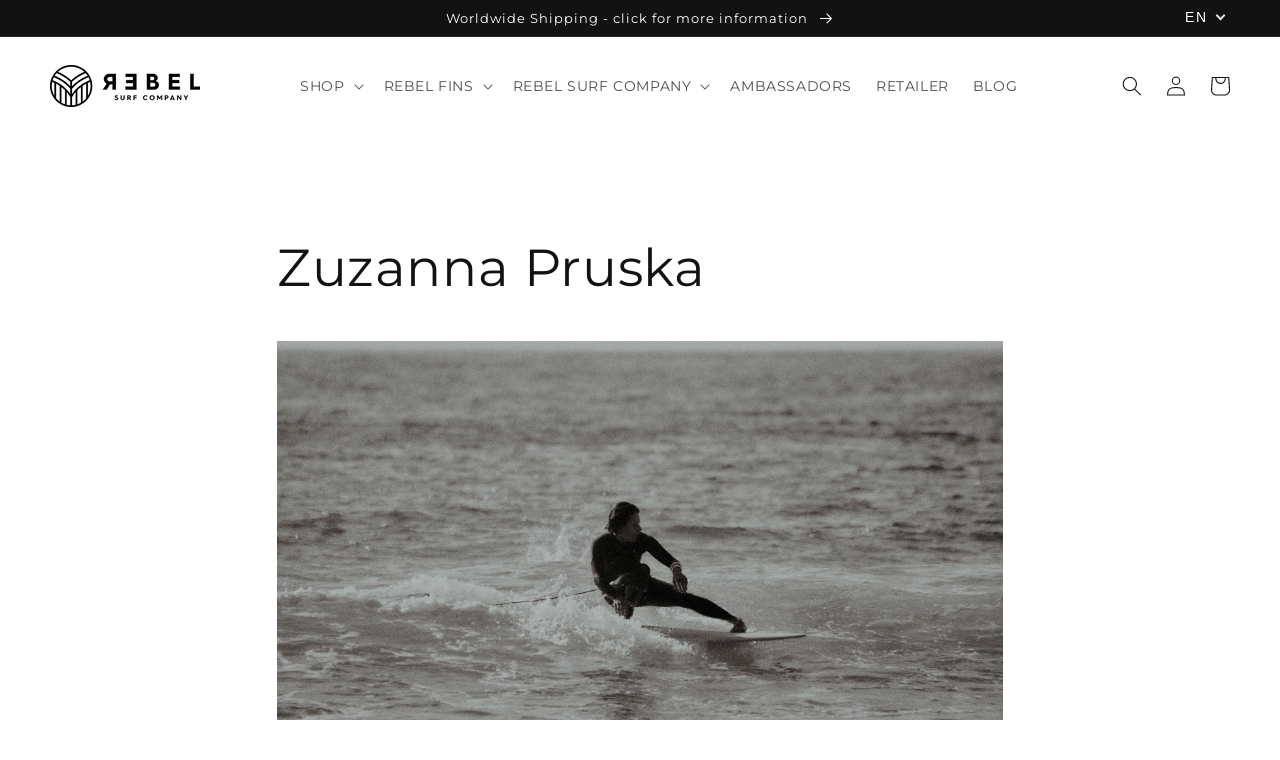

--- FILE ---
content_type: text/html; charset=utf-8
request_url: https://rebelfins.com/en/pages/zuzanna-pruska
body_size: 99641
content:
<!doctype html>
<html class="no-js" lang="en">
  <head>





	<meta name="google-site-verification" content="7DYd0TdpkA6FW-einBzKDPDe1O7pZRPRVVLmRRCPJ0I" />
    <meta charset="utf-8">
    <meta http-equiv="X-UA-Compatible" content="IE=edge">
    <meta name="viewport" content="width=device-width,initial-scale=1">
    <meta name="theme-color" content="">
    <link rel="canonical" href="https://rebelfins.com/en/pages/zuzanna-pruska">
    <link rel="preconnect" href="https://cdn.shopify.com" crossorigin><link rel="icon" type="image/png" href="//rebelfins.com/cdn/shop/files/REBEL_ICON_favicon_32x32.jpg?v=1699534804"><link rel="preconnect" href="https://fonts.shopifycdn.com" crossorigin><!-- Google Tag Manager blocking script from GDPR/CCPA Compliance + Cookie Management App -->
    <script id="gdpr-gtm-blocking-script">
    let isGTMExecuted = false;
    function executeGTM() {
      if(!isGTMExecuted) {
        // The content of Google Tag Manager script goes here
        (function(w,d,s,l,i){w[l]=w[l]||[];w[l].push({'gtm.start':
        new Date().getTime(),event:'gtm.js'});var f=d.getElementsByTagName(s)[0],
        j=d.createElement(s),dl=l!='dataLayer'?'&l='+l:'';j.async=true;j.src=
        'https://www.googletagmanager.com/gtm.js?id='+i+dl;f.parentNode.insertBefore(j,f);
        })(window,document,'script','dataLayer','GTM-W365BVT');
  
        isGTMExecuted = true;
      }
    }
    function checkConsentForGTM(adittionalChecks = 0) {  
      let cpdCookie=(document.cookie.match(/^(?:.*;)?\s*cookieconsent_preferences_disabled(\s*=\s*([^;]+)?)(?:.*)?$/)||[,null])[1];
      if(cpdCookie != null) {
        if(parseInt(cpdCookie.indexOf('marketing')) === -1 && parseInt(cpdCookie.indexOf('analytics')) === -1) {
          executeGTM();
        }
      } else {
        let gdprCache = localStorage.getItem('gdprCache') ? JSON.parse(localStorage.getItem('gdprCache')) : null;
        let gdprCacheConsentSettings = gdprCache && gdprCache.getCookieConsentSettings ? JSON.parse(gdprCache.getCookieConsentSettings) : null;
        let gdprCacheCountryDetection = gdprCache && gdprCache.countryDetection ? JSON.parse(gdprCache.countryDetection) : null;
        let ccsCookie = (document.cookie.match(/^(?:.*;)?\s*cookieconsent_status\s*=\s*([^;]+)(?:.*)?$/)||[,null])[1];
        if((gdprCacheConsentSettings || (gdprCacheCountryDetection && gdprCacheCountryDetection.disable === '1')) && !ccsCookie) {
          if((gdprCacheConsentSettings && gdprCacheConsentSettings.status === 'disabled') || gdprCacheCountryDetection.disable === '1'){
            executeGTM();
          } else {
            let initPreferences = parseInt(gdprCacheConsentSettings.checkboxes_behavior);
            if(initPreferences === 1 || initPreferences === 4) {
              executeGTM();
            }
          }
        } else {
          if (adittionalChecks > 0) {
            setTimeout(function() {
              checkConsentForGTM(adittionalChecks - 1);
            }, 1000);
          } else {
            executeGTM();
          }
        }
      }
    }
  
    checkConsentForGTM(3);
  
    window.addEventListener('click', function (e) {
      if(e.target && (e.target.className == 'cc-btn cc-btn-accept-all' || e.target.className == 'cc-btn cc-allow' || e.target.className == 'cc-btn cc-btn-accept-selected' || e.target.className == 'cc-btn cc-dismiss')) {
        checkConsentForGTM();
      }
    });
    </script>
    <!-- End Google Tag Manager blocking script from GDPR/CCPA Compliance + Cookie Management App-->
    
    
    

<meta property="og:site_name" content="REBEL SURF COMPANY">
<meta property="og:url" content="https://rebelfins.com/en/pages/zuzanna-pruska">
<meta property="og:title" content="Ambassadore Zuzanna Pruska | REBEL FIN CO.">
<meta property="og:type" content="website">
<meta property="og:description" content="&quot;I&#39;m like the wind, I need to move, I need to be in motion...&quot; We are very happy to welcome Zuzanna Pruska to our team. Raised in Poland, dancing her way through Belgium and eventually settling on the shores of Portugal, Zuza is a woman driven by art."><meta property="og:image" content="http://rebelfins.com/cdn/shop/files/Rebel_Surf_Company_horizontal.png?v=1760964874">
  <meta property="og:image:secure_url" content="https://rebelfins.com/cdn/shop/files/Rebel_Surf_Company_horizontal.png?v=1760964874">
  <meta property="og:image:width" content="1200">
  <meta property="og:image:height" content="359"><meta name="twitter:card" content="summary_large_image">
<meta name="twitter:title" content="Ambassadore Zuzanna Pruska | REBEL FIN CO.">
<meta name="twitter:description" content="&quot;I&#39;m like the wind, I need to move, I need to be in motion...&quot; We are very happy to welcome Zuzanna Pruska to our team. Raised in Poland, dancing her way through Belgium and eventually settling on the shores of Portugal, Zuza is a woman driven by art.">

    <script src="//rebelfins.com/cdn/shop/t/25/assets/global.js?v=1343445621243129361631642406" defer="defer"></script>
    <script>window.performance && window.performance.mark && window.performance.mark('shopify.content_for_header.start');</script><meta name="facebook-domain-verification" content="j793xj4zvpq5or4osug3266sp30hg2">
<meta name="facebook-domain-verification" content="gdbvik4tax6hbeufwyowrf2uqtfcgu">
<meta id="shopify-digital-wallet" name="shopify-digital-wallet" content="/25195642964/digital_wallets/dialog">
<meta name="shopify-checkout-api-token" content="ff1cb57bb5034f13538de148693c4041">
<meta id="in-context-paypal-metadata" data-shop-id="25195642964" data-venmo-supported="false" data-environment="production" data-locale="en_US" data-paypal-v4="true" data-currency="EUR">
<link rel="alternate" hreflang="x-default" href="https://rebelfins.com/pages/zuzanna-pruska">
<link rel="alternate" hreflang="de" href="https://rebelfins.com/pages/zuzanna-pruska">
<link rel="alternate" hreflang="en" href="https://rebelfins.com/en/pages/zuzanna-pruska">
<script async="async" src="/checkouts/internal/preloads.js?locale=en-DE"></script>
<script id="shopify-features" type="application/json">{"accessToken":"ff1cb57bb5034f13538de148693c4041","betas":["rich-media-storefront-analytics"],"domain":"rebelfins.com","predictiveSearch":true,"shopId":25195642964,"locale":"en"}</script>
<script>var Shopify = Shopify || {};
Shopify.shop = "rebelfins.myshopify.com";
Shopify.locale = "en";
Shopify.currency = {"active":"EUR","rate":"1.0"};
Shopify.country = "DE";
Shopify.theme = {"name":"REBEL FIN CO. FA 2022","id":120437047436,"schema_name":"Dawn","schema_version":"2.0.0","theme_store_id":887,"role":"main"};
Shopify.theme.handle = "null";
Shopify.theme.style = {"id":null,"handle":null};
Shopify.cdnHost = "rebelfins.com/cdn";
Shopify.routes = Shopify.routes || {};
Shopify.routes.root = "/en/";</script>
<script type="module">!function(o){(o.Shopify=o.Shopify||{}).modules=!0}(window);</script>
<script>!function(o){function n(){var o=[];function n(){o.push(Array.prototype.slice.apply(arguments))}return n.q=o,n}var t=o.Shopify=o.Shopify||{};t.loadFeatures=n(),t.autoloadFeatures=n()}(window);</script>
<script id="shop-js-analytics" type="application/json">{"pageType":"page"}</script>
<script defer="defer" async type="module" src="//rebelfins.com/cdn/shopifycloud/shop-js/modules/v2/client.init-shop-cart-sync_BT-GjEfc.en.esm.js"></script>
<script defer="defer" async type="module" src="//rebelfins.com/cdn/shopifycloud/shop-js/modules/v2/chunk.common_D58fp_Oc.esm.js"></script>
<script defer="defer" async type="module" src="//rebelfins.com/cdn/shopifycloud/shop-js/modules/v2/chunk.modal_xMitdFEc.esm.js"></script>
<script type="module">
  await import("//rebelfins.com/cdn/shopifycloud/shop-js/modules/v2/client.init-shop-cart-sync_BT-GjEfc.en.esm.js");
await import("//rebelfins.com/cdn/shopifycloud/shop-js/modules/v2/chunk.common_D58fp_Oc.esm.js");
await import("//rebelfins.com/cdn/shopifycloud/shop-js/modules/v2/chunk.modal_xMitdFEc.esm.js");

  window.Shopify.SignInWithShop?.initShopCartSync?.({"fedCMEnabled":true,"windoidEnabled":true});

</script>
<script>(function() {
  var isLoaded = false;
  function asyncLoad() {
    if (isLoaded) return;
    isLoaded = true;
    var urls = ["https:\/\/front.optimonk.com\/public\/143458\/shopify\/preload.js?shop=rebelfins.myshopify.com","https:\/\/gdprcdn.b-cdn.net\/js\/gdpr_cookie_consent.min.js?shop=rebelfins.myshopify.com","https:\/\/av-northern-apps.com\/js\/agecheckerplus_mG35tH2eGxRu7PQW.js?shop=rebelfins.myshopify.com","\/\/cdn.shopify.com\/proxy\/16d972e6f0ec53457e58b6be5ffe11a300e6e3ae6ae98ddd53df23ac48a92650\/shopify-script-tags.s3.eu-west-1.amazonaws.com\/smartseo\/instantpage.js?shop=rebelfins.myshopify.com\u0026sp-cache-control=cHVibGljLCBtYXgtYWdlPTkwMA"];
    for (var i = 0; i < urls.length; i++) {
      var s = document.createElement('script');
      s.type = 'text/javascript';
      s.async = true;
      s.src = urls[i];
      var x = document.getElementsByTagName('script')[0];
      x.parentNode.insertBefore(s, x);
    }
  };
  if(window.attachEvent) {
    window.attachEvent('onload', asyncLoad);
  } else {
    window.addEventListener('load', asyncLoad, false);
  }
})();</script>
<script id="__st">var __st={"a":25195642964,"offset":3600,"reqid":"8ef8d44d-5ac8-4c44-b6b4-bb532f9edea8-1769063884","pageurl":"rebelfins.com\/en\/pages\/zuzanna-pruska","s":"pages-102680232201","u":"904950165aca","p":"page","rtyp":"page","rid":102680232201};</script>
<script>window.ShopifyPaypalV4VisibilityTracking = true;</script>
<script id="captcha-bootstrap">!function(){'use strict';const t='contact',e='account',n='new_comment',o=[[t,t],['blogs',n],['comments',n],[t,'customer']],c=[[e,'customer_login'],[e,'guest_login'],[e,'recover_customer_password'],[e,'create_customer']],r=t=>t.map((([t,e])=>`form[action*='/${t}']:not([data-nocaptcha='true']) input[name='form_type'][value='${e}']`)).join(','),a=t=>()=>t?[...document.querySelectorAll(t)].map((t=>t.form)):[];function s(){const t=[...o],e=r(t);return a(e)}const i='password',u='form_key',d=['recaptcha-v3-token','g-recaptcha-response','h-captcha-response',i],f=()=>{try{return window.sessionStorage}catch{return}},m='__shopify_v',_=t=>t.elements[u];function p(t,e,n=!1){try{const o=window.sessionStorage,c=JSON.parse(o.getItem(e)),{data:r}=function(t){const{data:e,action:n}=t;return t[m]||n?{data:e,action:n}:{data:t,action:n}}(c);for(const[e,n]of Object.entries(r))t.elements[e]&&(t.elements[e].value=n);n&&o.removeItem(e)}catch(o){console.error('form repopulation failed',{error:o})}}const l='form_type',E='cptcha';function T(t){t.dataset[E]=!0}const w=window,h=w.document,L='Shopify',v='ce_forms',y='captcha';let A=!1;((t,e)=>{const n=(g='f06e6c50-85a8-45c8-87d0-21a2b65856fe',I='https://cdn.shopify.com/shopifycloud/storefront-forms-hcaptcha/ce_storefront_forms_captcha_hcaptcha.v1.5.2.iife.js',D={infoText:'Protected by hCaptcha',privacyText:'Privacy',termsText:'Terms'},(t,e,n)=>{const o=w[L][v],c=o.bindForm;if(c)return c(t,g,e,D).then(n);var r;o.q.push([[t,g,e,D],n]),r=I,A||(h.body.append(Object.assign(h.createElement('script'),{id:'captcha-provider',async:!0,src:r})),A=!0)});var g,I,D;w[L]=w[L]||{},w[L][v]=w[L][v]||{},w[L][v].q=[],w[L][y]=w[L][y]||{},w[L][y].protect=function(t,e){n(t,void 0,e),T(t)},Object.freeze(w[L][y]),function(t,e,n,w,h,L){const[v,y,A,g]=function(t,e,n){const i=e?o:[],u=t?c:[],d=[...i,...u],f=r(d),m=r(i),_=r(d.filter((([t,e])=>n.includes(e))));return[a(f),a(m),a(_),s()]}(w,h,L),I=t=>{const e=t.target;return e instanceof HTMLFormElement?e:e&&e.form},D=t=>v().includes(t);t.addEventListener('submit',(t=>{const e=I(t);if(!e)return;const n=D(e)&&!e.dataset.hcaptchaBound&&!e.dataset.recaptchaBound,o=_(e),c=g().includes(e)&&(!o||!o.value);(n||c)&&t.preventDefault(),c&&!n&&(function(t){try{if(!f())return;!function(t){const e=f();if(!e)return;const n=_(t);if(!n)return;const o=n.value;o&&e.removeItem(o)}(t);const e=Array.from(Array(32),(()=>Math.random().toString(36)[2])).join('');!function(t,e){_(t)||t.append(Object.assign(document.createElement('input'),{type:'hidden',name:u})),t.elements[u].value=e}(t,e),function(t,e){const n=f();if(!n)return;const o=[...t.querySelectorAll(`input[type='${i}']`)].map((({name:t})=>t)),c=[...d,...o],r={};for(const[a,s]of new FormData(t).entries())c.includes(a)||(r[a]=s);n.setItem(e,JSON.stringify({[m]:1,action:t.action,data:r}))}(t,e)}catch(e){console.error('failed to persist form',e)}}(e),e.submit())}));const S=(t,e)=>{t&&!t.dataset[E]&&(n(t,e.some((e=>e===t))),T(t))};for(const o of['focusin','change'])t.addEventListener(o,(t=>{const e=I(t);D(e)&&S(e,y())}));const B=e.get('form_key'),M=e.get(l),P=B&&M;t.addEventListener('DOMContentLoaded',(()=>{const t=y();if(P)for(const e of t)e.elements[l].value===M&&p(e,B);[...new Set([...A(),...v().filter((t=>'true'===t.dataset.shopifyCaptcha))])].forEach((e=>S(e,t)))}))}(h,new URLSearchParams(w.location.search),n,t,e,['guest_login'])})(!0,!0)}();</script>
<script integrity="sha256-4kQ18oKyAcykRKYeNunJcIwy7WH5gtpwJnB7kiuLZ1E=" data-source-attribution="shopify.loadfeatures" defer="defer" src="//rebelfins.com/cdn/shopifycloud/storefront/assets/storefront/load_feature-a0a9edcb.js" crossorigin="anonymous"></script>
<script data-source-attribution="shopify.dynamic_checkout.dynamic.init">var Shopify=Shopify||{};Shopify.PaymentButton=Shopify.PaymentButton||{isStorefrontPortableWallets:!0,init:function(){window.Shopify.PaymentButton.init=function(){};var t=document.createElement("script");t.src="https://rebelfins.com/cdn/shopifycloud/portable-wallets/latest/portable-wallets.en.js",t.type="module",document.head.appendChild(t)}};
</script>
<script data-source-attribution="shopify.dynamic_checkout.buyer_consent">
  function portableWalletsHideBuyerConsent(e){var t=document.getElementById("shopify-buyer-consent"),n=document.getElementById("shopify-subscription-policy-button");t&&n&&(t.classList.add("hidden"),t.setAttribute("aria-hidden","true"),n.removeEventListener("click",e))}function portableWalletsShowBuyerConsent(e){var t=document.getElementById("shopify-buyer-consent"),n=document.getElementById("shopify-subscription-policy-button");t&&n&&(t.classList.remove("hidden"),t.removeAttribute("aria-hidden"),n.addEventListener("click",e))}window.Shopify?.PaymentButton&&(window.Shopify.PaymentButton.hideBuyerConsent=portableWalletsHideBuyerConsent,window.Shopify.PaymentButton.showBuyerConsent=portableWalletsShowBuyerConsent);
</script>
<script data-source-attribution="shopify.dynamic_checkout.cart.bootstrap">document.addEventListener("DOMContentLoaded",(function(){function t(){return document.querySelector("shopify-accelerated-checkout-cart, shopify-accelerated-checkout")}if(t())Shopify.PaymentButton.init();else{new MutationObserver((function(e,n){t()&&(Shopify.PaymentButton.init(),n.disconnect())})).observe(document.body,{childList:!0,subtree:!0})}}));
</script>
<link id="shopify-accelerated-checkout-styles" rel="stylesheet" media="screen" href="https://rebelfins.com/cdn/shopifycloud/portable-wallets/latest/accelerated-checkout-backwards-compat.css" crossorigin="anonymous">
<style id="shopify-accelerated-checkout-cart">
        #shopify-buyer-consent {
  margin-top: 1em;
  display: inline-block;
  width: 100%;
}

#shopify-buyer-consent.hidden {
  display: none;
}

#shopify-subscription-policy-button {
  background: none;
  border: none;
  padding: 0;
  text-decoration: underline;
  font-size: inherit;
  cursor: pointer;
}

#shopify-subscription-policy-button::before {
  box-shadow: none;
}

      </style>
<script id="sections-script" data-sections="header,footer" defer="defer" src="//rebelfins.com/cdn/shop/t/25/compiled_assets/scripts.js?v=6878"></script>
<script>window.performance && window.performance.mark && window.performance.mark('shopify.content_for_header.end');</script>

    <style data-shopify>
      @font-face {
  font-family: Montserrat;
  font-weight: 400;
  font-style: normal;
  font-display: swap;
  src: url("//rebelfins.com/cdn/fonts/montserrat/montserrat_n4.81949fa0ac9fd2021e16436151e8eaa539321637.woff2") format("woff2"),
       url("//rebelfins.com/cdn/fonts/montserrat/montserrat_n4.a6c632ca7b62da89c3594789ba828388aac693fe.woff") format("woff");
}

      @font-face {
  font-family: Montserrat;
  font-weight: 700;
  font-style: normal;
  font-display: swap;
  src: url("//rebelfins.com/cdn/fonts/montserrat/montserrat_n7.3c434e22befd5c18a6b4afadb1e3d77c128c7939.woff2") format("woff2"),
       url("//rebelfins.com/cdn/fonts/montserrat/montserrat_n7.5d9fa6e2cae713c8fb539a9876489d86207fe957.woff") format("woff");
}

      @font-face {
  font-family: Montserrat;
  font-weight: 400;
  font-style: italic;
  font-display: swap;
  src: url("//rebelfins.com/cdn/fonts/montserrat/montserrat_i4.5a4ea298b4789e064f62a29aafc18d41f09ae59b.woff2") format("woff2"),
       url("//rebelfins.com/cdn/fonts/montserrat/montserrat_i4.072b5869c5e0ed5b9d2021e4c2af132e16681ad2.woff") format("woff");
}

      @font-face {
  font-family: Montserrat;
  font-weight: 700;
  font-style: italic;
  font-display: swap;
  src: url("//rebelfins.com/cdn/fonts/montserrat/montserrat_i7.a0d4a463df4f146567d871890ffb3c80408e7732.woff2") format("woff2"),
       url("//rebelfins.com/cdn/fonts/montserrat/montserrat_i7.f6ec9f2a0681acc6f8152c40921d2a4d2e1a2c78.woff") format("woff");
}

      @font-face {
  font-family: Montserrat;
  font-weight: 400;
  font-style: normal;
  font-display: swap;
  src: url("//rebelfins.com/cdn/fonts/montserrat/montserrat_n4.81949fa0ac9fd2021e16436151e8eaa539321637.woff2") format("woff2"),
       url("//rebelfins.com/cdn/fonts/montserrat/montserrat_n4.a6c632ca7b62da89c3594789ba828388aac693fe.woff") format("woff");
}

      :root {
        --font-body-family: Montserrat, sans-serif;
        --font-body-style: normal;
        --font-body-weight: 400;
        --font-heading-family: Montserrat, sans-serif;
        --font-heading-style: normal;
        --font-heading-weight: 400;
        --color-base-text: 18, 18, 18;
        --color-base-background-1: 255, 255, 255;
        --color-base-background-2: 243, 243, 243;
        --color-base-solid-button-labels: 255, 255, 255;
        --color-base-outline-button-labels: 18, 18, 18;
        --color-base-accent-1: 18, 18, 18;
        --color-base-accent-2: 51, 79, 180;
        --payment-terms-background-color: #ffffff;
        --gradient-base-background-1: #ffffff;
        --gradient-base-background-2: #F3F3F3;
        --gradient-base-accent-1: #121212;
        --gradient-base-accent-2: #334FB4;
        --page-width: 160rem;
      }
      *,
      *::before,
      *::after {
        box-sizing: inherit;
      }
      html {
        box-sizing: border-box;
        font-size: 62.5%;
        height: 100%;
      }
      body {
        display: grid;
        grid-template-rows: auto auto 1fr auto;
        grid-template-columns: 100%;
        min-height: 100%;
        margin: 0;
        font-size: 1.5rem;
        letter-spacing: 0.06rem;
        line-height: 1.8;
        font-family: var(--font-body-family);
        font-style: var(--font-body-style);
        font-weight: var(--font-body-weight);
      }
      @media screen and (min-width: 750px) {
        body {
          font-size: 1.6rem;
        }
      }
    </style>
    <link href="//rebelfins.com/cdn/shop/t/25/assets/base.css?v=178366486529567276411656522627" rel="stylesheet" type="text/css" media="all" />
<link rel="preload" as="font" href="//rebelfins.com/cdn/fonts/montserrat/montserrat_n4.81949fa0ac9fd2021e16436151e8eaa539321637.woff2" type="font/woff2" crossorigin><link rel="preload" as="font" href="//rebelfins.com/cdn/fonts/montserrat/montserrat_n4.81949fa0ac9fd2021e16436151e8eaa539321637.woff2" type="font/woff2" crossorigin><link rel="stylesheet" href="//rebelfins.com/cdn/shop/t/25/assets/component-predictive-search.css?v=18325970143817553471630947004" media="print" onload="this.media='all'"><script>document.documentElement.className = document.documentElement.className.replace('no-js', 'js');</script><link rel="preload" href="https://code.jquery.com/jquery-2.2.4.min.js" as="script">
	<script src="https://code.jquery.com/jquery-2.2.4.min.js" integrity="sha256-BbhdlvQf/xTY9gja0Dq3HiwQF8LaCRTXxZKRutelT44=" crossorigin="anonymous"></script>
    
  <script>document.addEventListener("DOMContentLoaded",function(){window.location.pathname.includes("/collections")&&document.querySelectorAll("a[href*=yook-offset-product]").forEach(function(o){var e=o.closest("li");e&&(e.style.display="none")})});</script>
  



<script type="text/javascript">
window.dataLayer = window.dataLayer || [];

window.appStart = function(){
  window.productPageHandle = function(){

    var productName = "";
    var productId = "";
    var productPrice = "";
    var productBrand = "";
    var productCollection = "";
    var productType = "";
    var productSku = "";
    var productVariantId = "";
    var productVariantTitle = "";

    window.dataLayer.push({
      event: "analyzify_productDetail",
      productId: productId,
      productName: productName,
      productPrice: productPrice,
      productBrand: productBrand,
      productCategory: productCollection,
      productType: productType,
      productSku: productSku,
      productVariantId: productVariantId,
      productVariantTitle: productVariantTitle,
      currency: "EUR",
    });
  };

  window.allPageHandle = function(){
    window.dataLayer.push({
      event: "ga4kit_info",
      contentGroup: "page",
      
        userType: "visitor",
      
    });
  };
  allPageHandle();
      
  

}
appStart();
</script>
    
  <!-- BEGIN app block: shopify://apps/complianz-gdpr-cookie-consent/blocks/bc-block/e49729f0-d37d-4e24-ac65-e0e2f472ac27 -->

    
    
<link id='complianz-css' rel="stylesheet" href=https://cdn.shopify.com/extensions/019be05e-f673-7a8f-bd4e-ed0da9930f96/gdpr-legal-cookie-75/assets/complainz.css media="print" onload="this.media='all'">
    <style>
        #Compliance-iframe.Compliance-iframe-branded > div.purposes-header,
        #Compliance-iframe.Compliance-iframe-branded > div.cmplc-cmp-header,
        #purposes-container > div.purposes-header,
        #Compliance-cs-banner .Compliance-cs-brand {
            background-color: #ffffff !important;
            color: #000000!important;
        }
        #Compliance-iframe.Compliance-iframe-branded .purposes-header .cmplc-btn-cp ,
        #Compliance-iframe.Compliance-iframe-branded .purposes-header .cmplc-btn-cp:hover,
        #Compliance-iframe.Compliance-iframe-branded .purposes-header .cmplc-btn-back:hover  {
            background-color: #ffffff !important;
            opacity: 1 !important;
        }
        #Compliance-cs-banner .cmplc-toggle .cmplc-toggle-label {
            color: #ffffff!important;
        }
        #Compliance-iframe.Compliance-iframe-branded .purposes-header .cmplc-btn-cp:hover,
        #Compliance-iframe.Compliance-iframe-branded .purposes-header .cmplc-btn-back:hover {
            background-color: #000000!important;
            color: #ffffff!important;
        }
        #Compliance-cs-banner #Compliance-cs-title {
            font-size: 14px !important;
        }
        #Compliance-cs-banner .Compliance-cs-content,
        #Compliance-cs-title,
        .cmplc-toggle-checkbox.granular-control-checkbox span {
            background-color: #ffffff !important;
            color: #000000 !important;
            font-size: 14px !important;
        }
        #Compliance-cs-banner .Compliance-cs-close-btn {
            font-size: 14px !important;
            background-color: #ffffff !important;
        }
        #Compliance-cs-banner .Compliance-cs-opt-group {
            color: #ffffff !important;
        }
        #Compliance-cs-banner .Compliance-cs-opt-group button,
        .Compliance-alert button.Compliance-button-cancel {
            background-color: #000!important;
            color: #ffffff!important;
        }
        #Compliance-cs-banner .Compliance-cs-opt-group button.Compliance-cs-accept-btn,
        #Compliance-cs-banner .Compliance-cs-opt-group button.Compliance-cs-btn-primary,
        .Compliance-alert button.Compliance-button-confirm {
            background-color: #000 !important;
            color: #ffffff !important;
        }
        #Compliance-cs-banner .Compliance-cs-opt-group button.Compliance-cs-reject-btn {
            background-color: #000!important;
            color: #ffffff!important;
        }

        #Compliance-cs-banner .Compliance-banner-content button {
            cursor: pointer !important;
            color: currentColor !important;
            text-decoration: underline !important;
            border: none !important;
            background-color: transparent !important;
            font-size: 100% !important;
            padding: 0 !important;
        }

        #Compliance-cs-banner .Compliance-cs-opt-group button {
            border-radius: 4px !important;
            padding-block: 10px !important;
        }
        @media (min-width: 640px) {
            #Compliance-cs-banner.Compliance-cs-default-floating:not(.Compliance-cs-top):not(.Compliance-cs-center) .Compliance-cs-container, #Compliance-cs-banner.Compliance-cs-default-floating:not(.Compliance-cs-bottom):not(.Compliance-cs-center) .Compliance-cs-container, #Compliance-cs-banner.Compliance-cs-default-floating.Compliance-cs-center:not(.Compliance-cs-top):not(.Compliance-cs-bottom) .Compliance-cs-container {
                width: 560px !important;
            }
            #Compliance-cs-banner.Compliance-cs-default-floating:not(.Compliance-cs-top):not(.Compliance-cs-center) .Compliance-cs-opt-group, #Compliance-cs-banner.Compliance-cs-default-floating:not(.Compliance-cs-bottom):not(.Compliance-cs-center) .Compliance-cs-opt-group, #Compliance-cs-banner.Compliance-cs-default-floating.Compliance-cs-center:not(.Compliance-cs-top):not(.Compliance-cs-bottom) .Compliance-cs-opt-group {
                flex-direction: row !important;
            }
            #Compliance-cs-banner .Compliance-cs-opt-group button:not(:last-of-type),
            #Compliance-cs-banner .Compliance-cs-opt-group button {
                margin-right: 4px !important;
            }
            #Compliance-cs-banner .Compliance-cs-container .Compliance-cs-brand {
                position: absolute !important;
                inset-block-start: 6px;
            }
        }
        #Compliance-cs-banner.Compliance-cs-default-floating:not(.Compliance-cs-top):not(.Compliance-cs-center) .Compliance-cs-opt-group > div, #Compliance-cs-banner.Compliance-cs-default-floating:not(.Compliance-cs-bottom):not(.Compliance-cs-center) .Compliance-cs-opt-group > div, #Compliance-cs-banner.Compliance-cs-default-floating.Compliance-cs-center:not(.Compliance-cs-top):not(.Compliance-cs-bottom) .Compliance-cs-opt-group > div {
            flex-direction: row-reverse;
            width: 100% !important;
        }

        .Compliance-cs-brand-badge-outer, .Compliance-cs-brand-badge, #Compliance-cs-banner.Compliance-cs-default-floating.Compliance-cs-bottom .Compliance-cs-brand-badge-outer,
        #Compliance-cs-banner.Compliance-cs-default.Compliance-cs-bottom .Compliance-cs-brand-badge-outer,
        #Compliance-cs-banner.Compliance-cs-default:not(.Compliance-cs-left) .Compliance-cs-brand-badge-outer,
        #Compliance-cs-banner.Compliance-cs-default-floating:not(.Compliance-cs-left) .Compliance-cs-brand-badge-outer {
            display: none !important
        }

        #Compliance-cs-banner:not(.Compliance-cs-top):not(.Compliance-cs-bottom) .Compliance-cs-container.Compliance-cs-themed {
            flex-direction: row !important;
        }

        #Compliance-cs-banner #Compliance-cs-title,
        #Compliance-cs-banner #Compliance-cs-custom-title {
            justify-self: center !important;
            font-size: 14px !important;
            font-family: -apple-system,sans-serif !important;
            margin-inline: auto !important;
            width: 55% !important;
            text-align: center;
            font-weight: 600;
            visibility: unset;
        }

        @media (max-width: 640px) {
            #Compliance-cs-banner #Compliance-cs-title,
            #Compliance-cs-banner #Compliance-cs-custom-title {
                display: block;
            }
        }

        #Compliance-cs-banner .Compliance-cs-brand img {
            max-width: 110px !important;
            min-height: 32px !important;
        }
        #Compliance-cs-banner .Compliance-cs-container .Compliance-cs-brand {
            background: none !important;
            padding: 0px !important;
            margin-block-start:10px !important;
            margin-inline-start:16px !important;
        }

        #Compliance-cs-banner .Compliance-cs-opt-group button {
            padding-inline: 4px !important;
        }

    </style>
    
    
    
    

    <script type="text/javascript">
        function loadScript(src) {
            return new Promise((resolve, reject) => {
                const s = document.createElement("script");
                s.src = src;
                s.charset = "UTF-8";
                s.onload = resolve;
                s.onerror = reject;
                document.head.appendChild(s);
            });
        }

        function filterGoogleConsentModeURLs(domainsArray) {
            const googleConsentModeComplianzURls = [
                // 197, # Google Tag Manager:
                {"domain":"s.www.googletagmanager.com", "path":""},
                {"domain":"www.tagmanager.google.com", "path":""},
                {"domain":"www.googletagmanager.com", "path":""},
                {"domain":"googletagmanager.com", "path":""},
                {"domain":"tagassistant.google.com", "path":""},
                {"domain":"tagmanager.google.com", "path":""},

                // 2110, # Google Analytics 4:
                {"domain":"www.analytics.google.com", "path":""},
                {"domain":"www.google-analytics.com", "path":""},
                {"domain":"ssl.google-analytics.com", "path":""},
                {"domain":"google-analytics.com", "path":""},
                {"domain":"analytics.google.com", "path":""},
                {"domain":"region1.google-analytics.com", "path":""},
                {"domain":"region1.analytics.google.com", "path":""},
                {"domain":"*.google-analytics.com", "path":""},
                {"domain":"www.googletagmanager.com", "path":"/gtag/js?id=G"},
                {"domain":"googletagmanager.com", "path":"/gtag/js?id=UA"},
                {"domain":"www.googletagmanager.com", "path":"/gtag/js?id=UA"},
                {"domain":"googletagmanager.com", "path":"/gtag/js?id=G"},

                // 177, # Google Ads conversion tracking:
                {"domain":"googlesyndication.com", "path":""},
                {"domain":"media.admob.com", "path":""},
                {"domain":"gmodules.com", "path":""},
                {"domain":"ad.ytsa.net", "path":""},
                {"domain":"dartmotif.net", "path":""},
                {"domain":"dmtry.com", "path":""},
                {"domain":"go.channelintelligence.com", "path":""},
                {"domain":"googleusercontent.com", "path":""},
                {"domain":"googlevideo.com", "path":""},
                {"domain":"gvt1.com", "path":""},
                {"domain":"links.channelintelligence.com", "path":""},
                {"domain":"obrasilinteirojoga.com.br", "path":""},
                {"domain":"pcdn.tcgmsrv.net", "path":""},
                {"domain":"rdr.tag.channelintelligence.com", "path":""},
                {"domain":"static.googleadsserving.cn", "path":""},
                {"domain":"studioapi.doubleclick.com", "path":""},
                {"domain":"teracent.net", "path":""},
                {"domain":"ttwbs.channelintelligence.com", "path":""},
                {"domain":"wtb.channelintelligence.com", "path":""},
                {"domain":"youknowbest.com", "path":""},
                {"domain":"doubleclick.net", "path":""},
                {"domain":"redirector.gvt1.com", "path":""},

                //116, # Google Ads Remarketing
                {"domain":"googlesyndication.com", "path":""},
                {"domain":"media.admob.com", "path":""},
                {"domain":"gmodules.com", "path":""},
                {"domain":"ad.ytsa.net", "path":""},
                {"domain":"dartmotif.net", "path":""},
                {"domain":"dmtry.com", "path":""},
                {"domain":"go.channelintelligence.com", "path":""},
                {"domain":"googleusercontent.com", "path":""},
                {"domain":"googlevideo.com", "path":""},
                {"domain":"gvt1.com", "path":""},
                {"domain":"links.channelintelligence.com", "path":""},
                {"domain":"obrasilinteirojoga.com.br", "path":""},
                {"domain":"pcdn.tcgmsrv.net", "path":""},
                {"domain":"rdr.tag.channelintelligence.com", "path":""},
                {"domain":"static.googleadsserving.cn", "path":""},
                {"domain":"studioapi.doubleclick.com", "path":""},
                {"domain":"teracent.net", "path":""},
                {"domain":"ttwbs.channelintelligence.com", "path":""},
                {"domain":"wtb.channelintelligence.com", "path":""},
                {"domain":"youknowbest.com", "path":""},
                {"domain":"doubleclick.net", "path":""},
                {"domain":"redirector.gvt1.com", "path":""}
            ];

            if (!Array.isArray(domainsArray)) { 
                return [];
            }

            const blockedPairs = new Map();
            for (const rule of googleConsentModeComplianzURls) {
                if (!blockedPairs.has(rule.domain)) {
                    blockedPairs.set(rule.domain, new Set());
                }
                blockedPairs.get(rule.domain).add(rule.path);
            }

            return domainsArray.filter(item => {
                const paths = blockedPairs.get(item.d);
                return !(paths && paths.has(item.p));
            });
        }

        function setupAutoblockingByDomain() {
            // autoblocking by domain
            const autoblockByDomainArray = [];
            const prefixID = '10000' // to not get mixed with real metis ids
            let cmpBlockerDomains = []
            let cmpCmplcVendorsPurposes = {}
            let counter = 1
            for (const object of autoblockByDomainArray) {
                cmpBlockerDomains.push({
                    d: object.d,
                    p: object.path,
                    v: prefixID + counter,
                });
                counter++;
            }
            
            counter = 1
            for (const object of autoblockByDomainArray) {
                cmpCmplcVendorsPurposes[prefixID + counter] = object?.p ?? '1';
                counter++;
            }

            Object.defineProperty(window, "cmp_cmplc_vendors_purposes", {
                get() {
                    return cmpCmplcVendorsPurposes;
                },
                set(value) {
                    cmpCmplcVendorsPurposes = { ...cmpCmplcVendorsPurposes, ...value };
                }
            });
            const basicGmc = true;


            Object.defineProperty(window, "cmp_importblockerdomains", {
                get() {
                    if (basicGmc) {
                        return filterGoogleConsentModeURLs(cmpBlockerDomains);
                    }
                    return cmpBlockerDomains;
                },
                set(value) {
                    cmpBlockerDomains = [ ...cmpBlockerDomains, ...value ];
                }
            });
        }

        function enforceRejectionRecovery() {
            const base = (window._cmplc = window._cmplc || {});
            const featuresHolder = {};

            function lockFlagOn(holder) {
                const desc = Object.getOwnPropertyDescriptor(holder, 'rejection_recovery');
                if (!desc) {
                    Object.defineProperty(holder, 'rejection_recovery', {
                        get() { return true; },
                        set(_) { /* ignore */ },
                        enumerable: true,
                        configurable: false
                    });
                }
                return holder;
            }

            Object.defineProperty(base, 'csFeatures', {
                configurable: false,
                enumerable: true,
                get() {
                    return featuresHolder;
                },
                set(obj) {
                    if (obj && typeof obj === 'object') {
                        Object.keys(obj).forEach(k => {
                            if (k !== 'rejection_recovery') {
                                featuresHolder[k] = obj[k];
                            }
                        });
                    }
                    // we lock it, it won't try to redefine
                    lockFlagOn(featuresHolder);
                }
            });

            // Ensure an object is exposed even if read early
            if (!('csFeatures' in base)) {
                base.csFeatures = {};
            } else {
                // If someone already set it synchronously, merge and lock now.
                base.csFeatures = base.csFeatures;
            }
        }

        function splitDomains(joinedString) {
            if (!joinedString) {
                return []; // empty string -> empty array
            }
            return joinedString.split(";");
        }

        function setupWhitelist() {
            // Whitelist by domain:
            const whitelistString = "";
            const whitelist_array = [...splitDomains(whitelistString)];
            if (Array.isArray(window?.cmp_block_ignoredomains)) {
                window.cmp_block_ignoredomains = [...whitelist_array, ...window.cmp_block_ignoredomains];
            }
        }

        async function initCompliance() {
            const currentCsConfiguration = {"siteId":4390890,"cookiePolicyIds":{"en":26969999},"banner":{"acceptButtonDisplay":true,"rejectButtonDisplay":true,"customizeButtonDisplay":true,"position":"float-center","backgroundOverlay":false,"fontSize":"14px","content":"","acceptButtonCaption":"","rejectButtonCaption":"","customizeButtonCaption":"","backgroundColor":"#ffffff","textColor":"#000000","acceptButtonColor":"#000","acceptButtonCaptionColor":"#ffffff","rejectButtonColor":"#000","rejectButtonCaptionColor":"#ffffff","customizeButtonColor":"#000","customizeButtonCaptionColor":"#ffffff","logo":"data:image\/png;base64,iVBORw0KGgoAAAANSUhEUgAAAZAAAAHKCAYAAAAtqh1dAAAAAXNSR0IArs4c6QAAIABJREFUeF7s3YnXfd99F\/SD4oADaEVFxIKAZaZaURQRaNombdN0TIe0TdvQIaWUruV\/4lqU0lBKEtJ0SJp0TpMOCSJIWxVBaZ3qhKVWxaI4oYi6Xvnud3K+9\/c89+y9z7n3nHvv3mvd9Xyf73Puvefs4fP+fN6f6ZdMY4wZuL0Z+CXTNP3d0zT9A9M0\/aPTNH1M+fmPTNP0K05e\/\/A0Tf\/QNE2\/bPb6+6dp+vvK6++ZpumXlpfP9Pq7pmnyHfPx\/03T9P9O0\/R3Zq\/\/Z5qmvz1N0\/89TdPfmr3+j2ma\/s9pmv73aZr+12ma\/pdpmv7n8vNvln\/\/jWmafrG8XO+zfMcYYwZuZgZOD8nN3Pi40bucAfvRi0D\/e2dC3r8J+gh7P4HAPzhNE9D45dM0BSj8H8Dw0wvIAI8Ahs\/K6xQ4Ah4A5KkBQPIKkBD8XkAkr\/9rmiYvIAIcAInX\/1Z+93MOLP4GgLw\/oASYvPJZfgZkBtDc5fa\/vYcaAHJ7a3bPd0xwE+oE\/z82TdOvnKbpHy8WRoACOLAyYm34HZgEXIBAgMHPuVUxB4hYGc7A3OIIiD01zwR3hHf+DVBinTwFMICG4M\/PAI6fQAOYsEpYJCyV\/O7f\/u9\/[base64]\/L6xemafL67wq4\/E8FXLx\/WCh3cFhu4RFu9eDdwtw+8j2GBiLkgQDAiHXBamA9AI9\/YgYegMTvXqwM733OF\/FocwsQAAMKiyXyPxTwCIAAFZYKC8U18bXEBxPaa\/hOHm3nXPh5B4BceIIf9OPjywAU\/\/Q0Tf\/MNE0fW15+Bx5AAqjMKaxERwGPc76IR5vW0FKhvFglobACEkCDFfJz0zT9t9M0\/dXy0++ABYiwdsYYM7DZDAwA2WwqH\/aD7KFYGol8YmV4AYqAx68t\/\/7VhaISFXWrvoujLTZgABCA4ucLiACQ\/6YACauFox7IxIfCj4I2G1bJ0Vbzhu5nAMgNLdYBbzURTJzev2aaJiDxz55YGnF+h8ZCaQEcEVFj\/22zqIkCAyKxSPyMMx6A\/LUCJv\/1DFj4VIDPAJFt1uHhPmUc4Idb8lUPjJri0E4ORiKi+C1+XXn9+pmlATxYGsBijOvPQCwTQMHZjtoCIP9VefGdsEwADesE6Ayq6\/rrdLPfOADkZpdulxsHHKwNUVO\/YZqm31he\/BpyNgBGkvdcC2yeyure5eYf8EvnlgmfSZIa5Zjwl7BK\/ovy+tlCf6HBXDvGmIHFGRgAsjhFD30BHwUgSPKe5D7gwa8BQPISegs4UFN7jNNEvnni3jyRL6VI5gl\/8\/fGWf0cpRPHfqi7gKOf81eSF\/PzqVIpewKr+WFtiOYKgPjJb8JSEdGVpEbXuX6MMQOvmIEBIGNTnJsBwAEw0FK\/Y5qm31T8HCirlAtJMl+yvPeY0VA1qUkVTXv+kyBM5FJKjqRcSHIuQt88lYwX8PCcKasyz0\/xfymXAnRTe2sevpyoM9fFD7THfCX\/xHykxAoKC3AAkf9smqb\/aJqmWCUorjHGDAwAGXvg7AwQaiwJvg10FMuCtfHPFQBBWaGr\/P0aI4JunlQ3rzmVxLvUiwIYXok2Sg2qZG4HRJK0FwDJZ8ZySSJeLJEoWqyGlEo5BY\/U15qHJQOReWRa6nT5\/1B8czCa1+nK518TmM2b3BLWyH9YgASg8JXwo8RXYr7GGDMwomDGHnhpBoAGZ\/hvnqbp44t\/gwXCv8H3kaq21wq\/DdXC0Yuzz0uJj9SOSnjqPB9iXpgwoJCM7zl99VQdqzl9dQogJmuJvgrIzGmsgETowBR4nIO1zPy8UIX+bc5dey1qcF6fK34S4PFfFkD5jwu4mP8xxgwMAHnwPXBqcbAuWBu\/rQAIMAEqBN8lRnwSLIE5vRSLggWRooIpKJgS6H76GwBxXZLrEkkUcLjEfbd+5mlmfhImgYO6XoDiFECAdkAEcIcem9NkrJRLWijm1PyyQlgkPz1N039S8kyGRdK6C+7w+uEDucNFbXikU4sDeAARPg5CLY7xS4XhAg70EmGEOuHUDVD4dyrRAorQUKcUVvwWLIy5k\/xouQ1zH0qEfpzrgHxOX8WHAlwkYwITazL\/N3oRwFwyeMF8Zo2sgfWQqMg3AlCGRdJw2O7x0gEg97iqzz8TgUWD5cNAk0j++7hpmn7rNE3\/fKGvLmFxpJYT4R8\/hZ8pY04wzQEk9Z5QViwN1wYgHmHFnMt5wyxrlcrEARO1w1LqHtDMEzXjpN+6ltipRfJXikUiv8Ra8ZGMqK1H2KHlGQeAPNBiF22V5iqa6ncX4AAitNvkcFwiOghwoJlYF4SNlzIb6jQJGwUS\/k74uDZ0VKyNZEsfzaq45O5J5eJ5dBdgYKmkQKWqxYCE1ZhSMYIeUmvM9VuOU4uElcgiYYn8ZAETv4+orS1n\/cCfNQDkwIuzwa2lqCEOHd2hDhW\/Bh8HAEFZEUIE0hYjUVMBjISIoj+ABIdsCv0BEMKGEBL9M1q61q9AHPmpN2ZdU6wSgAh8YLVEKUjIdaoCbHXuAT36kZMdgAj99W\/rmvLy9sIoL1+\/tjd15VYb6aYe+oFulraKrpLH8a+UUFzJfzRWgEKwxBG7xbSkWixLQ8kMwkRIKNAAHik3HhqLxUEI4dkfybrYYq5joQCFecn89IlnabIurbf192KZ8K9sFUUXi4QCQEEAHMqkAJKfKGtPeRiZ7Vus+AE\/YwDIARdlg1siUGifqClgwccBQPz0O858i5GwT4Aw7\/FNkAQ8AIiSGdFIR8e8LWb++c9wptOwy1oDjlQMSCXkeYFLe2UrQAEkKEmRWgBE1NZceaAwDEXhsut\/1U8fAHLV6b7Kl1lTvDin+L8wTdMnFAGC0gAcqYa7xc0QGCwLdNR\/WjRO\/07iWUJsY2mMyq9bzPryZwCE+EqSayKqjlXCVwJU+MHQmfbKVomhUSisO4uEEvGXp2n6i+VFkThSePXyTI4rzs7AAJD72CCJrkrYp4zxf6mAx+8sgmOLtU5IZ6wN\/gs5AqwMAIK+oHGmgdHgvo+xv+ILS9l9JfcliwISgAJY\/A2QJCx4i\/0imo4V8h9M0\/[base64]\/hK8kWfCski32kYg8luqfLxaJgo1AhW9s7J\/b2zsfvuMBIDe6cOW2OUlRVf\/izNdBq6Rhyh9Ym0iGx5Z1jIbAYxMAACN1qFJCZPTavs19JFmRr4TTHYUFTPjKUFz8Z7FK7Kk1I4mkyQWihPCN\/HvTNP2FAiTDWl0zwzu9dwDIThPf+bUpJU4rFJJJY\/zXCnjI7fB\/a0byN5IhTkOMtQFA+Ddoi3whY9zfDKT\/i\/BfAKKEv8g9dKjIrRTUBDprBquDBWJP\/duF0kJz2Xf24FBI1szuFd87AOSKk73BV6UjIOD4xHLIaYsSx7agrFgWtEMc9b8\/TdN\/XkqMsDokjD1aSZENluymPmJeQgVYpGwKelQ0HyUFPYreWjOABP8H0ECD\/qVpmj5U9h2rl4N9jBuYgQEgN7BIhWZIcycctcP8B4oFsqZ2VRL\/HGZaIQtDNBX\/BgARkot2GP0fbmOfbH2XaFB+Etnt9pyIPoEafCZAhNKyJjExQMIa+WCxSCgtfG32JCf8GAeegQEgB16c2a05rDS\/AAdNUNQVKmtN7SrgQAsEGhK\/WB7zxC8WB5AZ4bi3sU+2vsv0Nomz\/TQxlSUsioty0zPiG4k1oqYWSovy4t8s3zEOPAMDQA68OMW5yanJ6sBJc5jzedAIe9Yu\/b8Bg8MpYxyFILySM5P2h8YaFMKx98VedxcK1X5MaRy5JII50F3CyfnpevamZ5JoqKbWv1sc7PajXJIRpbXXii98b+9CH\/Rx7u62AAXA+JcLgDisDqqomZ6R3uFA498p3DMnecpxC9kdTsyemX2M97BIONABRdoBsIyFj9un9qeQ397SKBQXPhB+OP1GgMm\/VajUx5jhG3vKASDHWrA4MVFTkgCFUXKWo64cVIe2Z4Rrdjj13UBVARCHFJhwkI8xZqB1BvhAKDn2qfwj1CpKi5KzJn8kwRyitH68+OTsW1Faj9QXpnU9rn79AJCrT\/nZL0xJEnWKXlMsD8AhysqB7A2f5CBHB4i9BxysDr4PwMEPMsJyj7UPbuVu4mQXsSWE3L5FbaFbOdt780fsR9awPSr3CKX1\/uIXGWHkB9odA0COsRhJ6OIsF+Hyu6Zp+vQSh9\/TryN9ORxCvo5QApyTnOXKkYyidsdY+3u5C7KELwTdav+itVJCnpOdctSa2CoKi4Odj+59BUjsZX4Rfxv5IjvvngEgOy9A+fpEuUjcAhwOYEIle\/p1iJzCJ9PeRLWgAk5LR4zM32Os\/T3dRcrIK4Uid4Ql8vsK\/cpv0mpBp98ISoufzj7+4WJJs06Gc33n3TMAZN8FoJUBDxSVkEjm\/6cWKqDHGZlquawOVoZ8jj9bNLjRanTftX6kb09xTz4RAPLxRSESBrwGSChBPzrrNWJPDwp2x501AGTHyS9+DdoaJznLg8bmd\/6OnnBI1XIl\/8ns\/TMFODgf+TpG+ex91\/qRvj2+PL4RoAFIfn\/Z30KA0bItI03I0Fl6zfDlfaCE+trvIwikZTY3vHYAyIaT2fBRTHm8sAgW2b3\/6jRNn1zyPXrKaDPlOcodJoUPOR1RVyKsRiJgw8KMSzedgexldKwwX3lM9rvyO5zuveHo9jUFSe4SWsvvI3N906Wr+7ABIHXztPVVnOU4Yr6OTynOcmG7zPueNcEPO0yAQ\/MeneDQWMz70UJ269Ubn9cyA\/YzoBCRpQMiAOFo\/9cLrdXyWbnWvk6zKiVQ7PuRud4zkyvf0yOsVn7lQ7+dX0PsvOgUh4jlQTNT7bRlcC6KQEkJCFaHhCvlsfHErJExxgwcbQZQV\/a+9gOfVPJH5iV5WqO0krlOeRKervUAGnfU0LrSyg8AudJEl69htouPBx6vKtxwT2Z5nOUpQgc41LOKo3wUP7zuuo5vq5uBZLELGpHfxAKXKCuApCfxMJnrEmNV85W5LuRXhNYYV5iBASBXmORS3oHl4dCwOERb\/e4SN99yB6wO2lVyO+R1yNR1aEZnwJaZHNfuOQNqarFGKFMsEUDCuc4aEZXYWgqF4pQcJ74\/ihVL5G\/t+ZCP8N0DQK6zyiwPkSgsDwfGv\/[base64]\/0d4rgOB45XvMcaYgXubAZZHzkr8Ij1UL0uEsiU6K5aISr4jOmvjHTMAZOMJLR+n7DqHOZ\/Hp5U8j96DwCQX5+4wiLQaDXYus2bjU\/[base64]\/XhvERo+b+ekTwRPsMfKsEnKlTzk4yxwQwMANlgEkvhQ1nmwIPJzfoQrqvmz5qBt\/250s9DRAkLRNkSTkHdBQFJagANZ\/qamR7vveYMxHnuzHCgU7zkhSjnww\/i3KCxWPKsEeG+awafId9hrHk+RZa8OnFjrJiBASArJm\/21tT6UaLhc4sF0hPPfno3qCpaFLMbUAAM2pMDIboEr8svwlJx7Wiws816jk+57AwkfFcVBtaGhEIRWKgqFjvAACxqw3mhttaM5E9xrL+3WPMc7RqujbFiBgaArJi80mFNHDuwUCSO5aEsu9aekqVaa\/ss3U0aRaGxOAgBCFqLVcIiUdYayACdQXEtzeb4+7VmIBQV\/wZrIxbHryllTAIg8qO2AIynnovPkA9Ea9w\/V\/[base64]\/95iiTgzKOAR1dixAgNAOiatgIdD4hCIttK208HgBOzpJNh3Fx\/d9BKk8LnxkdCyAAqLBKAIB+ZDGeGLvTM93tcyA0ABFYWSCmCgdVFW8XGk+q5zdC05FJCgcKF+UVl8IgAFlQVgxmiYgWstXMMt3cSlDocyJcJ1v7DUt6oN180m9tPY8gD5TIdAPxARW7FIhC5yGjo4THYWyfCR3MRWu4mbjI+DxYGO4hxXsl0UFQChaEms9f\/orK18g9nvJimUcY1Mo3BRtjjVv6tQWmmFcBMTfpSbrJnso9zrke5DuC7aykupEgcFdbVkimfDE94JIax5X8uz+w6WBouE1QEwWCQ0ruSUcLqL7KJ1jTFmYO0MAAUOchbGx5eAEr4O5wSFxdrgK7TXt\/QNOkdJqnX24j9ZkmuhskQzStAV4qufCOp3jIYZWJroho96iEvTUVDE1etK9VCaFY63ZkTzYSH8QrECvFcMPM1NODDzfysNLffEFxJKS1Iii0QuiR4inPCxSGIV1TzLuOZxZ4DcsEdZHPYu65tFTpESUCIkl9XB4thyxOdnv7IgKEfOknvhT4lDHpjVDO\/XT51T\/fumafpL5TOHU71m9q7IPVbezuEvS18PBd\/UuKJl0awUT6wZNruEQEIc\/8oKkDDFqUhzE8ElGxdQbTlikYjcAhiitERt8Y\/IcOcjAW4jsWrLWb\/fz0o\/DxaHbHEKlbMgqioRVT0dBpdmzD5mVbOoWdN8FyxrgCGBV9a6s+Sc1gzWizPoM9TMkmj4l4tyV\/[base64]\/O7vW45YJDmULBD5IywSjkUWygj73XLGb\/uz4iSXMIuiYnF4CcsNbXQJi4O1Ifgjyg6w4L8TdmvvsqhdQ8FzH6yhzynntOXcAAt01typPjLVK\/bsAJCKSSoRJSyE3z9N02cXi6Fm7pL4RyCjrfQmeF\/Rmp76ZmAiFDjRK8o8qAskomXujESZ1Xx\/zdO5R76QRGw5RD9bND3WSPooDP9IzWze1zWsbsCQyCr7MpQVBcde3copbn+FUkrZHn46jm7AweJINKG\/PzVYRJ9SwupZJCi1lqgvlriii86pcyAya9SYO7OntxJC93VsXn4ac4Tf\/YJpmpjH6KZajjUmOF713YVjFV77XDXQZOymwBznpEPqYKAJxNI7xP5\/y\/Bf\/o9ktgMTB1UfEveNJhiJVve8w59\/NpSU\/c7aQFWxjO39UKyJqlo7O6FLnQtO7fjnAhj2JIsDlYVefc5Xx1JnefBRYgr4RFpa44baRTML72WRj1InA0C69zcelbDWq\/mNhbqijdVGeTgQ+Fr+DgBCILeUGEnUl3BIAKJmkEMsQSuHOE73LZSBWEw0LxaT+3WIHGrcs0Pccv\/dEz\/euMsMUGDseXsKeAjqYGmwvlkehPNWmeMJN58XCbXvWL8JOWd9OEO1UVFx7jsrry++SjSwM1xjKaF2gRTr453l3KKynrN4dlmkI33pFkLnSM+z9b04MPweMs31aia8aw+QA8L0ZhJrZsNJ54C0JPCxMnyf8N4UoAMcuGeHmmWUkhBbZcC7b1oeTpjmx\/pwoHVE5CdxqAHJGPc3A7T11KvSDE1EE\/oUmAjXBS5bWL6xOOwvZ0Q0FYWFspVAjlgcLRZAwotZ7UBEjpZwe4pXTY2thAlTmJzZvEYL6Wf2+gCQpyeG0HZYaF9KleiM1hLXnkY2QmSZwpzn+FzazZqRaDCHHK3g\/hxyFgrLyIv2yELa4qAnesyBYkWxSPDEwigd9JRHGWXk16zqfu+1R\/jTUKa0dPsKRUo5ASCo0y2q4wYwQpUmh4NDnHJCMaFg2VdbRD+FORApiXrmDwEqnqVmhMqy55U6YYWPxNsnZm4AyNPbiRDmgMOl2oDhUmvzM1gawENY4I8XLWuLPIt5AlcsEgcf1cAayYvWWGspnTtQobQcniQ\/JmLL4aI9OmwAc4zbm4GUV2dZA4z05AAk9hVgqdHcl548mj1rlk+NxQE0KCb2VYp+pg3B2oAN9wwYAaDAF5aI53Oma0aiFClMqvba66wjVvkYsxkYAPLK7WBO+Bj4PTjNX1Ooq5qNEw7VIfnhsvEcFgfnEiOcL8BgiQAQpjuKC+2wtUXC\/+HAc3I6VCJjAIoQ5WS0j6iVS6z0Np8ZP0DyOdIBEHBQllA9LZr6c3d1anEQvEACYAQ8AAj\/AsXqUhYsEBR44tlQWZ6zxakONCiAqCzKoL0+9vcAkGdPYw4YIfyGAiAtpUoIUVFW\/AVKIzB9mesOySVGLJI42\/HUgCNls9N7YSuLxEH3LKgrQEIghH7geERJANFLCYRLzOEjfWY6AVKQWNVyOryEihO2CcjgTF8z5hYHigponLYZEPXH4rikQGaFAAznGYAAEqHxnrVmAL60w\/324qdp8cnUfMdNXzMskJeXbx519eWFO0UVLVFXDgGhmc1GY\/kzRcBec4PMLZI5pUVAJPxyy6itlGZJSRSWCWuEtil5cpSPv+bqP\/9dKa+evuOUot81K0FSG5Z+7mnmUVUUKVF7zkMoK9ZqLI5rl8zhI+THFAyDVeDnqckPARasbsrRO0oY\/kgwHBbIs+cA98vxhjN9ddFWaoobpne53InvKBuNNk7LuuaIRYLbBhQoLFFb8wQwNIWM9y2c7KlNRGAIEgAgrC+AIhwTkIyx\/wzYB7FK+QIEhLBK51bHmrucR1XZA6xSQlceRwp2ssQ5yClaa30crffKlyOLngXyxQU8a6isKIZYBQqhBEP1slBZY2yYzXzrk5noJlr7ZxQA8W+CtmakqieeVNSViJItoklqvvvcNaEsAGNKUHguwmTe2Ke2GORz35Xy2A7WTxZTn+aZ\/BHWyGjYs3Y169+fjoAEZ\/I5gIY9QIgKutiic2Z8fsCBNWr908RMWK4KDJf0cdTOyDw\/RFAMBbGFmo6lDTy+p\/j+ziU01t7XzV83KKwXSyjPAlhwnH9psUJqqKtsAJqWImw0FCG7whH30LRON+Sp0zRF8ETdsLRww0m0WrOZo4HGyc7MBx6iWNB5orX4TS7lC1pz7\/[base64]\/E54skjUjpXkoA+jJNCqzvhQnPo8jWN7PPaPnR91JDtZJ1Bmw72srS6Dnvr\/[base64]\/[base64]\/wELZKQNJIaNZeidSgyd3CSLgjKguA4M7NEd4YV4z6WrNnAiSAA4CwSggnXPItarJ7rWkyxROvAAAgAElEQVRKkMgapwABDr4OgjBO8t57SzHNhGYry4Oq4t8LZXVUH9\/[base64]\/dPZLQ5xbOYAA1aGj4cofALKpsVWTiLU0l\/jkJJ39xCwMdPhGXp65OdXIKY6zF+wBQLwIyDXDfmQ5y+dIiXWUFQCxj+3hWxjpZ5I20emkKMoQgNi\/5g4At1DVp88eao9V9qdK8uxDWtCPCiC0a5oIs\/\/zCx8KVNZobok8CoXlMCqiCETSJAddQ7u7FQogtYQACRrLAdwyf8RBpM0BEjSABEyUIKHlQA7fyAvRlday8XWwCNGtc1\/HGgGfxmfAnFCM9cw\/lZbGaz7\/Wu9NPxN+IIBhjiTNAgxWtRcKCwW4xpJOcIF9ygdqz5q7SxVNvdb8NX\/PIwKIZ7ap+D0kFHn5fcuRxDqHD40FOBxKDjemL4EJYIANq0SiUt6z5X1s9Vnz\/BGar8S0VP1N\/siaaC2+EfPBN4IWACRpZ3rJYpRbzc+lPicAHl+Hebdf+TpYgnxSPSMC0P5DTSWD3LwDkKPnc3hm59j8sDYAB3AwT84yKwOAABI+PMEya6LRnptjyqD5smeF8VMUj5BA3LMnut7zaADieQlDlIyMc4eRM42pu\/[base64]\/CTc0AM05nt2VkZLNr98HQQiq4PVx19Hm16jScfSYwGzOuxBAIKKScDHqg1+wTd77hQJZVGwfKPIoFYlUPJ1rPFltt5+wnolVb619AyxT9d2Hm29j92ufzQAYfbbbLS51xfBV1Ntd6sFiqZNwwMUwCSNdmjaDrTD7IAf2SKh\/YWXp+0RdIRcktjWOnX5PswNjZiVBkQ+WMD2CMX5ttoPp5+T4peoF9ZxqgMQjOaZNr3mzNpXrI15Quc8uuraZdZr5zEWB6UFfQcsorSkKCirDKW3xpdZez+5Lh070dNKnKCyzO\/DVFpYsxlbJ\/sI1+NHxX1fyvfR+oyJ3qL9AQ8v1Uxph5zLXnwAW7X6bL2\/2utxz3q0o1r0n0YpAOu1DYqS+StxS2c44ZJzmuVWotmW5jHRQ7Rn4Gsu7VNU65rSMpQQ\/rWUlEnYNADxOmrYdChTgMnaQDF7AdJ03gQg5mqLEi1L67P097kv5P1F0Tkyg7D0PNV\/fzQAcTC\/pABISznn6gltvDAaTKgFYEHzTpE6gBKheWRuNdQgDZHA42CXGe2w98TZZxpDEQBSIMtK+1CZEyBrvu5hoFEJQ\/P2SQVA5CqgadYUt6R48GnQkFPUkoOcJXLksNP0NEdRObPAguUhDwnIApPU91oTTbXV3gHQaGlzzBcCnI\/MIGz13KvM4c1u4goflGgNSVd8H5rq1HClcTZyltGGUQzeJxSQuUxz3BKEAyhxJAdARHH5P3TDkS2S5NckRJpFktpame+e+UpjHwEHDinOGZgQhubkVsN9AS9hSDASkGhAloc5WxvVBiBYGPZOwqPRgWnsdIVjV\/0VCW6JIpLWzBzkrDAAwt9GGQEYzuGWIw3hnHPKCuGf6K6atg7pi8Kf9K2lVtaRAXqzues5zJt9+RU\/yIbEK\/N9KONsU9ZwpYQ2SinObrw\/oYiiCbWwxqn51BQAkSQq2cwJs+QbITTROUzmIza0CYcPYOMENl98I4QjrbqnE2LoAM7JZLDzi3gJozQftzgEHZgfc0O54Z8zb+avZ54yB4BDEuA8CMFeTuG\/o5XWiU+NxQEsvFiv8f04vwl2ucR5Axzxt5kzZwt4WQ9W4VJjufSAp\/C9Z5bLZK\/e9XgUAKHhsTrkfijjXFvzivb2Y0VIARIb3YGnDSnzkQSl1NlZm6B0utlOLZJ0exN+KdoDPRGL5IjRSYQhzdqcJZPdnEWr6w1DJQwBqsOuplYCDwiCI8fhR\/[base64]\/qFfHkJpa65Dwqd\/WgNvr2wBT3reTPvuXcAiWlMw1Pzyoag5S11ZgunmVo36v\/PufYUaUt5D9pKaC1hhTkEeFRCtFfTfsoiYWnQmGhL6KxUtM0BSOb2kaqDJqMayAKQrUpxpIUuMNWXBW0DXFMi\/ihRWtmH9gUaT24HS5jQXNMpcF4Khn\/I8xNehOIROz+m\/Hx8HCwOSgWrg2LnbK6h7k7PS6LQUJ9RvuwNdBVBT+EwVxSReV+PKD7JF\/MzgHZOuCdoQWLhnywl8I+s0KwGqnsHkCRkAY4\/WOLqa8L+OMDQROiRdxUhDVRsSCNlon3WvEy0AxDulHDw7zWa9jmLhOkdH0mEBzABKjSsI4URRuM0V2gtQCLHQSFAYNKbN5L6Y4nS8vwsERo4q+woNceSeElQfnJ5ZlYHZaNmPz530E+LURKGFAlU3hEt0nRMBBr8YgAkChcBvbZ\/yek8RaBTKljrLDS0tHlLYIw9kja88Q3FUgRq8sX4TlNI9JzQDWChVt9W5Mdd906\/dwAhvHHwtF7OcwlINYNJq1kMbY5AsulqBtObYGCNABCCkimctqIsH8KEBbPFCKdrk4bOooWmPErqbQG\/I43kjQAQGdZxHgOYHs47UVrWScKhSrIcmkIr99TEk2zJ6kBVyZFBXdkX\/lbbuCxrl\/Um\/ABF6LujlsNP9GNyOeRhAQ8WmJez0bPez+1loMkqNT+pLOxsUAadDxYHas\/faix0lJqcMfJDdFxtzTzsgJa3\/CFH9EFtJgvuHUB6EwcJH5YHAGkpZ50WuYCCrwRwzOtGARabcsvaWw5COHBRH3hvgoUDFbVzxI5pCddkeaQNqwMKSAAswdMy5lFa6D2aONpRlJYDvFdmMAUGcKBQ5cVQYGjh9kdP\/kJqq1lTTlrAkRpWRwwbRVUJWPHcLI4oVGkJkMz6reQQYGBtAAp7H3Cgq4CtvwEWAFOrUHHu258ARP4YpbBmyOP6CwVAPlD8LTXvu7lrtlq4oz144spjgjq8qWB67l6TGU6DFc\/NCiGQbLqeIVeEiY7KQl+kxDTBCUSY7RGYW6xFBAwLCoDQukRuxS\/gAB0pIZEAMT+c6jRzdBbQTyhrr6UGMFhinOsOMuqCELlWjaKsO+GDqmN5iOgR+t0zkqdAQbC2KDqWVgpNXuu5lu49VZtZktZVGK5zZ+8DEMrTVhY4pcG8pFApS5O1wTlOgUDlsjase+\/5tT+BoJbXX13WsCaxE5izhuUsfUdRYpzNo4VPL63n4t+3EFqLX7LDBSkN4eBKHOQDqWn1aTPiR\/k+FEcjgNbUXsqBIlCY8e4BfUMrY8o7XP5N06mJ8liaylAcDkxaktKGWFQRpEcq9paMY3NjXggalgh6A+g6vD0jFln6r0vwYk1eK6wSjcnxCjTQdNY4tax6nieZzqwpJV0IRz4eQvNICoF9DvxZkp4\/BQ6tLYUJeGyRCBiLM31MsATmJm2lE97uPK89v6xhis2XFV9ITWkZ38niceY40\/28pc6k1Xv0XgEkGxlwfFXRAGuioQhXGjth8+7y7+rJrLgw0UgEDCFJ806mNhCZhy9WfNziJan+i+awiWmshCjhQ5t1wI6QPxLwZH1wWNLaWY9rgxAIWNYXqke\/[base64]\/s1K2yrMd57fIcqK5UE5oK2uaf3LehRKDjhQkoRlqLgjRNmxJtCM1gvNYw8DTApSGo3VVHyoXVtKT+gp85FgEZYIZSFrujVVxI9JGeALeW15xnP3nLVhGclM50y\/y742Wwip2sW\/5nWtmefRGGio31k0BoeV0L3kCMUlSgelRWjS3tx\/CsbNE6rW3gvNDSiiQABIMrhj8rNYjjAIH7QPbY8mn+RPc9FTfj\/l4R1ilgjNkPAhjNcAaAQoRQBYuN9Xz7LKl\/KNTuc6+5AWHWsYnep+rdVRSmMkT8I6sbhQsax9itqWQSJJGE3IeuhY+xeA+H3N+tXu9URXUkg1okNp1dQqY+0nM\/2aFGrtc62+7l4BhLP6M2dJaxL+zo2E\/+HK31KE6zVaqYYCYOLPM9yjgROcAAWvvIWPJM\/p2QhPUSq0WxZJ6J3Vm2qDD0hRRhFL5oL2R7On1fc0AEt8Pi2V0CF8frjQHmuCJESTAQ\/r9Jpynyic3vyOOMtp2SylNNNKLgFheYSREjUsjpTv93\/xc\/[base64]\/794AZF6CQNidSJAaDpoW6rAyN3GWhMq1wcPizy2SedQWRztQZI3EKbvF2qF2aHIcyzRzc6AMQ6itvcNDoxCgrpJ8qF8Gqoim35pPE24aRZTufAQ1ioh2i0uvGe6H0HQfiu0RLByr\/r8nyghgm\/9EWaUHjLU5gsDhm0pOC6qKxcUvZU3Ss2SL\/QgsUcc0dWvi39aJUnOENgbO3mcUABFdxzdybqT2Ft8bxdTZSpmdmn12+Gu2WPQjPWQONq6SpmCRaxK2cJXMTC8gcq1wz6W5SzhyorZSqdThjUXicK+lDBLdQjPnGyHAkoRlw3NO7gGo8\/mxV4GGteWk5jPye01fl+fmmbbP6mSJJIP\/XOZ6oujMPw2cgiJ\/hUZeE6Rxeh8JNxbcALwJGnsQmO0dZWW+WVPpPR5aFYAQpMAbhbdmxPICoAnySI03VhgLhJKzVbDDmnv1Xn4uNBYLBGVJsasZztM7Zmtbq6jUfPau19wbgCSXQPmBzymcec0zsjiE7Tq8tB\/c5RFGEiITtUULTAFH3DOfQI0pvfQsoXbQB7S9VPt1iIX\/OshHKJOe2mbCQz0\/+sRrSRN87vkBo7WWaAg4CfBzmeuJ7kOlAY70inBfNfvs9D5Eh\/k+vg6Z83wfydPZM8oq\/jYCE1iztAA2EDEHrPoaJ\/LSvovlBTTMvXVAq5qD+Di2DLdeup+lv\/dmpsuM\/6EiX6w1yvQuRs+mP\/KD00jT77ymdk2K8VlUxc+YmKnMecTnTG0hz0mA0oJpQQ56DnZNvsvSs4VKSLivAz4\/1HtrhCnKx8IU5stHkirLPcEGBLlnJcTsAYIslpe5SkayyDCARaiyPliGrQMwoAYDXADa\/mMB7VVyJc8Qixd9ao7lP8jnQJ\/WFBNcmot5WHmq4rJ0+TjMPcvrEnkcS\/dV+\/dUGJjnl9UUw2RhUhAoqChTz3wX494AhCBheTAxCdelBj00UBo3oaF0iU28p5NuaVPN80hoQ6wRQowlwrRGLTj4NvqaEWemQw5QWWUcgQ66w7B3L\/KUBeeHsObAlJMdmPYU5wuV5GCrPoDScuA9q5E8AN8DOFhArMHWBDngwdoTQkyYyPEwpyy+PYs+Zq+wLNIVEFXI1+F3z9oT\/Xa6B+eJreY3bYkBJ6UFsFJOts7jWHMW5u9NMEHaQ1BeatpDkDGUMGv+XeU8bXVPu37OvQBIqB7OTA1gbP4aaielEPg93l7ohF0XpPHLU0uKQAMgDjzrhEOXb2Bt6YhYaAQekEVp0c5RWsDFgd+TahGR5gBbd85sVAuBh5\/voVjSEIhgVwSPT4gwQ91w3rM8WhqSZTnT8hRlE2uHJmo+9wbkJHCyYFmylBDz6AyxuGo07Oe27XOldQDHnLLrrVXVeFw2uxx1+YaiqNZUGmBVUcT422SmCxDY28e1yWTcC4DQOm10B1z0FRMz0SHnJir9FGgGoq9oCbc0EvZLO\/S8nLtCSVlf6B1g0hPumjmIxpxe5IIL+IscAAKA5rynxph1l4PA+vDMyRcBoK1OXpaXwy76B2B6Xs\/HykONEhZpx9uyT\/K58\/wOvDgw2TIjvuWeXOv8m0PPRwExf4RjSsj0Vg3OfSwV90y4ePrstN7\/Xte3RmNl\/dGV8szupjbWvQBIokVOq2Yu9VugcTrIBCIrxL\/TaCaF2K6RqLTVQaB5O\/zCfZnZwIRWmX4ka\/NHYrFx\/KK0UFs0K\/TLnp3XEh3leVkK\/BQOeVoMt0aphXLg9wEg5i8d81rWKtWd50mbLA8gvGf59XRItF9YcChQShdLLvWrWp7z9NpE9ZlHDmPA6Ywdtb3Ac88af1p8j5QxyhplhaxxxlKi\/9x8JUiFrwtV7uxQHgSt3PS4FwCJ4EypAQehJnw3mkF6a6fNJQ0UbeMAXKNUwlabyEafV\/610VllySGp7QX\/3P0QpjY94EW94O9T52fPzmvxDbEOgIb1F2bpuWuqpz4nAHH2rDDzao+1AjAlBAgBXJRYKCvgsWfHwHRIJPxYViKsWK8po9\/aj+V0\/[base64]\/8O\/jbztSclmmgySoUXEDEnaJmeDPrMZaIZk0+DqnJWnB\/WlvOyZ7BF7ZqnU6azYr8AC3MEQICJefJi5fe0JE51ZQDy\/nvoVHgvAIL7nofvLhVPXNpQcR4TBLQpJjgAIShZJbRsDkACoaWG0tL3XurvKfHiMAAQlAVtikBJo62eTOrcb3wGLBEWSdoAA+I9qRqadvI2WCNb96c4Xa+EA6M\/ad7oG874rdsC1O6TUDCEXho9WX\/g0RNNlu8NGAAOZwR96ZlZHRIynZc9fTy18zNvQc3iSHVhCikAQVexZp2RnirQp\/cRam8ezrt3hYfauXryunsBEAJR+C4LZE0nu\/kkWVhUBIAAFACDtk2LACSEpIPi4OB2j7wRIkhE1aCwmOAOCNqPj4TFtqZvQ5ymsdgk5TkkaK09BUmCKwCH5\/[base64]\/[base64]\/JtoPCAB8BglbM4KBRrgkuWnj3nwx4BIOZwz6CTpftd\/PutA0gykZnnEgg5S2vCdxcnpvKChAGnFDoAISiZ9rhh9I1Dl3DQyo+92mWnLUkJV5rYPMqkx3SP9WUeCFblQWjkaQi0F6VDsAINPgBhviLT1tTQSpguQcpZ7jkFXOzVOTC1mjxjWgJTrvze6+NK7S6Cji\/H81lLWrT13DP\/59xBsW\/TTwZwAg\/[base64]\/qElhYa4CaDHtgwuIIXUuRuuaQD\/LtBUD2tMxXP\/M1he3qm33iA1KVFYB8fuHyl75n7uze+vlDcaUAIc00BeOAS\/JJYpEczfFOU0uvC3Pq4DHx1\/pGPDtqj+b1wTInQJXmtQfVlzBfloi8oZSEx43XjIStAo0fKMAIPK5dZDIJlO57fhY8V02NpueeNXk+1k34cYppUgJaGm\/VzOVW18TiAAwUS68UGmVtoPGE56K4lypUtN5Tq0zhO\/2+mZ9w7yrMrc\/[base64]\/HtewPFjBUgACmBJKe\/mTbziDYlGCwUqHLxmUATSgMy6XrsBWfp2EI7OALrKOQD4azo0hnLEy\/PnyWUh4KzRnvk8z63JqY\/D\/mRpeAEQStDWTvGE94e2do79H+vdq6biATCmRAHnHyx+pZp9d7hreoTAkR5inkDo8C\/1\/0i57vRc9vzMfVoLRyMw6ekn8dycJCGRRZKoLdQNGoB2R7NLs6Y9M5RP7z8gClRFqCTkF5BIRKO59zhlU1QuZc0BKiBBBdHKAOo1R\/pfUEAEYdgLNQOV86eLAKAMXLtFae5blBUfjr2fukxroqySKQ04EoINHIH7kfanNbJH0yEScAqIYH2RAf6fMAceW1ocOc\/[base64]\/s2We5ZQBx70z3ryoAIrJmyQmKuwYeFo75aCMw+b2Ahs+gQbBsbEy\/h9qqESxL15z6SFhENDyhkTYiTQRdcG2Ndum+gQRhizJBEwISgovG1ZuYZi7Sk5xTcR7uKwjhGsMzURoAyJsbLBCZ9g6+PUQTvRaA4PgJy\/htRMz5P8\/Rc5bjqwMWfFKxBIHJntFkz619gjzsO1UFnNNYHJQZCt+aml6n35tgAvvRHKH1vAh\/Z9RLuD4rnWWOClXEE\/V7bmTfU57+RFFq9wgmWX3Gejbd6i\/d4APmGeh\/qKB\/TQMpwvlHysEnsNKyNJ9HQCZO3CYN5++zbVAHtaeI2nOPbIM6xIANgKC1gIn7ov0lh8R1RxgJgxXhA0BSkC\/F5npLYxBYnp11qFFVaL10PLzUs1M4AiAqGdRSWADkbTMAuTT1JtyUkKLcSIJkeaT7Ys\/cCGqwt8w7OjVBDYTjkYAjLWStk+dPFWHMAwAhqOXfHVUAACAASURBVNdUTjidu1QVtu+saQDCeZwDiHmbV1W2h6wHReR1ZZ3OrUvyx+z1P172\/[base64]\/xaqfN8FgGRj4R1RDzSyGuc3nv0dBUBq4tlDcYT\/Rxngm3GciUZajeKzD4hmwlLCRQM5mzkVgAHJkUzdlAeXR+FlnoBuEtdaFZSUyiDYNGByiD27\/79EP4mjAkjCUt0fYYm2EmUFqO0\/lGvrCGUIPJRaMccsPpb4nuX3588RBSWJrfxswJO\/h6JCSPe0Kl6aq\/QDstecN4qmvRc2YClT3DqxjlBYKHXrVLP3WX7fUuSR7wZONzVqHvKID8Q6yIJ9ZdHKasJvRZeoQcMHUtNSMj23AQkKK2GCNogNzTrZckQzSdc\/sfg2NCBx0AHLHnkTzz1jGhTlkAMRoC4goQbQTz83xfpEqsnQRetpwONAO+T+vuU4KoCEuiEw5aeE7wfYPT65RA\/RplPsEWWYcPKjaL6hSFlYnhlVJTiGwpZGaK7ZOnM8wTUEOj9QKmwT6DX7LufA3v\/6cu81QQ17R\/OtPku3CiDMV5oYzvFLy0ZbMhlpsIrd\/dFiMnJ8MkVbRrJ9fe\/rKzPfWz7\/9FobOA489y7qAx9LwCZa6Qj5IwAdmKL5OBETVtobpZV8EcD5vqIpp8UwK22rjpBHA5B5C1WgzFkuQZYgJUBbq0w\/[base64]\/xTcVJ2+NLsKF9dxLPODSvOVgeNjt+Fn9NGHC8p1\/[base64]\/fJaPdMAASnTUsHIsxv2uclopZa54xfRLABPptwDDWB7uoZhKI1FFBAOPp9Td7C3gCSBE1OYkJ0Xl6+JijkdA5jaZsXYMtiS7G+PX1liSoTAJC+HPZCKhtwlPvbmgxyz5dz5t\/xQdSU3FlLYWUdrOEXFYaipqSJIBmBItaIrw943dRYI8T2fFDa7KeVharpcZ24d8LnO4vG3nP\/rQCSqCpCDv1kvtEUBFdNlMZz95j8EUABMAAHAGGKyx\/Zqzrs6f2mwREBwQqxVjWlHp577rQU5nzkDEbjrSm5sTeAEKbmBtXHZ5TOgb2Z5SnSZ16AB449tax69vtW70lUmShGfgLKxLxxmeftsbRyf6eWqnPHh2J9a3xHWwFIa20+VCzlj1z6\/nKGt5rzq3zOrQIIdNfHAddoMy5xprhgwtVCfU\/h0XsmuBdAaBpoF0ACQJjvqSVVs8GX7hU1AUQIVhaJn2L7Aeeevchz33huvhCCEqVFU5uX4Gjdh+aTgBSZ5kVz62khuxeAxFnOkg6o1lSTfmofpGMgBQWY8vMBELSm\/9tzJCyXMHdGUVZKfgBKtHNPPsv8eVjZ86x6AtneYM2wblh2NdFQWwFIq2JrfawTufSektC553o1f3frwW3+ggu9gfbyucUCidZ27qtiKloo0Ty9pmIrgITC4vSWwCjjl1Zuo+FJHSiCtDU88\/RZkz9BiKYoHprH9x6h41ky\/B3o1DFKEcCejoeoGjw1hzqBiQagybU25tkLQHD95kHejGAD+6AnTDeaN+7c3gamhGHqc\/GZ7TnSMVSEFYD0nIAEcLA61lBWniuUHeBEA9kPQpOdrzcW5bImb2QrAAGK9jXFlm+HxXVuYA8wB9ZOFNjNVeW9VQBx+L6wCGFg4vCdG2kAFGcViqdntAJIvsPB\/jcLvYSnFQRgk6VRk0NFS1tbmiGUGWuEUOUnSMIYKmPvFqRxFnM2KkPOekxf6h4gARhplascBAHSEuZ7bQAR1kl4EnA0cb4hICL3oWVYZ9q3oAlaN0XhR8t679lje+7rcCYJUGdVUADq0u891ZszNwHMlByx\/p4XAAAQQOp8ser+jTLHNQmtWwGIcy0XJME9Sw3KgJ17du\/aA9jLNzVuFUAIXgmEFoozbqmMO8AQ5WCh1vTk7gUQlMIfK99Nc+bYo4XSyHHgnscBo8GscSbG4nHAfA\/LCw+emkfCfiVP7lWcMeGbyRchPPmyCJmaRjynh8uzsLo8V+gs1FZtaY5rAwhFAWgCDoIGFduTJ5O8Jpq3ki+UBXNAoPbkN20ltPgxAIR9nBpp8XWk9E+NU\/u5+wllxcKy3oCTBk9BpCChs1jzSehzpmq+bysAoQgAL3LJvqYonBsp606x1R6AFX1T41YBBL8pjNZC0WqWMlUdrvcXU7FFwJwuZi+ASBJ6y6yEfIojJoObaW+zO2yEDO0tneXWrJHvoaGGZ3VQ4hvZs+9IuHHPK9\/BoXPY0Hk9Pav5eghTQE1R4AMiUADpuXEtAPFMgMLzsjw9b00DtNN7T16MZ6MUeV772vPumd+RTGzPKByXjwuFQzHaIpMcFUdRoBTxG7A0UbSpFZeM+lh45viPFId9TTTbVgDCr0lB8P2fXVGVd55eoKx70gtuBkTWCKc9H\/K0DwhBfG7QwkU5sEB6ShXks9cCiO+fV9dNBnca5NDcCBYAKWrJYazRoJ579oQ1OnzJG2GB0dz27DuSonnpweLQAZIERCz1dTl93rQqJlSBNeGC0qKpHgFAaKasDhFIFAVgmY55LecIIBKgqA6+PJYlCsf60r73qqLrWVCRAIPwTDtZgNKTCHk6J\/x6lCD71vm1d4HoaQO2UwAx5zXnZysAaS11RImznvaqGn0UgqN1fjy7P28RQNyzaJ6WjE\/aqegrpiKfQMq4txxe124NIKffnw0IQNA7IpfQPQ7omoOYsF+mvjBfQja+Edo7wdSTWNk6f6fXW0u0BxpSGCsBSwih9vhLWjPXwyl7Ppo5QeuAOqhPjUtbIAljRtF5PpZHjc\/u9F6TWS5MVyAG+kZCJcWop6LC2nXzfmsXyyq+DkoPy4MiVOO8XlJ8RBemhA+wRPGkQvNTgjYAoqhhLJBrAkh6tgDRNxQgPTfX6UFPqVPWHRW513p27YlbA5AIHMI1jaQI2KUoJib+uwqAABPaS8+4NICkZSm+mPURaotGt5YKmJfzlmhGoyNohf3S1Fkre2iw1hRYAE\/gofosBaHGt3W6hrRwYOF5aKrA8kOF7tkDQGjlnOWsDuDomZKb0LL\/aNp5Jj4PwMiiRIHsBfzWDdDT8q1XEkUJUX68GsH93BygXud9ceZFRM0FwftUYuTeANJa5DV9cFRIBiAUA9b0Xj7Klj354WtvDUBSrdSmBSC0nRon5FYm6qUBJAvI2Uy7o8kRPiwSDlcCCbisTbxKZj5BhFYDJrRb\/z\/vtNa8oVa+ISVqCFtCSRQL66u10yF\/QIow\/lDRXJ+yRC5lgaRfjRBz0Wbx8Vi7lhFqzrPQwFFzrGgKwB6Z5axFlgXKVT4Ta4rDGqVck3n93LOfRlcJ\/kBT2Z+emQ+zpo3B3gCSsGUWiGKr6OhzI\/1\/[base64]\/hrvicbWLIhAYX2wauzRmjxeyWiiURjgQAQzws8ae+tNbSSoU8A\/2DR4ueWyNYAEgAE9IICUK09VBxqg5JD2RE1mKz72vDknr197j1pIS3KiPLC16GiACBZs\/9COYquSt8bwhRjUNMx9PSe9waQRFUCEI3ulgAkQS5AE4CgstbUdtt63Rc\/79YorIQLEipfV4RLjbOVhv22AiC0GlRNz7iWBXJ6b4nWouHEUTevKQRIekYS0mh4CY+Mk33PUhgRBHJkaPCJYAKaLSMZ+vEfnFoiWwNILI8kCaIga\/bn6TMRpigrTlX3LNehJUGyZY5qrk3PbxYHeoYCE+WlJwE03wkkUVUYAs\/[base64]\/jrO5JgppbwCZ90b\/6mKpnVuDNE4LgIjGSqfRNWt3tffeIoBYJADCAkFloTWWauoQGDI9UVhr+mbsDSA2RsInCSdAQkufl8WuofSe22CpLeQgs0BQP2LUUyLi2lFaqaFFkye8rHdNjaHT55tbIok8Q9kBEfw9AKGQ+I6acbqfUBf2ZCKu0FY9vctRVIQJSsNP2vkeGmkUlZTmMC\/2mHVIRnnNPD23DvYTSzdtCOw3FtbacPIjAMhcIUH1LQEIGgtFmUoVAOQoPeoX1\/jWACQChe8jAGLT8I2cGzbqt84AhEbaM44AIPP7JqQ4mDmdCUEblr\/A\/9XUAHpuDqKxx7lOCxYZg\/ojjK\/dkAhY0oIJstcUTd8zev6WkdIRDuz3FmqItcZisJ\/8rMlcpjFrTEbI06Y5knXGRCv2NM4iODnMgbYOdSwPtJX\/u+ZIgidA5O8QwMDXwfoAiq0WVe49eUjztswUk1RG6D2Pp3OzN4CkURYKq8aijUVmP6KwzAl\/[base64]\/Qkb90qKZlBsNH4Rbk4sK2WCL8OP4PoPM8kl0h1Z8B7rlps8hUIQo3JzAPQoKm7F4K2ZaQ0CU08RRHRVj0tVVu+9\/TaBGnwObGmWLIAhM+J0kQwrxmi+ShtaCs1nwBlj5N86R6OACAsYwCCEl3yqWU\/xQIBIHsGSyzN7yv+fosUFvOaBTIA5KPLmTLaDr7oDzkULJLWmlKnG2TeUVF0DCoLkGzVk7x1w0ZD5sQlsPkdZK4vlc0+\/[base64]\/K9gFeNLrkPseb2oARTvBPVwmpFx81bDW+1prFAAiD2zSWqzh4BQNCYw4m+1c7Z+HMACC0zYbycqY8WxntuSgGI6A8bmGbcopG3LBVtEm9Pc0ZLpEDlc1VvWz675dokAhKAn9VpibR839pr55aHzHjzl\/[base64]\/Oy+fwdfB3mK3XGej6z9j2PAiCpWddbyoQ1v2cNutr1\/[base64]\/hnALyKAAyyrm37tArXz9vKCXTU+RITUMpiV\/[base64]\/g7mmE8EXSPkV9TWNTsdJmPds7yuJMj1VPHtXY9U1WX5sjzMA2C9luWRzoGqEVhLYKo\/Cd9Hj7N83qCLdQkYPSOgTvj0AJAXyiwFDIX1paXEzbl5GS1te0\/YivcBEQdCuKpoB9rUUriqMNPvKYlM6AQCrWfcmwVCqKWEhvpQhEtqIAnxbG3Bmsx11JVsbcJGuCorB2jTRK8xEmxBeNK6+URYqwTeNQb6DmiwPFgg5vaalkfCWQGG8vLOixIl1vNcqZbn5ua0RTDLNS0FBC2wcAaAfLRXD7n0huJnOjcvUTTsEeHNgivWlLO\/xt5+6Tt6HKdXv8knvpDZrGQHpLeRlzKuacH6QIjCUvuoN\/Ht3gCEYHt\/scwIPPuBsCV0WTOhs1o7AabPgbpZAIog\/[base64]\/7\/GSN6QelWA0YtQbe1sWHuvLFuCVm0rPdhZvtesqisAAlWnplVKvFCw7Nue0iSpf8anpd0qMCTwUIQUDJo2ilAo8ACQF2yIuQcgEluXLLOcD+dPewDn45p5VLX7+tnrbhVAlM\/GMdrAhAPu8dwI12+hmIs0qp5xbwCisY\/iiEluw20bhBBNKiUu9BtJ1duWPRMgCVABKXQWAL9mAt28DTCNXAhrood69sHpe\/h+CAMBGnxKAET5nF5Lt\/WeEsYskxxtJUzXc6Iha8rTn35fnN6ex5qhVubPE\/rK+WPZ+Z4BIC\/YEIoXAEEdkk3nBmrQmcOMaHhnjm9qtAiDIz0Y4fYFZaGY50s9wdNvgaCkGRKcPeNRACRl88W0E7a09nmGd8u+ASIppueASKRDI67pDNm6dinCSSPUIImApSkuRQ\/Vfg\/LDV2HBuQ0V+blmiUpBDwAD1YBywPFSxv2\/y1FHvO8iR5jrStEmtBjlJYxAOTpnSEPScdMACIPaalfjT1CFpFL7yjWa+2eO8R1LYLgEDdcbgJofE5ZKNYI7fjc4NBlhlsoB9xh7xmPAiCZmwgmAolGlZBNPqceSiSWIK020TzXdC7bJ\/[base64]\/[base64]\/AI6190Vc9rX3niZ8aW1kHVgjN+Fzi5wCQp1eZgiX\/gwWCJRG8cW6w8PjNAIj5Fy16U+NWAcThoTnGWbVUNM\/BhvYARLicg58IoZYFe1QAyRzNS2OI8uFcR2cRXudawT43x\/NSHw4SkL9mS1eUQyxZILJkyeY50g\/Ffgol2rOfWvaea2N5zEu1CApYctaefg\/KCnik9AzgIMDk6tSEHQ8AeeXKkaVyY76iyKWa9ILs\/wT32P83NW4VQBJxAkBwv0tx6KJHfrGE8H5TQf2ejM9HB5B5cT5CBH2iOF8v955w0VNLxFpdYyRc2T76\/[base64]\/R0\/hoA8mKWo3GJ9kFf0YRRQSwSpnutLyFrNi97Hi4eiFw6Osv9ywVJD+ulFqS5X8mQb511YeztcFkrBOZl6lMcssfyCJXLahLO7ufPT9Mkmsz5qLWiBoC8vHKhFtHq31CCM+QeiWI8N1CG7yr7KG2ha\/fEIa67VQCJ5ghAvrIIrpqEKSj\/lrJgtLBWp+cAkKe3LQ6eRiwaKCDS01cEjaJSAEsx5c8vmbEeAEkPa9p9zZAQGQBhPV0KQE4bZRFQNQlqp88QC1wFgJRaUYFA4EJPb\/IBIC\/PMOtQNQz76A+XyFBWyZJ8tRaCetLorrdTas2evcg1Sw94kS\/d4EMTRSMCS1l3DlBagEU7N9Y2lhoA8vTsAgsasSQ9ZcNFBwlsYCm2jHnrV7Wz0vr1UgKaIsICCYC0WiCc6JdsTZtETsCmaKH767E80seDr0OYLgsqUWO1Vsd8HQeAvLyrWYjo2yi0qNAl2WreKbR\/olBYLMFWhbblbF3k2qWHvMiXbvChKZInjv\/rCgdPiC3F8aesO8QHJq1l3QeAnF889BVQZ4mkrwgt33q1DC1fVX1VwE+eBSHd47Na+s4ACAqL87MFQN42o7C21hxTVVdoMWHE8qjpu\/GU5cGXxEoirFh26f+yNDfn\/j4A5OXZSa212jLuqVYt8lBQD0r9mqVv1qz9S++9VQBhaThkhFQaS8lRWGosxWTnNKQ5cti2Rj0MADm\/9cy\/yCYOdQLP+giVXSp2efqphJ4QU0JPhjcQCVe\/2eYvZUziAzkSgMSiA2ifWyy6mr43p3MD2ICv+ePzYHnI8TC\/[base64]\/WjQMr4dtC006DzF0QBEMqY9RjH6vOKMpRi1RrXNLY\/4PFh0ay2PzNsAkJfPQWtppXR4xISgQlmG10hErTu9DVfdOoDIglaKAvILJWXmnxtrq18OAGnYXKU8CCvEC48v9Lo1T8TBUl6DIGSJOGzoLFq20NM14ygAkrwaIdHqKZkr+9q\/W\/p5JM+DpYFfN1+s7a0sjwEgT+82\/XIAPiuE0iTQ4dwA5vyxAOS7SgWANft4t\/[base64]\/bwAJOABZ1hm\/EQABJD3l8pWST3+JNVWnl1Z5UFgvZsj68VsJs37zNE2\/r7KoZfrisEBEYPV2SF1ap4v\/\/dYBRMQP8zG1jHQqPDfS90DUwx8tgqimeFw+cwBI35aklSl5Yp0ISVZIywg\/TECqWMopTMNWln9N9MreAJISGACWhYa6SvvgnoZdqD2RazRbeTRKZVxiDAB5MavoRX4re\/qPlPWroWgpP6ILrRNK9hcusUjX+MxbB5C5QP\/[base64]\/[base64]\/PT05BrAMjLM2AOWQXkAJ+Eua0paohSEnRAoeQ3qqWUrKPEQbQsEFmyrBPEI7xaBrqoQo291oaj953KDd516wCSKRBG92VlEWvC6Ob5IOKwOWNr6I8BIH2bbmsAyV0w\/ZWjYYFwqqMGWjS6awNIesujOmisAQ\/7aosxLJDrAkhrdGH2KwsRhaWqc43c2WJvXOQz7gVAWhMKZeQqpGghlRIQN1\/DoQ8A6duGlwIQTnXmP6qG9ig6C5gQpDXj2gDCX0fZYXmISiOAaoqA1jyLawaAXBdA+K3+YLFAavKb7iaBMBvyXgCkNcon0TxMSQ2mRPMQREsd2QaA1Iqyl6+7FIDkW3IwreO8tzd64Ny4FoCkejSO\/JNLoiDhs1Q5oXW2B4BcB0BCnbMg9f8QBFHTgTBRchRXQQ58sTc97gVAotnhIYVDskjOjUTz0FY5syTzoLU4Z8+NASB92\/3SAMIfgh7AZcvsFRhRw2VfC0Dw8qhVYZ7yPVghNQKndbYHgFwHQATvqE8GOLSwBSQ10XMpyQNAsB61lnLrPrja9fcCIBaTA4vzjC8Exyyct6bB1DsK\/UEbWGqhOgCkb2teGkByV\/whrBBUlhBfa3rOsrw0gNiDhI3nTz2wGmdr3ywPCutaTvTk73CeqwbOmjw3kggr9JyzHoAAE\/66mx73AiCpYopbFo1F06vJCLWI+iTgz2s0ggEgfdv9WgDCghRBI1FUoiELU87Ic4milwaQ9EcRJfj60h+lp6Ng7awPC+Q6FgjqkRUJQHSKrGE80OZkzJ8syg0f7FbVkWv3x+bX3QuARNPTwAiAKAlR02Cq9cANAOnbgq0AEoox\/RFSrXbJoszdUQz4QlCTckWss1DJ04iXSwFIalwRNOpasTpQVwRNTXFE9+l+8\/ypubT0\/K37uW81p+nR80Cyn60rGmspfJcvDsWKWn1LsZKBx5KPrnd9rva+ewEQz+Fwoa5QWKgsjvWl8EiUlaZFLBBUlhIZwwey\/fZrBRDaGmvCTwO\/XGNR5s5V6lXiBJX1nWVdxeCfBklcCkDiZP3txfIgZDjQKTU1Zy5l2T0\/EFFzqeb5B4BcxwJRc+8LigUikk7u2bnBAlanjELz1mIh32QDqdOHrNnM24uTy30iDU81U5oBE3MpygU\/jocUjSWcV4bouY53wwLpW7tWAEnHNo13AIlQV1rekkKQu3M4ra04e3k+gETF09Pe5ZcCEJ9LS+dc\/cKScY435w+pGckXMA\/Ak49PoIh5ODcGgFwWQNIxUvVdvg+KgXVZqiCQKEGK6rtuuf\/HvQNIHOlpLUlwnRtoAmZkuElAcq7j3QCQGvH3ymtaAYQfQxQV61C2Oc1d+KtIppoRCkjYJH8Ize+p0h6XApDU\/[base64]\/l1zIsiUHyhUuWoJ9uRdjHsDkFAHTEsZogqd1bQEpemqpZRsZhrDAJDttngrgKSnt5Bcgh8dNU\/AU3iwZoTKYs38SKGy5gd4awChwODHhex+erEaWjLNAefPFCerfBYWC+e7z4sP5dxzDwC5LIC0Bg9krShCby\/hu3xzp1RqzV4+5DX3BiA0QEJBVd6vKgfP70vcs0quFhmAaPSi4csAkO22bCuAxHKwHnxTqKiUAPnUEs1UU3U5TyBkUgw+QFKFWWdD\/gX0AzCiUYreUx23Ztgrbyv7hW9FFWD3oyPmJ5VSJUJ3f3XNhxXnPutD9NgHS5gnWvVXFk3X\/ZnDJUtmAMhlAcT66nxqPUR8ApRzIwqMcHL7GEXOqrzZ6runD3tvAJLoF+b+l5ZoLPwzJ+S5UdsrfVBYlRLx5LJWAElvbwAi7FH\/FmvIovz8Qg05vBzTNQNlxSFP8KOGVEHlZ+AD2wJA8jk4cfcHiFBtQKVmADPWB6pN1BjwENzB6viKIrBqgggGgFwWQFp7n0cRAhyJvrrp6rv3DiB5PgfvdeXgETpLlAftz2KL1iGwxGs71AkjzecOAKkRh6+8phdAZOwqNcN3Yegb\/uoS\/UIDTAOmWuc0+uDHi+UgU52QFkVDo+QUFV1TM0R3EQgADt2JpvJen\/PaaZo+ruZDSogu8MGJ83tw9uPKceYGRehNMwBZUoQGgFwGQARAUAbsOY3rJCx\/[base64]\/yiaZp+R2Wr22QwW2x0wmmxswEgfdt\/[base64]\/\/Cl0JDZckAD8Ec8zEApG2\/bQ0gvUE51pd1yZeqeKKgDYEhN1\/76nQ57hVAUnxOIuHnFSpLfP5SzZo5xWHhAYms6ITdDQBpO9C5emsASfFMTnVJoxQEuRK6wtUMB5myAEQccvuFY1Smu6RFVsRTw\/4QcOF9tEo+DNaH+2iJulIXiR\/F\/uLUl6dij50GbQwAqVnNj16zNYBQJigXqfLNr1qT10M5YF2yLJXS4eO6i9pXjwIgec7W0iZ5H1pDZjoqa96YaABI24G+FIDkc\/m60EbAQ8IdK8AB5+A8N8JRJ+Pd4UZjxUo9ByC0S++TfEpDFfHH8gBqSwpZWvDKQ9FGgNPcXnuOGx8A0rbftgYQ553yQ0mRec7SXFpjd6wvjbUlP3607JW2J7mRq2sm40Ye5cnbJGAccNzlG0qZk5rnET2B2vBSk8jvxgCQmtl75TVbWyD5BkAhCos\/RKkTQBJrYOlOgUjCt3HWgCf01XNhwSkz730oCeeHhkpw1ZwlFJXADJSGDHtWiMgwn\/fUGACytIov\/31rAPnYYn0AED3sa2uxxXkOQITx3p3zPNNes+nblvBYV4crR3HwhXCAiedecqanmB+a4ruLlkh7JKxYNQBJ1I0DXjMStQOQONMIn0sMdMqby\/3JfVmqElpbwmXtvV4KQHJfsTQFTXj5vhZndsvznfYUqTlDAR5+Do571Abn+VJP7AEgLSvzAshRiaIvRdWpRUYZWFqjU8aBj4yMQIGraebz\/[base64]\/mmASBtc74GQL69+CzkggF8ARn2EcVTpF2Nj0sVb\/4t1BXnudyPux6PAiDitoV6AhDF0MR11wygkdIXDj+NcQ4gwj5rxqCwXhQZNP8oJtzyuZFaWKelTJ57T5L\/FC902FtLitSs4ZprQhWirlizrI+nWuyefscAkLZZXwMg75wBCOpbUihFUSUL8qJGVt595vnpctRMStsSHvNqNYQIfsJLvL+DeS7eP08RjYIg4\/QUXUFI2Viq\/RJWNWMAyGUBJGuAykJRoh5YIilqSLDsMVgZKeL43uI8f6pEznP3NgCkbdV6AUSY7Z8uTAO\/[base64]\/[base64]\/Bp7nu9MIU7UpzwiNFZPKYsBIJcHEILe2Va6SJ4OnwcAoXRoHXBuJL8HNan4qvW+68TB08m4xmFq2wKXvTqZyzYHJ7i8AdnlSy1vxYWjHzjbZKbTZHWeA0A1fQEGgFwfQOwkFCUtks\/KeqEwawB\/[base64]\/SRYJDV5IbQLlogoG9SVV40PZQDIPgCS3QowCGPr\/anTNKlMUGM51u725AEk6ioNolqjrk6\/bwBI7Qq8uK4VQNLfxblmPVKohfY\/V405d5P15tuS38MCkYEuUOKhxqNaIAQ\/PwZqQ0kStW5q8kJi8tp4aKzw6UvzOABkXwCZR2VJJEVlKYy3VVRWqCtBFjKa0ZyskdaoqwEg68RvK4D4tvhBQjuxOp6rxpy7s97oK5FXqZXn9+eqKq97qgO\/e0nwHfjWN7k1TaZEYwnr5WxdqrbZ+6UDQPYFkFjbqYnG91VbE61mzWUcsz5YHjKROWW34MKHBVIz+x+9pgdA2r7hxdXpaMlvojOl4JqHoa3mE\/boAKJGlpo3qZElxPcSYwDI\/gBiXSUYirABIDpVUhq2GMBDpjkuPAmDPVFXwwJZtxrXAhBO93mNPEmEDzkeHUA4y1TdFFElQ52DtYYDbd0sA0COASDpDyNUU1QWClNp\/6Uw7ufWW9SOCCuZzMJAlbDg9zjtbd66X3L9sEDaZu7SAJKW16p0szSF7SqUySJ5yPHoAJIaWYADgAASgAJYthwDQI4BIOkPg7rUwVBUFitkqaTNc3tBzL\/IG1FXnKmojKd6m\/fupQEgbTN3aQCRDyanh6LA1yUBkZ+LIvGQ49EBJIuuXLMy76gNlBZqa8sxAOQYAJI1lWHMCpFgqMw86rLGeZr3h55SvpvfA3WFD0\/r4632zgCQtpm8NIAAD3WurPX3T9MkYfShxwCQF8vPea5lJV+IjGUa6pZjAMixACQdDEXfvbEkj4nIWgrfzJ5IXpAsc05UINJSpr12bw0AqZ2pF9ddGkCUp\/meAiCsTe1qH3oMAHmx\/OHGhXfKUMeN12Si1m6eASDHApAkGKIuv6RQWZJLa6nLtC5FZchA5ji\/BJUxAKT2hF0WQFKu3TlGXQnfXVNhoO2pDnz1AJAXixNuHB+ejGXJhUuNZGqXdgDIsQDEvhfr\/+sKbYm69AIiNePnC2iwPD5QQnh7iiUufdcAkKUZevnvl7JA0liOr+v7SnHMNRUG2p7qwFcPAHl5cZQnoZXixmUsK4FRU9JgaYkHgBwLQLJeqEtKA+pSPlAtdam8\/[base64]\/XIKqbHvKA109AOTpxRDGy5GeDHVhvmvGAJDjAgg\/F0XhDw0Aqd7izodmaubttdM0LZ0P\/TH4EQhinf8EHRDEW5f\/2BpAJAn+WAnTFjChX\/oWFQaqJ\/roFw4AeXqFUBsOiVwBYb2fUCJ0ejOWAcg3F431ktEbOqnplAj4+HOEq54bOSCoGFm1Dsglhv4K8i3cl+S9j134EtndYu7lV5g3CVuXGOYHgLivry3hvDXfEwvE\/V0ifDf3MCyQmtX46DVbAQjqStKgdX5PibqS46OdwxizGRgA8vR24Dj\/ZSU3hIYlQ52DVb\/[base64]\/zu\/1sGCuZbyqYU8sk8vsQYANI2qwNA2uYrVx\/VB+JcCngJgDi3LTJu3teF01zC4CUZg77ZP9C7Wib3QLd99VtR5uT1ZWOGymqZO93KcKm0GuawTXmJMQCkbVYHgLTN19EBBHhw6LMoNQ5Tur9loK7Ut+Lsf9c0TX\/lQs7+lns69LUtQvDQD3Lhm+P7ENpLs\/mc4htpMY3VzEkRNpzqpYqwDQBp2wgDQNrm6+gAkqKoAEQUZWtRVOfyB0rwhvOKLdg6Uqxvxg\/6rgEgdQvDNP6YErqo7DvTuKUlqqgivo+fKpYIn4j+ycIbtxwDQNpmcwBI23wdFUBCXYmW\/NxZRW29XmqGEvxyPpzL75qm6SdHrauaaWvjB+s+8T6vEsnBef4binn8e0sfdb1DaoaYd7VzJCXhVdXUSQXXmvfXXjMApHamXlw3AKRtvo4KIMrz8086l8oQKc8PVH5p5eOxNICHcynvQ3WBUeuqYvKGBVIxSbNLcKwy0+WHfEahteSMAJeaQcuRe0HD+cGS2er\/aEBbjAEgbbM4AKRtvo4GIAnbRS+rXQdEnM\/aBmHyPYTn\/[base64]\/u0twyyUTfPtm+QbeNQCkf5HMnbBBDag47mhAMtdZIUJ8a0Z6LAMQlJYwwjUm9ACQmln\/6DUDQNrma28AYXmgkJ071SFQyIo61obrCsllfQirl48lkEXYLkVOFvoI2W3cDwNAGifs5HJaj652KbqodpES4bVOdZQVHlaiYSyRNU68ASBt6zkApG2+9gYQznENwOaWh\/D62soQoiFZ\/\/qZS+wVdfWz0zT94gCPvo0wAKRv3vIu1gatiFP980rRRdqRTW1ua+dXGKFyJywRWhEne48lMgCkbT0HgLTN114AEstDeK7CphQ2IMIX2TIUvVQ9md8DdaWm2SV62bfc001fWyvgbvohL3jz5k+OCP+HUEJm9euKluT\/a6msJDKxRD5YgKTHEhkA0rbYA0Da5msvAInlwdcYnwcfZK3l4b7RU\/I73leUtGSajwZRfXvgw+8aALJi8mZvnWfCqpllo\/OH1GbC5qPmlgjzmiVCa6qNzhoA0raeA0Da5uvaAMLy+BUlMfD3lGirHsuDlSHykdP8vaWh1SX78vTN6g2+awDINouWTHWNklL+nab06xs\/PpYIp56wQgmHorM4\/[base64]\/2sLnzMApG2ihwXSNl\/XskC0YxYWj67iV1TtoacPj0ZQGkJxmntpFDU6C\/[base64]\/11s+ZFxbPwMDQOrnqudKlggh5TDEEpEE1WqJ\/O3SfErpEw510Vk\/UkqfsFLEshsDQNpWaQBI23xtDSDkD78hJevVxech0oqTvqWiQ+6LjxDdy\/IQfIK2omSN6rp967z4rgEgi1O0yQWsjo8rloiDIukQ19vqE4mGhdv94WKR\/NXC7TokSql8dWl6VZOHojeJasD8K5yNPusSQ1CBcttajaIoUBXnhg6OwFLo5TeX57zEfQ0A6ZvVnigs\/rz5egp9R0+JWqT4fFrxd7R0+szdx+ehqrX9zOfh375zjAvOwACQC07u7KPTRwSni99lhfCJLAnS07tDV+FxmelKMvzFYokAFIlSylt\/VRHUDrmw4nNjAMiLEuCA7c2FOqkHYcwbAAAgAElEQVTZESjEtxXgtQ4i5i4xKARvKvcnko\/APTdo4KxTgpqCQQO\/xGgFkCTyUVQoBParZ5Hj8ZriLKdkUKokD9a2RcizzX0eoq34PPgOh+VxidWffeYAkAtP8MnHxyciuoQl8jtLb\/VWSyRF4QiIaFyoLTyy8vLoMjTZksAZADIApOcEtAIIi1JuE+H+zuLPQ+vK7QAgCiQ6A+islpE8D2V\/[base64]\/YkZEP+esg2iUJRviPO7RzPzFckJqVnbASADQHoOZiuAzPdlvq9mf+ZaexrtBST4UgQxyIeSF8WqkSc1xg4z0LKIO9ze3X8lC4GloOqoZjlq\/wASsfD+v9Wp2DphA0AGgLTuGdf3AEjP9+Q9og9FVKG\/5D+pDSdoRKg3q0ae1Bg7zMAAkB0m\/YmvTMc1TkVOSQ5KrXKZ+co4LFFRvU8xAGQASM\/ekWNkjwp\/rnGi93yH9wQ4hK2zNPg6hCfzfahrtVSduvd7x\/sqZ2AASOVEXfgyfg\/WhtINHIufMAvzFZq75AzvvT0Awgkpb2AkEr6IjKsZj54Hci0ASZguwPhAoazk3QAP+VAAZowdZ2AAyI6T\/8RX83uktMOrCqUlRl62Ln8JS2XLMQcQzXZoeZcYIxO9b1aPmkgYAEkYryoLWw7gkGoEaCuZ5RQdHTpHI6gtZ3rlZw0AWTmBG7\/derBGWBzpxuaQKvUASGTqbjkGgAwKq2c\/ARDWWiisrQEEZSWng5NctJU8p6eKh\/bc+3jPhjMwAGTDybzAR7E8ONbxzUCEoz0dDrdYOyUgOCRZHxK8lICYF2fc6pGGBdI3k0ezQNK62XpKWJUM2NMw7bnZQFnJIhemiyZkedibl6rR1rcq410fmYEthNCYzsvNgEgsjnQOdfkiysI7tH7viZ8\/vVPhjw6nCqZafoqpl\/AlUWvLMQCkbzaPBiDZj\/Yi57n92FN2\/anZSEIsX5z9aC+ykAEKYBnjgDMwAOSAi\/LELSVzXZ4I34hoLRSXEhD8IjTDnsHaEFsvi1f5a6UmOCnRBX+jAMkWzsoBID2r86K68p7FFBPcITnVHhTQIflVqRyWB+rK\/7c2fMpscIILwVX4UDFQFXRZwoqE2pOorDEOPAMDQA68OLNb41h3iIEGYUyw4J\/li\/SUhc9HS85ygDksaXooLdyzhjwOMQ0QkKwNlxwA0rfP9gYQygklhcVLeaG4AA0gYt8J7LA3exUYDnH7S9MnwBGrQ7KgPTk6CPbtm6u9awDI1aZ6ky9KWXjF6zjXhfvyi6QgXa8mmJujCQIRkS8cmH76nXaoZHmStlrDJweA9C3\/tQEkFocyO4CDv83eAhoARCBHTZHOpadNq2aJgJQUwAFA7De0KmAZ4wZmYADIDSzS7BYdcEmFND+H28HmZBcRk4KMa56INcLaQGvRDFVQdahZJHqyp\/dF6wEfANK3KtcGEBaHHjJykdBULI6EkctRsu9YwmsrJPCz2VOUFCXeZZX7v9SzYhmPcQMzMADkBhbpzC2quEszFKEFRFgmgGUttZCvZHWIiHHAAYgoLVojuoumiGaoidoaANK3zy4NIKgnoBEfh4ANe0rjM45y4MHC1cdmzQhVCiDsHTQpihSAcJj\/\/JoPH+\/[base64]\/UCCH+CmlEsRiMh37E2gAIrlcUhKZDlas\/EQb7UCrl268dJLqpPlQMlSf5scZqP8NzaWTzwdVsIlQM\/3sPcWkqgOPg0SrH5hA8nO3qLI3SLvBF9HfhICHj0Ft4apcUqASoEFquEcJiH\/wKQTyyRYzWJZwNA+gAkvcEBiHLnAZA4xwEGCwMtBSxYrQDEnmHJApUtq0DbGxzkoavcj72RfuWtwRgPc6Bv5UEHgNzKSrXdJz\/Ibyv+EU52GibhgZbYwgmauwEmKAiCC4AERFATAMYL9SV\/gOVRm7k8AKQfQFQWQBMpAWIdrHlewAJ42A8ARKWDNHZq22FPX50gDAAhhwNgyCYHIHKMWCJj3NEMDAC5o8WcPUqiaRKGyRkqaxio0DqXeqXXzgoNkqURqwRYAA2aJ+e7CC6CQ+QYJ7\/Oi0AEvXZuDADpBxC9wXXqk9GNSrTmfGIsDwCC0gQosTbWJKKeriHgQFVJCAQcfvqdn2yE59aeqhu6bgDIDS1Wx60Kt+QoBRrqaYmsmSeC4cK3FCCJtqF9orUCIDRTmi8gcw8skhoAQcW8pUTrdDz+4ls8Pz+RpMw3F5BbfFNxAr+t5C4ktLnmfa3XoCG\/otxfTf4FSpHQ\/v\/bu8umeZrrPOBdZmZmy8zM7JhtmZkUO3HsmAPv8iIfIKmkKgYZEsmWmWTLbMvMzMzMzOzU71FfUj+jhZnZ3fs\/u\/eZqq29YaDn9OlzHW4fiQ5cVyn+40ZkbQiIry38m44\/leTiX1qss3hYHZQGAEKJqK1ml876FZ1fAHJFk7ViqAQIYcFtRfMkLFUREypv3MHknC4MQXMfVolgeupJCBpjoPkmqH\/odVzHigEgn3GPAURg+1EdQADAMcsxQeukWJt\/14iNoT\/[base64]\/1sHEFl0H9Hb1gD6Oem1Ae2s7XOucRYH60YNB1BXTe5nIMKFxXKcU1i6ZI7q3A1T4JzMteHXrKHtoQABqghRkBWAqCMhqATfuT64PcRILrUn+76JSeGZWpMv7\/UDAvUEmHhKPtwj3GV+93M+c10m2bhLDOSjOg3mMItCuMcOMRBCdc6RVjTo6SNGlU9+52byN3RnIb5bz6ZjObIg7\/JIkgSLYkzbFtsCICwOGXiC53XcQwoUgNzDSR9emdBShMgi0a4CmPC1AxIBXJk7wASQ3OUxBuN\/rWu4LBJ+9aQG03aT9eV7LGQEKnNcXhIMdDhW4PjRHUDmrAm1DY\/pACLLaA6AuC9w8Ez0ZE34JEbhZzEiv5uLFPlJgFCncc7g99y5BNosi2zwpGtuLA5zgebOAeB13EMKzFks95As9\/aVCTGpnmIkArjqBQTdY5Gcu9DsGKGnWT4jgNB6fUZAyd\/SNZhF4h4+QCk\/+zuhBzwJavEg2U76is1ZEyqqv6Cnyso8oqGzGgAyN6FPEhj8HOuCBYGGAY99AMKNmHbp58ySO0bvFIoGnIF2Og+wunQemAuYx55V\/78BCsxZLDfwmvUKMylACBJyXDs04dSRXKrVxbFhsSII\/riqWBajy2p0Z41FbKM1QkOO+4sLLDUrwIaQJ6yB5SO7K+\/YmPxfquo39HReGUfGx3pAN\/QDTPnE4kj7EKCRau\/RhTX+zNqIK+ucQfBj74ZuADGtanynjgNQS24IOB+7V\/3\/HlCgAOQeTPIJrzhttidWwqXC7UOTzoewjNZ9wuNOvhSIEHAsgvTlOgQgAIpg904C1lx4cw4V1eIz3GuykYAcwN0HIOjof1xX6QTwINdesrUAKtDIh8Vhi2OWhveb2yxzDs3qnBukwINk4hsk58290rTdd\/zzWmAAE64u3+pLztkiZS0h46ZKMD0uq+l3\/k+Qci+lTmZu9+JkIwGq7Jp3zIWVwPkWgDauKkAILATFfVgbYh5AcUm7\/rXzVdddOQUKQK58Au94+Am6AwzgEQARJ0mvrbhsfPPf36UL5o7JsfnHxQUI5GKZ+U6vqmwYBkRkVKm9KRfV5qd1OwMsANnOXFzDSFIImMytuLDESlglakq4g\/INVO4yCHwNNLzLMSYJIa1luNx8uKkS2+C+Aii+WVZJOLjLcdazrpQCBSBXOnEbGjYeSj0JSwSA+EgHzsZEgIZFkgCzADFrhnVSx+kUiOuOpZFEAZaEOBBXFFdVwMM38GB9AI0UHp4+irrDvaNAAci9m\/KLvDAwAA4+4gnJOIplovsuq0SRokC1Oof0ZrrIgO7ZTbNzJEsDWAAHPakAhY\/geKwMwOIjuUAsZE69zD0jZ73uXAoUgMylVJ23hAJxdUlZBRpxbwVAAAsQYZmMKa9+5vISkK7YyVMoPqYzq9JnZeSTtGTgYbMmcQwAEjeVn1kh1dRwCQfXubMoUAAyi0x10goK4K3UlcQyiQtLzYRUYC4uFkm+\/c0H8FTs5ClET0sRVgSQYGUACjUoPn72t+y5AVRGS4OFUq6qFUxclxymQAFIcciDoEC6ArNERgDRFXjsDDwW3AGUscBuTJtN59kH8S5rnxmBDhxSGZ\/CSLEMlkaKJlkbYwdcgJEPAAEe0m+BRh1FgTujQAHInZG6HjRQIF2BgcJYuT32iVIhnt3zfMvo8vHzuMeFa4DJNYFIwANgAAfBbtYFC0INBncUQEjrlnF74FSDjy4sYONTe4zXMrtTChSA3Cm562FHKJButUBh3Ms7zQV9B0D8n6tr7M8Vq2RatOe++eD5\/[base64]\/96+noKBETSQj1uq9F9NVoWsS5Gd9Y+19auFOKpu+qQ+2r6vwTKx02vxr9dYrfF9ZStK4sCMylQADKTUHXazVMgbqvRjTW+9HR\/97IWbp4l6gWPUaAA5BiF6v\/3iQJZD\/[base64]\/3ohso\/v8k+ttb9prf1Da+2fW2uXeuaaVzFOtHmW1tozdHr5mzFuaZzeLfOJhn\/fP6Hpmne\/9DV4D22fsbX2TJ3vLkXXkZ\/\/pbWG5\/6xf\/zsb1ubz3PS\/9r42HjDx3h4y3xsrD7kAzmBp0f5touv8n\/f+PBO5N+5AQRQWLzP2lp7ztbac\/Sf\/c3\/HJdaVCG6779orf1ma+1PWmt\/1xf3ORfP2ntljM\/VWnuJ1trzdiYJc1+KNmvHSyBjYjT8g9baH7XW\/ri19rdrb3jh6\/AZnnu+1toL9cVHaBDm5z6ydtwbuP5157s\/7T9vWUCdSosoFuHj5+lCDr9sTWHzrlFq8S0+xsPmaat8HEXouVtrL95a8x35uU8xyZxE\/v3WsFYpNBc5TgUQlsYzd5B49taaD+DAWJjKz8DEwkaUS2naI3j4+Xdaaz\/YWvuV1tqfdQF4EQIuvKmxYQTg8SattUcMmvKlBN3CIT7sdGOl\/fx5a+2Xhg9g3uIBPF60tfayrbVX6QAda+Cc4w2\/uad5AxZ\/1emENoQTJQbd\/rIDCpC52EI+58vNuFcE8ku11t64teY7a5yAuwRgzxjW3lPwMVllXn6htfbLrbVf7b+fct9LXRu5+tKttTfs8sLf8N0u+k7l3++21n6oy7+LAuWpAAIwLFgM9PL92+8062frwtGLBzwuRfDxvt7pZ1trj2+t\/UAHE4t4C0c0i9dqrX1oa+11u5aMRluzPkIvY8aQP9zp+T3dutsCPadjeIHW2qu11t6gtfYWrbWXvAO6mre4sFhqgISGSwMkqPDir7fWfr8DyRbptnRM+JWL8LU7H\/uOl2HLfPzbrbXv73xMNvh9i0cs6ddrrX1ga+01uuJpLR6jL\/n3c621J\/T35ImhzFzkWAog0TxYFdwEL9Zae5mu8QEQC5brgAUyuq0uMvgDN\/2x1tpjW2vf3hcvK2QLRzR6WtsnttberFtotPwtH5jwu1tr39Zae2LXbLY4XsqLRQc83rm19nJ3PMj42PEbK5iWC0B+sYMJgcUNyHVyTBDc8dAXPS4a8pu21j6htebbevf3LR+\/1nmYXMDLft\/iAZy5rd68tfYxXSGKIj5nvD\/eWntcf8eLWlpLAYQ\/HHgADUwDGZlZL9jdVwI+Xn4MDs954XOf86MdQDDJb3RXwrmfseZ+sUCmAIJeWz7QMADyTRsGkBfpVt1bdgCh1NzlEWuES4s1krgIa+SnuhXHgkPPSwX37+J9CTOAwQ378V0WJNh7F89f+wzC9Fu7YP2OrlyuvdclryNDKeEUzI\/tbqwlAEKB\/uwBJC+mQM8FkJisz9\/99q\/ZmYaf+YW7u+qSBF16bwDymE5A2jNf9BaOEUBobjQMgHwNAPJdnZ7fvHEAeZ3WGgB5l+5W3cK8i4uIIf1Ia+1bWms\/2d2CXAvXaIkkWYYiFAC5Bj4GIOhPsfzOjQOI+HEsEHEQXgryY85xZx6YuQAinsHKABzv1L\/5m6EktNya6XotAELDQNsCkDnL4vg5LJAtAkiC7GJJ\/NPf11r7uh7QFVi\/NhApADnOi6ecQabeBIDEVOVb5q5isr59j3mMtR2nEOsS124dQN5oiIEUgJyPA7YKIHlDufkC7DJkvrQHOX+vB97PR4XL32kEkI8bYnlbV4TKAjkzbxyzQJilLA1a3bv1ACWXleyrY9eeeaiLblcAsohcR0\/msy8X1lEyHT0hQXZZWd\/b3ShbDubue6ECkKNTfdIJV2+BJK8YWHBb8cXxKb\/CHafkrp2FrQMI37EYSLmw1s7w7uu2boFk1IKatGEB9S9prcmaEXBXQXwNx7UDiCysrQfRr9qFlXRdOfXv2wFEcZb6ji1bHll81wAgYxrv1k3\/skDOK9YBBcAQ7AQggERK6cWyZc47\/[base64]\/5ZoBBK19AMiWCwmv0gJJr6ZX6kFzFb3cWFJ4lxzpDyTrRA2GhZleT2Mfoek9U4jlHItUhpKKd4t1ietsqwCSOhBxpQ\/qyQmE0CVbmSRFlJCk2aTNzJJOAbdugQAMwEGgswrUbSTnPnw30lFOfhqG4k809TGXS\/iUy4oQI8w+p7u0rqGL76kAosjSu6M5GUE2nGLJHZNNkTnpkadPno\/ft3hcrQWStF0uq4\/oxYIWiCrTJQfAsAhlm\/x07znD5yvnPYyya6EFeJzDZSbuouJdr60l\/bS2CiDpmBkLT6fNNKG7RBfT0TWD9pIi9InS4mPJvN46gAQ89Pv66m4JzHFhUawoWxQCxV5a+xxSkKZrKOtEhtun9T5N19DF91QAkbos\/vPzvSofiABfwHzumpi4HN1b4SbA9tlSh4opX1wtgJhEmpTsoI\/swgbh00r4GIhgfkBBk8Mc+gAFQDAJIQYI9lVUBkA8kwmn2eD7t9ZefWgmdmwM\/r9VADE2AgY46hmme+yhLptz3vXYORZQfPuA45E9pgW80HjOcesAEkuAa0MLCMJtzgGEtUsByly9rzpYInOutx5o44Lon9xTpa0f62jLx6kAoir\/Gzpg6o7LS3EpAEHHJAWhq7n2ASY6JG\/xuFoA0YKd1s919QFdcC\/R\/LUO1oGUJqflharbuLBScTvHhQVACFlZHoDs9ReW8m8ZQDCs90sFf8D03JpXFsbou3\/[base64]\/9QOYH94BW3fTwUQvcA+t8uIxJzm8OF9OedqAcQGR2\/bm9FpW8LNMefIFoosj8\/vnVu1rl67DwcAodnJAtOsDYAsyQIrANk9a4QcANFskKXJ4pxz3AcASavvJS6s0I6ywyVJ4fmw7nrFw3NdvwEQSpcd87ixtnycCiA6E39hB0yubi3u63gKBa4WQF6xtfaeXZPS+2pu9pVNdGyYIxioC65eP\/yLrJI1R1wDsUC4BgpA1lDy4dcAkA\/uAMKFVQDyJPrwiUv44ML6rAUxkFA3WVmUro\/[base64]\/z80aBB6UL5a7LZhtOHWJeqBzc1MByLkp+vD7Xa0FcgqASNvNTl+CrqccBSCnUO+wBVJB9KemT7rjsqDXBNH1jZN5xfWr+aidOucc4oY\/0S33x\/[base64]\/[base64]\/CULn3XvHY3UDFmYABN1OBZGxjQnhRzN+ib7Xy5w6hczdrVsgaWpIoMkm1KVV3dG09gg90xCUYAqAsOZY68eajqZlPLBifbA87Afiudd0nAogAWxFk6w\/7UXOCSBRXs2feWLZoTfFVo3aVrvwhgeuFkC0MtEYDoC8Y69WnsPYyWdXFMQ05QoQKMMga460MlGJrpUJMLulVibZF0S2jq7HaE74YPhLuLDMgUWFhp6TVu5zew\/dOoCkiSdNlbABKKPlMbZ0R8e4RrLQR5oe4ndZV7\/ZBdkTuxbud8rWNR2nAggQRmMKZjbwmsuLS+gURY21p0sGwBZzYoVs+bhaAKFF8ZMT3GIhfLtLevpAdgjPAqHJaZQ23Q9kzsTdBwDxjiqXs7XtHNfHHNpd4pxbB5BL0Gy8Z1r9oCMtmKUudVfj0dHivPQ4znX\/UwHkXOOYex8Wn2p\/WaLXYPFdLYDQpMZ27slnn9vThyI+so8AACAASURBVFbBlcUkt0j4Ocf9QCyWOcd9ABDWAABhYakfWOJSmkPDc55TAHIaNSlRaEgL1sZcu3haMVfOpSzO00Z8+OprA5Cx0Bn9KbZbPq4WQLKhVFwrWjIokKIdLzm0NsleIHyP2byFyRr\/5C7\/fv6Xyt7XHtrKL2n3vPVmiqw6IKlJZABEQ75jvZOWzME5zy0AOY2aaZUCOGjBtjmgaPn7KbHC00a1\/uprAxBuQh4RtP\/GM3TKWE+5eVdeLYDEtyu4m2wsP7\/AvPd+8llp0WBxWCj2OPCd7SuduA9AaGSJEQhScqPJBluS5lcAsnDCjpxeAHIaPa0Ha0HXWe4UPnggwjpXSKig8JSsxdNGt\/zqApDlNFtyxdUCSF5SLrvGcFwrb9M3H1oSxM59smEOy0MA0XdaNewChHFP9KRKqpNA0CUZSQUgS9j1+LkFIMdpdOgMSlE2MZJxJLlELQTrXMxQ2nBcWvehlclp1Fx+dVkgy2k264p9Qpk\/ntXBxaL9t61l7c9xrDncroeOW6rG35tMln3nx0LhUluT3lcAMmv6Z59UADKbVDtPTDp16nFYJOIfQEM1utiIrCygch+aKZ5GzeVXF4Asp9msK\/YBSPYQVpmut4+sLBsQCbAvsQRmDeICJ20dQOKiA9DJwqog+umMsLYS\/fQnr7uDpBNpw1qnfE3PFAIoWy90uzYXVoLoYiCC6LLftnxcvQsr7iWVywLZAOSde4rvkrTeBzVJ1wAglcZ7fu64NgBJ\/QlLRA2V+qknnKEV0Pkp+\/A7XiOAKC0AILabqCysM3HIMWtCZpAANhB5ZO\/1A1RUNG8ZSK4BQLjmFEh+XN+AiAVyqULCMfPNM9J369j8h81u3YWVQlgtNWj\/XExjjG5Kp2nAOwJVtqI1w9W7ZH3EEpH6\/[base64]\/5XXMwBnB1331Ea+2FFiZF3DqAaGFCyOAblcp85COA7LJARkGX9aF3nK2g0RiY2HOeq3JuIW4qprOzp4LczN+W1tepAJLux1x36YUVsD4XgLgP2rPslRFIlxZr8tkqMGeObw5AwjBSavmZdXO1+ZT9Q5Z07b2rRbB1AInJzhWo\/xjBzvogqM6ZxhnLI0KIdvwOC9qO3xcXVgSaXklfcqSd+y4ezvqgBCi8tSbevlvtlKy5hbgys7QDoik\/pndyYI3GzXNX6+fYc04FkOyDIvtMTQx3XSyQY8+e+388n2QVVj3XZD5chls+bg5AQuw0J9PRVZ2I4Lo6ERrXlo5rAJCAyLkXzjgPUwDJlra2LAYmNOQ5x61bIAQLq4N743NXbCgVGsblq\/hW0olWNVy\/rPVj7mL3SLdeVdOf2pv\/bbHN+6kAooDyi3pMQscKBZZky7kaKo4xv7ERZtKoz2XlzFk7a865WQBJYNGC4M4iiFSs20dkS8e1AEhA5FiQ9lTaZsEAkNrS9qmpmfgHABHE1nJkzZFODtbHK3YF6736XiFzOikkuIx\/7avDlSUFVRHulo5TAWTXlrZzAHYNDcb7btEduOudbhpAMA9frxbkLBAxEfuIzDkygUzK7Aw27Y2V32kjAvV8mHyZS45rApAl73XquQUguymYXlUAhOBeCyC5e3aaZIGkXf+SbsvR0I0nGvqpc3\/O688BIF\/QAVLxJAukjqdQ4GYBJM0WX7M3OdRs0W56c7dGpWHx6Sqeys5g8e9iSuDh\/7QG4MGf\/NJ929clGkoByO7lWC6suwEQvEzpsdvkh\/[base64]\/aehWAWCsFIJcV2Fu7+80BiGJBgXOCXHNFFgF\/7tzgdip906rBt9RJf991THck9NyyQE5n88RAyoX1cFqe2wJJM1IWtCA6RUhLIAkhcw4WyDd1AFGbUgAyh2q3c85NAQhtKvuDEDwKpOZmXWVKxT1YH9ISZV\/YB+HQAUAUZcnyYoFooVIAcvoCWetSufU6kBQS4s9zZWGJL+HbD2ut2eFzyXYItx4DkcYriJ7dGSsGct4YSNLA0VeYQKHmRY5jmU0Jbqv5+IBuiqtCnxt8zaB1v+S68kK6Yh4LChaAXGS6H6rdSR3Iknm8LwCCPz\/7DGm8emFpT0MBevdeB7LEBWuDKT2xjEe1tmSTLR2nxkAokJ\/[base64]\/bKegaUPjZYNh45bBZD4xjGINGW0DFNfAkhyb4sFzXUMeP8hg05vszlHAcgcKj0pzsHKU2TL3YveQHpuL6w8hQB4bAeQi7og5r3WU511KoDYD\/7Le88v1gg5kYLhS6yDsQuAtaBhaQqZV5LgopedCiBoKlSgpxp3qHY42bDuFPqOdHxod9l9AJKCQQtATx91HxaGBTLnSEsGbZNlkXgRaDi3jfKtAoj3UkuDjrJyWHOjlTCHtkvOGQGENaiH2Vv3udSRd25h260DiAWmE679yb+y71F+TLka5yHt+VkaMq\/UR\/lQwJYcshUJN27ez+gpvNw7W2v+dyqA8ELwRrD0CDjdkO8CQIAHWion2LLr7FQAIWe\/tXcgFi7wzhRWoYFzAEjk+7\/sWyTZE50JzuUhm2RJ2\/Y0heO64utkgSzp6XOrACKNUy0N4WJfFckIp0zoHOE0mu00YX2azOWSAtBbBxBCW6CRYOMymjb3O9bOHb+iKXcvYBYDYd0t3eZAoe0fdOD4zNbaD\/b9YQDLlo5TASQFxZIXgAfBfhcurDyXXHr8hnd+PBVAWFf4CE8DD\/xzLheWtRAr7p\/2AQgNWRUtM\/w9emO4JQzM5wYwFEHpbmrCLNK5GyXdKoBozaLJHrq+X+\/UuoSup5w7BaolGvatA0g0f5YIjV96+bHusCM9AyAsuiXAPJ1PsQ7xD9b6F3cwO2XOL3XtqQBiXKfw49r3yr4v6Pvp3eJce69LXncqgIz0XbLO575TLLm9AMJ1pWCQoFviusoACBxWB9fVt\/TWJUv2ubhlANHqWyU\/AJGpcw3HrQNIkgyiWeHVY91zRwGYfSfG7YLXzCt3zhN77CMJJ2vuc+lrzgEglx7jrvsDEJtYSU64dQC5JH2fvE6m6BTBLXNEBa3sJ+Y4\/9mcI8gky+IJHUQEzJbmeReAzKH23Z1z6wByd5Tc\/aS4fMUEZF9RvtJs9EGPbdfzC0AuOyvnsEAuOcK9ABIXi\/RZ+evSPpfsfZ4d1TSAkwXAdeVv3FdLjlsGkAflwlpC\/+m5BSCnUO\/4tXH5sjq+sK+bLWcJXTOA6Gx8H1xYx7lu\/RlP5cKKCS6oK0sHgLA+VKDPPZj0Cp5ksjARv7Zns8y9fjzvlgFEKjTXoHRaAH0NRwHIZWaJq0x2nOC9gLmYIRcWV9aWj1sAkE\/rRZpbpPM1WCAPlWPEhZUBy7ZSqSz7iutqbu+e+JC5rpjgEH6N6yqTWQCyLbYuALnMfFiEgvbJCpK+K52Y1b7lowDksrNzdQAi\/fDle8Gg4K7A+ZI27VkIFoCsK9+HmiUeI38ByDEK3e3\/C0DOS28xDy4qAV2V2Fy+LHY\/b7lCOlQYAeTje53Ymp1Dz0vV43cbs7DKAjlOr31nxIX1ZAtEX6R37NlBrBCuqyXpX\/yKtChFg3peWQgWydr89QKQ9ZN7iSsLQM5L1XT\/1bNIlqLKc2nv8vavYd\/uApDz8sP0bldlgahOlk763t11BTxUS885ss+HfZu\/pgOITBKVnqccqdgeu\/EusYgszLSCIPwu1o1y4UtKUpAinTqQa0rjlRkktqXNuHbjWzxepLX2up2+Oiiwqh\/0ARBSZ8LqSMDcmtEokdKlcvgaLI\/QUroyIWebhVggac3zoOl96PnXlMar6Jj8+5guly9daLlk3vCqWqmHLBAxD83fWCCEm0IoPZrmHG7CVcVl9bjBdXVq6wXMiYDqJbRzF5NZYhGll1CaidH4tnCkSysAeZ\/epXUL4zo2BkHeAIgg71YBRCsRFjT6vlNrjWX9II9YEyqgFQkCCnFCxYIAhHIjxR2wXIPlEVqSD+SEFkcBEErf3K2tH9ScABDKLUWIC0vCzxYP8k8nA\/IPgOitdq5K8nO8bxSifyaU\/1trjeZm4endM6fgL23e00PIBlFf2itnH2qydeIoU9mLcPZTsIFVCrv2LbQAjG8LVCWvcQlKHuv+e+JwZ1+eWJMMNzvmAe5LNlOcPbA9J6IlxuWitA0xX\/0Wd8jL8LUR0UEBfWUTvlRr7Rz8OIeOu7q9yrCKkiXeIbsKgOjDtCXLeM77jefEAiEzPrxbfUn33yIQRl6lVQw+\/rzeK2rpu9\/F+XFhkX\/q8ci\/AMiDpG9kcLIHHwKQ\/96b6mlfYuAYPrGLfVp\/0n5p9vYuILC5riySU8HDBEXDkfKqCzBBGxfWPoALk2hBoYMpLYOWJ8sF42zh0KKelqwanfbm58SKzkG3c76j8URQaLdN8PnoFaXPzhYPWtsjukuWKwtPE+JrY3FL3jEAMrZFsT7QipXhw1rnTqUJ48ljXamXPP8uz03zSC7CdOkmO\/zd+wPtLR3GpZGgejTzQF6JPSnW3OJB\/[base64]\/mpSYx5JmicdeOIAQgcs8DqDtG9vowjIWCxYYbomhw8j8x6wRmsZduViO0XzX\/8MXaJh5Ntdzm2KueeYp12ThoW\/2P7hr+o59tSwyvOh7S3x4Co1zLd6wPoF0rI\/RjXeOZ5zrHpFXeCEpqGs6ZJxrPMfuk\/GGvnPk37F7nuP\/[base64]\/QWvub1tpf94\/fDx3o5vNMrbXn7N9+d92ftdb+rrX2z621f+038b+na609cz\/fOP6ltfa3rbU\/7+fn3Olz85zn6Nc\/TT9hvLefff6+v4fn\/2N\/xhzGeMbW2rP3+6OJZxrfrrF4vnv\/VX+Wd\/aud3E8bZ8zdDSP6D+ON\/NoLn2Mc81hrtwbj+AV9PFsh3dFX7ziGWj+Twsf4n6ZT88K3+AHdN\/HC3lMrje+6fUj302Hhe\/GeTaXmedRFoSO3tP7LZ1f93JvNHyuTj\/v5H4jvx97z+n4w6fe28\/obr1lrqc8mzXnfPxiXOFbtN7FH87BX8bt27yjx18Mz5nSI8\/BK+jrmvCI69DwJo\/7BiDP01p7mdbaI1prL9mFOSb+09bar\/XPr\/TfD024xUFwvVBr7VX7Nyb6w9baT7XWfnsiWJyLGV+0tfbqrbXn7f933k+21n5vj+DIQnzB\/pwXbq0RAp4foeVn72Ax\/HF\/h9\/vDD+XcZ+vtfaKfXwEm3fZBUD+buESAr\/QWvut\/kyL8S6OCKQXaa29bGsNPTJei\/xPWmu\/2Vr7jdbar\/dxrhkXYWNuX7y19tKttefvYOJehNUftNbwiWehNTBZcrjfK7XWXqwLHOP+0c43cwDZ9a8yuf7H+3wQXPsADd+9XJ\/n5+685HkEL6GH3\/ASoYx+v9vn1zsvOQL05gm\/Gy+hi8+tD9\/GuEtJOfQcfPoKrbWX6PcEBj\/Rx7pLUBPmeMRa997e75f7+daea8bD\/43duF+zzz9+Jx9+us+3n9F4PPIcvGIdWevekUxxHblwk8d9ARAaiMUDODCGSd4FIL\/YWvuZ1tqvdsGAQXcd0VDd5x1aay\/fAYVQ+YZ+j78cNI9YKha981+qM+HPtta+prX2c3sWVIDK\/d++j9u9\/D1a0C4AMY5f6u8wRxPH+P+mCyV0smgAiGeMPBIAIVi+twsDgobAueQR4CDU0c48UgQIBxZgtPAAiPnz\/gQ8YW8ujllk3hOfEFIEexQNzwqAEK7AMgBCGKE1YfRHHVzmaNXu+TZdKaDUEDDf0YUN2hrvroMiQsvFD2\/RhSmwA5hf1+fjkMaL59+8zzNaEnQAxJjxUeY6AOLdKAq\/08c0VyExXwDqlVtrb93nDC+537d0fqeEzL1faGHu37KDkjmyPn+gg8jPd7Ab6WbejOE1Wmuv298RUANbihvw3wUg5v5t+\/zgB\/T44X6NtWquc6AZxfD1umyhUPobOeJZ39+B\/ZLr44Hd+74ACE3yjVtrr99ae62uwViIFmS0d1okhgIiP9iBgIDYdcQV8AattQ9rrb1O11ww5eNaa983CBTXe9YLtNbeqLX2wZ0xLSjP+bTOZLtcIQEqzP\/[base64]\/A\/YPN+eGoUnIfmO5bOG7bW3qVr\/+hCyH9lXx9zLP3pMzJ+a9maZsVYr9\/TWntCv\/94jXPepK991wDJH+rnf1u3EHbxAoB+534di8fh\/dGXwgdUHXFNs7I+sNOVUoNO7v\/dfY3jk5s8bh1AYkq\/WmvtfbpwYMoCgGh6GJvAJDgJBoxtEX9R1+h2TXx80LS5T+iM41mY89GdeQjVuDYsVIxFe\/rI1tpr94XrOf+jtfbt3SKZuh7iW33T\/hzfo+\/X\/Y3ZwiDofDwLaLCEMDEw42o6pBnTnj66j49A81yg4\/5xcXhGPjR8gtm9L2mih84sPRYSACZ8CVLjAwosLHQzZhYEzddcGDvB97k7AH06p+jmvd37HTtIARNgTfsEFnFb+BsaG4O\/oQVF4Ou7ZntIgOe5QPA\/dnpzT7oPoUTgfEUHhNFHH9cK1w2BiO\/QA5iY1\/AdPjrkUgPC\/64\/l3D1LmiY2F\/WAnqw7LwLDfo7W2tP7FbdMUvOO2ac+J2lxeJysArRCV+u0cyNnyLF+vIMc26dAV\/r1Txw48alij4sIOOgGOALz\/V84zCeXYd7Ox+dPQtveA4AwU\/4Ct9RQIGlOfm3XcmxRgKU5tPPc4H36kDm1gEkrg+Cx8KhEVn8fJNxHdHAmMM0FL5MAIIhuQRoN7uOBOMx2Cf2awMgn9IBgVsivmPPJCgw8kd1ACH0AiC0vF3ByriMAIfn+PZOGJJ5THj5maAdXTvGbOwEyhd0TfyQZgxACDSLxTgJFL5qdHJ\/IOK53tui8W6eb3Hs8iWfayEkVmDeuPBooAQbN43xEbrGiM6EHqEPnAkASoFzHtMFIIVhn0syAgMPeJbfvSeh8WNd0PBpWy+sIUoIV6jxoY15oAX7EDIA\/NDBkvoPnR8oFuaPIEfTL+73cY\/46MMHnvkBnQ9GFyzBSXEx3+ZmX0zG9SxmfOj6aPCJC7CKWV0EPlpbD6w57\/TZXfjOCQqz3ihsnuM+6ORAQ+9onCwG7qAlh\/ET1Bm\/dWXdGD9QAHRRmNw3Li\/n421r1Ls4l4W+z8MQhQ8\/sMwpFoABP31hB3quWwqLuSQHKB54g+ULpL6kv+shy3fJu2\/y3FsHkGiWGIiGTVASpDSIz+gTTfuziGkRtEoMQPj+SLdS9gGIe48AYpHTBD+5MyhNKADi3AAIQU2ToskFQDD+ruAphidcAMd\/[base64]\/oiC8Bkucm1jaHf4z\/UZ1u5tocO8wt+gNwiiFBj0fNFeCw\/t+qA4hnAxD8bR3tOhJ79LwP6taI5wFnimXceublXfuaw0PeZY6FM+ddr+Kc+wAgBDcmIrgDIAT9p3eNhYaFDkxRwtEiwny7si0yqc4LgHBhWSg01qUAAjj+Zx\/HIQBhTv+XzsieY0H\/v74QARUhYjHxjX9o144tZkAJQDzH++zLlkKXjxnMdQvr8\/qCBCDAiLCNC4vmmhTWuLjOyfBxPSb2AxTNo3e1eIEHcANiowvLgiY0IrQISIKFJbFLoBPCtGPzRzChAyBiUdCQaauEuuvxRVKqjYVvnGXLV06bxzMEOcF4LBaxD0DMkefR0NFfDIeFTHgR6OhgrCykMWtqCYCMFgirzHsCEXSiDBD2NG6Aip\/QE5hyERG80yDyOO9RlCg8nkOoji7Q8BC+tP4I8yUKyD4AMbfoLxb0VZ3+lEBzuQZAEhNDZ3PsHoLq3s+cGDegZw1TBMwJ1ymXGIsfnSg5N+u6yqTfOoBYDCbWBP\/7viAIDQJSMI8GRKuwcDGgD6FDWByKGawFkAAZAUJbWQIg\/3UAEAtwdJURMvHFYmiC0Bi9HwAhkEbf8FTYT2MgtHqaNNdIfOpjHQRN0v18zwkaLwUXVpbFCTgBm+QHvEqz\/PxON0LevI1Hkg5cD2gB3SEXAqCRDkxDpWmyLLwTgfzYDqCjJZlnRVDiK4AN6AgrWvzndAECCKbjy\/XcHrFAaPz4FM8RtvjC\/[base64]\/Z4pjOBNtgdDALCIffyd89oHIIQD5pEFgT11YawHEQgYgvj2bFkTAWQiEvYVByLj\/e\/efLR6auvHQMBMQ38WMBKDYjIVPu2Zx0PAtdPRBC0LOQaARChaJ\/88Jqi5dABYuQeN9CDI+dQvUM7kevdeu90mwOZZSMuz21Rsk\/[base64]\/[base64]\/Zhbl\/gBvAUWBo\/AQr3mSREa4AD+CyTMwv3kkwHUDNqcBnufMkmCvgjzZiHuiO760Blrh3YQlwY6GPdUFBWAogeT\/3lTbtucZg\/[base64]\/uLLRdxzRpwfyweAhCsQ6B\/NDb3\/CoTEGCiWsRsJszAAYEKTxzAWQMQhPqFB33w\/\/WQdyHBK\/fWeeAg+uQ4nCoXokQl6yCX\/EjUPzfXai6r79\/XAdJ8QE8io+smzkV+Ikd4QsAIuYQS8Oa9n+0xessGwBM4UE7MQwWxRILJHMXfgQg+BE4WguUQPQAsOq\/3Buf7sv2OwfPbuoe9wVAEN27Ji2US8SHJUJbJ3QJeALE5BNQ8r0JyBEIMnmH0ngPZWHFhbUGQCw8Fg8AARiAIy0ojNvisOAJHNodDRpD08IIiUPH1AJxfwucBeZ+7usZnmfBuD\/fOYFyqHXGWmY3H7Q+Cza+Z+9A4AAQAuccLoKpywXQ0\/CBwJd3TXafGxM\/UULeq48TPxFWXDauN9Z9FkgAxPvhO5YvxYPwwSNiPgSi\/6X3FgEfvjQHCvTcxzssARCuKc8Fniwa949y4V29F2FuHXA9oQcr5RAgTi1sriZ8gf+8l3FbMzLXKFBcpg5\/N59odShGFz6aAgjL5f90C4w1ho\/[base64]\/V\/P\/WweQVDJjJlqtg1YSk93v0U7et2tIBD3tmyaJ0Xa1lki2j4XOZBdEdR+LgKnvulHzT0+emMCASsASgNDQCPxdwegwrvunkJB7yTskQ8o7ErYWsJ9pje6n4ImFMMfFlCwsgpBA4noR4zA+i4I2mtYvFojFOmarzen\/tGRRpHcY+iq4o7l6PoFhXBYs+qbIMQCGNuaZcEpKNsFn\/Lu61OIL8RXAzNLhmvBugIMFSjBFcI6tYwhwGi+XjewtAIf2NGJ0R7dDweZ9AEIYGTcNF3CK2bmvYK+sQYLWnAIZLk385B1YhHMBZHRhWf+p50mBoL8R\/ukL53kA7NAcp7eX8eBVPOQeFDEg4npWLT4FAtxu1osYyZyY0WiBjDEQvJn6FOANyPSaE4NBY89zJGONtTBmYe2rA9nHq9OYF74S+7De5xSQLlkDV3HurQNI0gotcIvRYaIxNWFE0+L6EbgU\/[base64]\/I9f8dGYdpyeamib7QkOCTTKi3lCE7Q3pvTTSjor3kmb9Cgj1ot3s84oBn4+dEwtEGOW7ux6QAgoknZLIUSnseV\/4jlJ410KINOYl7liEXr+vQqeZ5JuHUD4Qi1wmpGsEtpcAIS2mDbLaXnAtUSbwtiCqBiDpr8vq2KqkRD4rBACnPBOSwv3VwmLoQkfwoyLw\/25PNKcbbp4UtkL2JLGC\/[base64]\/[base64]\/RT8GftEhmU2EP01IcM\/[base64]\/CUDiiM+XFsOXmQ\/GPtQUb9xpEHi4N6YV88hWt+5P2BBoBDNGE\/OgqXIhHEqDTSU9gaHQj+ZJqLhWlhCNzaIgcDzP+ylsMwbancUs+Mp3fsjSmfYYYnXw5VsYaHBsP5E5vLbmnMSavBugJngIX3PpZ5aDOUhfqOzRwY0InFlerEkxjTl0BhrcUywdNJcFlaLTtNr3LFYm1x5XFXci4UuYEd5z0jjxihgHAHB\/[base64]\/kfvTAoES4cYCIJAJN8LeQbAR5phM5SzhNie4bbERJO4rbRPTcoFxeaSZIosJI8eXnzbaBIRArop1iwXY7DOxdy3MBCeZ\/dOtP++aub0boYDGhC46pAZi3NseLbIhGNdC3Elzt2RNmnd2jmTxoWPakee9aerAg2WXYP6Stt3oLevLuxDCXDEBkMznIRqnJQnLFJ8BTABijnfVLeVe3kWaLQAxBoB3SvO\/aVAZyM0BAu9sHSZry\/xKPCCID7mWAoAEuHeh3BzqEkyJsuY9x7oE\/smuBLauX3IYt0JP90N7fBVXNGWFonKvjv8PnqQqL6\/V4TIAAAAASUVORK5CYII=","brandTextColor":"#000000","brandBackgroundColor":"#ffffff","applyStyles":"false"},"whitelabel":true};
            const preview_config = {"format_and_position":{"has_background_overlay":false,"position":"float-center"},"text":{"fontsize":"14px","content":{"main":"","accept":"","reject":"","learnMore":""}},"theme":{"setting_type":2,"standard":{"subtype":"light"},"color":{"selected_color":"Mint","selected_color_style":"neutral"},"custom":{"main":{"background":"#ffffff","text":"#000000"},"acceptButton":{"background":"#000","text":"#ffffff"},"rejectButton":{"background":"#000","text":"#ffffff"},"learnMoreButton":{"background":"#000","text":"#ffffff"}},"logo":{"type":3,"add_from_url":{"url":"","brand_header_color":"#ffffff","brand_text_color":"#000000"},"upload":{"src":"data:image\/png;base64,iVBORw0KGgoAAAANSUhEUgAAAZAAAAHKCAYAAAAtqh1dAAAAAXNSR0IArs4c6QAAIABJREFUeF7s3YnXfd99F\/SD4oADaEVFxIKAZaZaURQRaNombdN0TIe0TdvQIaWUruV\/4lqU0lBKEtJ0SJp0TpMOCSJIWxVBaZ3qhKVWxaI4oYi6Xvnud3K+9\/c89+y9z7n3nHvv3mvd9Xyf73Puvefs4fP+fN6f6ZdMY4wZuL0Z+CXTNP3d0zT9A9M0\/aPTNH1M+fmPTNP0K05e\/\/A0Tf\/QNE2\/bPb6+6dp+vvK6++ZpumXlpfP9Pq7pmnyHfPx\/03T9P9O0\/R3Zq\/\/Z5qmvz1N0\/89TdPfmr3+j2ma\/s9pmv73aZr+12ma\/pdpmv7n8vNvln\/\/jWmafrG8XO+zfMcYYwZuZgZOD8nN3Pi40bucAfvRi0D\/e2dC3r8J+gh7P4HAPzhNE9D45dM0BSj8H8Dw0wvIAI8Ahs\/K6xQ4Ah4A5KkBQPIKkBD8XkAkr\/9rmiYvIAIcAInX\/1Z+93MOLP4GgLw\/oASYvPJZfgZkBtDc5fa\/vYcaAHJ7a3bPd0xwE+oE\/z82TdOvnKbpHy8WRoACOLAyYm34HZgEXIBAgMHPuVUxB4hYGc7A3OIIiD01zwR3hHf+DVBinTwFMICG4M\/PAI6fQAOYsEpYJCyV\/O7f\/u9\/[base64]\/L6xemafL67wq4\/E8FXLx\/WCh3cFhu4RFu9eDdwtw+8j2GBiLkgQDAiHXBamA9AI9\/YgYegMTvXqwM733OF\/FocwsQAAMKiyXyPxTwCIAAFZYKC8U18bXEBxPaa\/hOHm3nXPh5B4BceIIf9OPjywAU\/\/Q0Tf\/MNE0fW15+Bx5AAqjMKaxERwGPc76IR5vW0FKhvFglobACEkCDFfJz0zT9t9M0\/dXy0++ABYiwdsYYM7DZDAwA2WwqH\/aD7KFYGol8YmV4AYqAx68t\/\/7VhaISFXWrvoujLTZgABCA4ucLiACQ\/6YACauFox7IxIfCj4I2G1bJ0Vbzhu5nAMgNLdYBbzURTJzev2aaJiDxz55YGnF+h8ZCaQEcEVFj\/22zqIkCAyKxSPyMMx6A\/LUCJv\/1DFj4VIDPAJFt1uHhPmUc4Idb8lUPjJri0E4ORiKi+C1+XXn9+pmlATxYGsBijOvPQCwTQMHZjtoCIP9VefGdsEwADesE6Ayq6\/rrdLPfOADkZpdulxsHHKwNUVO\/YZqm31he\/BpyNgBGkvdcC2yeyure5eYf8EvnlgmfSZIa5Zjwl7BK\/ovy+tlCf6HBXDvGmIHFGRgAsjhFD30BHwUgSPKe5D7gwa8BQPISegs4UFN7jNNEvnni3jyRL6VI5gl\/8\/fGWf0cpRPHfqi7gKOf81eSF\/PzqVIpewKr+WFtiOYKgPjJb8JSEdGVpEbXuX6MMQOvmIEBIGNTnJsBwAEw0FK\/Y5qm31T8HCirlAtJMl+yvPeY0VA1qUkVTXv+kyBM5FJKjqRcSHIuQt88lYwX8PCcKasyz0\/xfymXAnRTe2sevpyoM9fFD7THfCX\/xHykxAoKC3AAkf9smqb\/aJqmWCUorjHGDAwAGXvg7AwQaiwJvg10FMuCtfHPFQBBWaGr\/P0aI4JunlQ3rzmVxLvUiwIYXok2Sg2qZG4HRJK0FwDJZ8ZySSJeLJEoWqyGlEo5BY\/U15qHJQOReWRa6nT5\/1B8czCa1+nK518TmM2b3BLWyH9YgASg8JXwo8RXYr7GGDMwomDGHnhpBoAGZ\/hvnqbp44t\/gwXCv8H3kaq21wq\/DdXC0Yuzz0uJj9SOSnjqPB9iXpgwoJCM7zl99VQdqzl9dQogJmuJvgrIzGmsgETowBR4nIO1zPy8UIX+bc5dey1qcF6fK34S4PFfFkD5jwu4mP8xxgwMAHnwPXBqcbAuWBu\/rQAIMAEqBN8lRnwSLIE5vRSLggWRooIpKJgS6H76GwBxXZLrEkkUcLjEfbd+5mlmfhImgYO6XoDiFECAdkAEcIcem9NkrJRLWijm1PyyQlgkPz1N039S8kyGRdK6C+7w+uEDucNFbXikU4sDeAARPg5CLY7xS4XhAg70EmGEOuHUDVD4dyrRAorQUKcUVvwWLIy5k\/xouQ1zH0qEfpzrgHxOX8WHAlwkYwITazL\/N3oRwFwyeMF8Zo2sgfWQqMg3AlCGRdJw2O7x0gEg97iqzz8TgUWD5cNAk0j++7hpmn7rNE3\/fKGvLmFxpJYT4R8\/hZ8pY04wzQEk9Z5QViwN1wYgHmHFnMt5wyxrlcrEARO1w1LqHtDMEzXjpN+6ltipRfJXikUiv8Ra8ZGMqK1H2KHlGQeAPNBiF22V5iqa6ncX4AAitNvkcFwiOghwoJlYF4SNlzIb6jQJGwUS\/k74uDZ0VKyNZEsfzaq45O5J5eJ5dBdgYKmkQKWqxYCE1ZhSMYIeUmvM9VuOU4uElcgiYYn8ZAETv4+orS1n\/cCfNQDkwIuzwa2lqCEOHd2hDhW\/Bh8HAEFZEUIE0hYjUVMBjISIoj+ABIdsCv0BEMKGEBL9M1q61q9AHPmpN2ZdU6wSgAh8YLVEKUjIdaoCbHXuAT36kZMdgAj99W\/rmvLy9sIoL1+\/tjd15VYb6aYe+oFulraKrpLH8a+UUFzJfzRWgEKwxBG7xbSkWixLQ8kMwkRIKNAAHik3HhqLxUEI4dkfybrYYq5joQCFecn89IlnabIurbf192KZ8K9sFUUXi4QCQEEAHMqkAJKfKGtPeRiZ7Vus+AE\/YwDIARdlg1siUGifqClgwccBQPz0O858i5GwT4Aw7\/FNkAQ8AIiSGdFIR8e8LWb++c9wptOwy1oDjlQMSCXkeYFLe2UrQAEkKEmRWgBE1NZceaAwDEXhsut\/1U8fAHLV6b7Kl1lTvDin+L8wTdMnFAGC0gAcqYa7xc0QGCwLdNR\/WjRO\/07iWUJsY2mMyq9bzPryZwCE+EqSayKqjlXCVwJU+MHQmfbKVomhUSisO4uEEvGXp2n6i+VFkThSePXyTI4rzs7AAJD72CCJrkrYp4zxf6mAx+8sgmOLtU5IZ6wN\/gs5AqwMAIK+oHGmgdHgvo+xv+ILS9l9JfcliwISgAJY\/A2QJCx4i\/0imo4V8h9M0\/[base64]\/hK8kWfCski32kYg8luqfLxaJgo1AhW9s7J\/b2zsfvuMBIDe6cOW2OUlRVf\/izNdBq6Rhyh9Ym0iGx5Z1jIbAYxMAACN1qFJCZPTavs19JFmRr4TTHYUFTPjKUFz8Z7FK7Kk1I4mkyQWihPCN\/HvTNP2FAiTDWl0zwzu9dwDIThPf+bUpJU4rFJJJY\/zXCnjI7fB\/a0byN5IhTkOMtQFA+Ddoi3whY9zfDKT\/i\/BfAKKEv8g9dKjIrRTUBDprBquDBWJP\/duF0kJz2Xf24FBI1szuFd87AOSKk73BV6UjIOD4xHLIaYsSx7agrFgWtEMc9b8\/TdN\/XkqMsDokjD1aSZENluymPmJeQgVYpGwKelQ0HyUFPYreWjOABP8H0ECD\/qVpmj5U9h2rl4N9jBuYgQEgN7BIhWZIcycctcP8B4oFsqZ2VRL\/HGZaIQtDNBX\/BgARkot2GP0fbmOfbH2XaFB+Etnt9pyIPoEafCZAhNKyJjExQMIa+WCxSCgtfG32JCf8GAeegQEgB16c2a05rDS\/AAdNUNQVKmtN7SrgQAsEGhK\/WB7zxC8WB5AZ4bi3sU+2vsv0Nomz\/TQxlSUsioty0zPiG4k1oqYWSovy4t8s3zEOPAMDQA68OMW5yanJ6sBJc5jzedAIe9Yu\/b8Bg8MpYxyFILySM5P2h8YaFMKx98VedxcK1X5MaRy5JII50F3CyfnpevamZ5JoqKbWv1sc7PajXJIRpbXXii98b+9CH\/Rx7u62AAXA+JcLgDisDqqomZ6R3uFA498p3DMnecpxC9kdTsyemX2M97BIONABRdoBsIyFj9un9qeQ397SKBQXPhB+OP1GgMm\/VajUx5jhG3vKASDHWrA4MVFTkgCFUXKWo64cVIe2Z4Rrdjj13UBVARCHFJhwkI8xZqB1BvhAKDn2qfwj1CpKi5KzJn8kwRyitH68+OTsW1Faj9QXpnU9rn79AJCrT\/nZL0xJEnWKXlMsD8AhysqB7A2f5CBHB4i9BxysDr4PwMEPMsJyj7UPbuVu4mQXsSWE3L5FbaFbOdt780fsR9awPSr3CKX1\/uIXGWHkB9odA0COsRhJ6OIsF+Hyu6Zp+vQSh9\/TryN9ORxCvo5QApyTnOXKkYyidsdY+3u5C7KELwTdav+itVJCnpOdctSa2CoKi4Odj+59BUjsZX4Rfxv5IjvvngEgOy9A+fpEuUjcAhwOYEIle\/p1iJzCJ9PeRLWgAk5LR4zM32Os\/T3dRcrIK4Uid4Ql8vsK\/cpv0mpBp98ISoufzj7+4WJJs06Gc33n3TMAZN8FoJUBDxSVkEjm\/6cWKqDHGZlquawOVoZ8jj9bNLjRanTftX6kb09xTz4RAPLxRSESBrwGSChBPzrrNWJPDwp2x501AGTHyS9+DdoaJznLg8bmd\/6OnnBI1XIl\/8ns\/TMFODgf+TpG+ex91\/qRvj2+PL4RoAFIfn\/Z30KA0bItI03I0Fl6zfDlfaCE+trvIwikZTY3vHYAyIaT2fBRTHm8sAgW2b3\/6jRNn1zyPXrKaDPlOcodJoUPOR1RVyKsRiJgw8KMSzedgexldKwwX3lM9rvyO5zuveHo9jUFSe4SWsvvI3N906Wr+7ABIHXztPVVnOU4Yr6OTynOcmG7zPueNcEPO0yAQ\/MeneDQWMz70UJ269Ubn9cyA\/YzoBCRpQMiAOFo\/9cLrdXyWbnWvk6zKiVQ7PuRud4zkyvf0yOsVn7lQ7+dX0PsvOgUh4jlQTNT7bRlcC6KQEkJCFaHhCvlsfHErJExxgwcbQZQV\/a+9gOfVPJH5iV5WqO0krlOeRKervUAGnfU0LrSyg8AudJEl69htouPBx6vKtxwT2Z5nOUpQgc41LOKo3wUP7zuuo5vq5uBZLELGpHfxAKXKCuApCfxMJnrEmNV85W5LuRXhNYYV5iBASBXmORS3oHl4dCwOERb\/e4SN99yB6wO2lVyO+R1yNR1aEZnwJaZHNfuOQNqarFGKFMsEUDCuc4aEZXYWgqF4pQcJ74\/ihVL5G\/t+ZCP8N0DQK6zyiwPkSgsDwfGv\/[base64]\/0d4rgOB45XvMcaYgXubAZZHzkr8Ij1UL0uEsiU6K5aISr4jOmvjHTMAZOMJLR+n7DqHOZ\/Hp5U8j96DwCQX5+4wiLQaDXYus2bjU\/[base64]\/XhvERo+b+ekTwRPsMfKsEnKlTzk4yxwQwMANlgEkvhQ1nmwIPJzfoQrqvmz5qBt\/250s9DRAkLRNkSTkHdBQFJagANZ\/qamR7vveYMxHnuzHCgU7zkhSjnww\/i3KCxWPKsEeG+awafId9hrHk+RZa8OnFjrJiBASArJm\/21tT6UaLhc4sF0hPPfno3qCpaFLMbUAAM2pMDIboEr8svwlJx7Wiws816jk+57AwkfFcVBtaGhEIRWKgqFjvAACxqw3mhttaM5E9xrL+3WPMc7RqujbFiBgaArJi80mFNHDuwUCSO5aEsu9aekqVaa\/ss3U0aRaGxOAgBCFqLVcIiUdYayACdQXEtzeb4+7VmIBQV\/wZrIxbHryllTAIg8qO2AIynnovPkA9Ea9w\/V\/[base64]\/95iiTgzKOAR1dixAgNAOiatgIdD4hCIttK208HgBOzpJNh3Fx\/d9BKk8LnxkdCyAAqLBKAIB+ZDGeGLvTM93tcyA0ABFYWSCmCgdVFW8XGk+q5zdC05FJCgcKF+UVl8IgAFlQVgxmiYgWstXMMt3cSlDocyJcJ1v7DUt6oN180m9tPY8gD5TIdAPxARW7FIhC5yGjo4THYWyfCR3MRWu4mbjI+DxYGO4hxXsl0UFQChaEms9f\/orK18g9nvJimUcY1Mo3BRtjjVv6tQWmmFcBMTfpSbrJnso9zrke5DuC7aykupEgcFdbVkimfDE94JIax5X8uz+w6WBouE1QEwWCQ0ruSUcLqL7KJ1jTFmYO0MAAUOchbGx5eAEr4O5wSFxdrgK7TXt\/QNOkdJqnX24j9ZkmuhskQzStAV4qufCOp3jIYZWJroho96iEvTUVDE1etK9VCaFY63ZkTzYSH8QrECvFcMPM1NODDzfysNLffEFxJKS1Iii0QuiR4inPCxSGIV1TzLuOZxZ4DcsEdZHPYu65tFTpESUCIkl9XB4thyxOdnv7IgKEfOknvhT4lDHpjVDO\/XT51T\/fumafpL5TOHU71m9q7IPVbezuEvS18PBd\/UuKJl0awUT6wZNruEQEIc\/8oKkDDFqUhzE8ElGxdQbTlikYjcAhiitERt8Y\/IcOcjAW4jsWrLWb\/fz0o\/DxaHbHEKlbMgqioRVT0dBpdmzD5mVbOoWdN8FyxrgCGBV9a6s+Sc1gzWizPoM9TMkmj4l4tyV\/[base64]\/O7vW45YJDmULBD5IywSjkUWygj73XLGb\/uz4iSXMIuiYnF4CcsNbXQJi4O1Ifgjyg6w4L8TdmvvsqhdQ8FzH6yhzynntOXcAAt01typPjLVK\/bsAJCKSSoRJSyE3z9N02cXi6Fm7pL4RyCjrfQmeF\/Rmp76ZmAiFDjRK8o8qAskomXujESZ1Xx\/zdO5R76QRGw5RD9bND3WSPooDP9IzWze1zWsbsCQyCr7MpQVBcde3copbn+FUkrZHn46jm7AweJINKG\/PzVYRJ9SwupZJCi1lqgvlriii86pcyAya9SYO7OntxJC93VsXn4ac4Tf\/YJpmpjH6KZajjUmOF713YVjFV77XDXQZOymwBznpEPqYKAJxNI7xP5\/y\/Bf\/o9ktgMTB1UfEveNJhiJVve8w59\/NpSU\/c7aQFWxjO39UKyJqlo7O6FLnQtO7fjnAhj2JIsDlYVefc5Xx1JnefBRYgr4RFpa44baRTML72WRj1InA0C69zcelbDWq\/mNhbqijdVGeTgQ+Fr+DgBCILeUGEnUl3BIAKJmkEMsQSuHOE73LZSBWEw0LxaT+3WIHGrcs0Pccv\/dEz\/euMsMUGDseXsKeAjqYGmwvlkehPNWmeMJN58XCbXvWL8JOWd9OEO1UVFx7jsrry++SjSwM1xjKaF2gRTr453l3KKynrN4dlmkI33pFkLnSM+z9b04MPweMs31aia8aw+QA8L0ZhJrZsNJ54C0JPCxMnyf8N4UoAMcuGeHmmWUkhBbZcC7b1oeTpjmx\/pwoHVE5CdxqAHJGPc3A7T11KvSDE1EE\/oUmAjXBS5bWL6xOOwvZ0Q0FYWFspVAjlgcLRZAwotZ7UBEjpZwe4pXTY2thAlTmJzZvEYL6Wf2+gCQpyeG0HZYaF9KleiM1hLXnkY2QmSZwpzn+FzazZqRaDCHHK3g\/hxyFgrLyIv2yELa4qAnesyBYkWxSPDEwigd9JRHGWXk16zqfu+1R\/jTUKa0dPsKRUo5ASCo0y2q4wYwQpUmh4NDnHJCMaFg2VdbRD+FORApiXrmDwEqnqVmhMqy55U6YYWPxNsnZm4AyNPbiRDmgMOl2oDhUmvzM1gawENY4I8XLWuLPIt5AlcsEgcf1cAayYvWWGspnTtQobQcniQ\/JmLL4aI9OmwAc4zbm4GUV2dZA4z05AAk9hVgqdHcl548mj1rlk+NxQE0KCb2VYp+pg3B2oAN9wwYAaDAF5aI53Oma0aiFClMqvba66wjVvkYsxkYAPLK7WBO+Bj4PTjNX1Ooq5qNEw7VIfnhsvEcFgfnEiOcL8BgiQAQpjuKC+2wtUXC\/+HAc3I6VCJjAIoQ5WS0j6iVS6z0Np8ZP0DyOdIBEHBQllA9LZr6c3d1anEQvEACYAQ8AAj\/AsXqUhYsEBR44tlQWZ6zxakONCiAqCzKoL0+9vcAkGdPYw4YIfyGAiAtpUoIUVFW\/AVKIzB9mesOySVGLJI42\/HUgCNls9N7YSuLxEH3LKgrQEIghH7geERJANFLCYRLzOEjfWY6AVKQWNVyOryEihO2CcjgTF8z5hYHigponLYZEPXH4rikQGaFAAznGYAAEqHxnrVmAL60w\/324qdp8cnUfMdNXzMskJeXbx519eWFO0UVLVFXDgGhmc1GY\/kzRcBec4PMLZI5pUVAJPxyy6itlGZJSRSWCWuEtil5cpSPv+bqP\/9dKa+evuOUot81K0FSG5Z+7mnmUVUUKVF7zkMoK9ZqLI5rl8zhI+THFAyDVeDnqckPARasbsrRO0oY\/kgwHBbIs+cA98vxhjN9ddFWaoobpne53InvKBuNNk7LuuaIRYLbBhQoLFFb8wQwNIWM9y2c7KlNRGAIEgAgrC+AIhwTkIyx\/wzYB7FK+QIEhLBK51bHmrucR1XZA6xSQlceRwp2ssQ5yClaa30crffKlyOLngXyxQU8a6isKIZYBQqhBEP1slBZY2yYzXzrk5noJlr7ZxQA8W+CtmakqieeVNSViJItoklqvvvcNaEsAGNKUHguwmTe2Ke2GORz35Xy2A7WTxZTn+aZ\/BHWyGjYs3Y169+fjoAEZ\/I5gIY9QIgKutiic2Z8fsCBNWr908RMWK4KDJf0cdTOyDw\/RFAMBbGFmo6lDTy+p\/j+ziU01t7XzV83KKwXSyjPAlhwnH9psUJqqKtsAJqWImw0FCG7whH30LRON+Sp0zRF8ETdsLRww0m0WrOZo4HGyc7MBx6iWNB5orX4TS7lC1pz7\/[base64]\/E54skjUjpXkoA+jJNCqzvhQnPo8jWN7PPaPnR91JDtZJ1Bmw72srS6Dnvr\/[base64]\/[base64]\/wELZKQNJIaNZeidSgyd3CSLgjKguA4M7NEd4YV4z6WrNnAiSAA4CwSggnXPItarJ7rWkyxROvAAAgAElEQVRKkMgapwABDr4OgjBO8t57SzHNhGYry4Oq4t8LZXVUH9\/[base64]\/dPZLQ5xbOYAA1aGj4cofALKpsVWTiLU0l\/jkJJ39xCwMdPhGXp65OdXIKY6zF+wBQLwIyDXDfmQ5y+dIiXWUFQCxj+3hWxjpZ5I20emkKMoQgNi\/5g4At1DVp88eao9V9qdK8uxDWtCPCiC0a5oIs\/\/zCx8KVNZobok8CoXlMCqiCETSJAddQ7u7FQogtYQACRrLAdwyf8RBpM0BEjSABEyUIKHlQA7fyAvRlday8XWwCNGtc1\/HGgGfxmfAnFCM9cw\/lZbGaz7\/Wu9NPxN+IIBhjiTNAgxWtRcKCwW4xpJOcIF9ygdqz5q7SxVNvdb8NX\/PIwKIZ7ap+D0kFHn5fcuRxDqHD40FOBxKDjemL4EJYIANq0SiUt6z5X1s9Vnz\/BGar8S0VP1N\/siaaC2+EfPBN4IWACRpZ3rJYpRbzc+lPicAHl+Hebdf+TpYgnxSPSMC0P5DTSWD3LwDkKPnc3hm59j8sDYAB3AwT84yKwOAABI+PMEya6LRnptjyqD5smeF8VMUj5BA3LMnut7zaADieQlDlIyMc4eRM42pu\/[base64]\/CTc0AM05nt2VkZLNr98HQQiq4PVx19Hm16jScfSYwGzOuxBAIKKScDHqg1+wTd77hQJZVGwfKPIoFYlUPJ1rPFltt5+wnolVb619AyxT9d2Hm29j92ufzQAYfbbbLS51xfBV1Ntd6sFiqZNwwMUwCSNdmjaDrTD7IAf2SKh\/YWXp+0RdIRcktjWOnX5PswNjZiVBkQ+WMD2CMX5ttoPp5+T4peoF9ZxqgMQjOaZNr3mzNpXrI15Quc8uuraZdZr5zEWB6UFfQcsorSkKCirDKW3xpdZez+5Lh070dNKnKCyzO\/DVFpYsxlbJ\/sI1+NHxX1fyvfR+oyJ3qL9AQ8v1Uxph5zLXnwAW7X6bL2\/2utxz3q0o1r0n0YpAOu1DYqS+StxS2c44ZJzmuVWotmW5jHRQ7Rn4Gsu7VNU65rSMpQQ\/rWUlEnYNADxOmrYdChTgMnaQDF7AdJ03gQg5mqLEi1L67P097kv5P1F0Tkyg7D0PNV\/fzQAcTC\/pABISznn6gltvDAaTKgFYEHzTpE6gBKheWRuNdQgDZHA42CXGe2w98TZZxpDEQBSIMtK+1CZEyBrvu5hoFEJQ\/P2SQVA5CqgadYUt6R48GnQkFPUkoOcJXLksNP0NEdRObPAguUhDwnIApPU91oTTbXV3gHQaGlzzBcCnI\/MIGz13KvM4c1u4goflGgNSVd8H5rq1HClcTZyltGGUQzeJxSQuUxz3BKEAyhxJAdARHH5P3TDkS2S5NckRJpFktpame+e+UpjHwEHDinOGZgQhubkVsN9AS9hSDASkGhAloc5WxvVBiBYGPZOwqPRgWnsdIVjV\/0VCW6JIpLWzBzkrDAAwt9GGQEYzuGWIw3hnHPKCuGf6K6atg7pi8Kf9K2lVtaRAXqzues5zJt9+RU\/yIbEK\/N9KONsU9ZwpYQ2SinObrw\/oYiiCbWwxqn51BQAkSQq2cwJs+QbITTROUzmIza0CYcPYOMENl98I4QjrbqnE2LoAM7JZLDzi3gJozQftzgEHZgfc0O54Z8zb+avZ54yB4BDEuA8CMFeTuG\/o5XWiU+NxQEsvFiv8f04vwl2ucR5Axzxt5kzZwt4WQ9W4VJjufSAp\/C9Z5bLZK\/e9XgUAKHhsTrkfijjXFvzivb2Y0VIARIb3YGnDSnzkQSl1NlZm6B0utlOLZJ0exN+KdoDPRGL5IjRSYQhzdqcJZPdnEWr6w1DJQwBqsOuplYCDwiCI8fhR\/[base64]\/qFfHkJpa65Dwqd\/WgNvr2wBT3reTPvuXcAiWlMw1Pzyoag5S11ZgunmVo36v\/PufYUaUt5D9pKaC1hhTkEeFRCtFfTfsoiYWnQmGhL6KxUtM0BSOb2kaqDJqMayAKQrUpxpIUuMNWXBW0DXFMi\/ihRWtmH9gUaT24HS5jQXNMpcF4Khn\/I8xNehOIROz+m\/Hx8HCwOSgWrg2LnbK6h7k7PS6LQUJ9RvuwNdBVBT+EwVxSReV+PKD7JF\/MzgHZOuCdoQWLhnywl8I+s0KwGqnsHkCRkAY4\/WOLqa8L+OMDQROiRdxUhDVRsSCNlon3WvEy0AxDulHDw7zWa9jmLhOkdH0mEBzABKjSsI4URRuM0V2gtQCLHQSFAYNKbN5L6Y4nS8vwsERo4q+woNceSeElQfnJ5ZlYHZaNmPz530E+LURKGFAlU3hEt0nRMBBr8YgAkChcBvbZ\/yek8RaBTKljrLDS0tHlLYIw9kja88Q3FUgRq8sX4TlNI9JzQDWChVt9W5Mdd906\/dwAhvHHwtF7OcwlINYNJq1kMbY5AsulqBtObYGCNABCCkimctqIsH8KEBbPFCKdrk4bOooWmPErqbQG\/I43kjQAQGdZxHgOYHs47UVrWScKhSrIcmkIr99TEk2zJ6kBVyZFBXdkX\/lbbuCxrl\/Um\/ABF6LujlsNP9GNyOeRhAQ8WmJez0bPez+1loMkqNT+pLOxsUAadDxYHas\/faix0lJqcMfJDdFxtzTzsgJa3\/CFH9EFtJgvuHUB6EwcJH5YHAGkpZ50WuYCCrwRwzOtGARabcsvaWw5COHBRH3hvgoUDFbVzxI5pCddkeaQNqwMKSAAswdMy5lFa6D2aONpRlJYDvFdmMAUGcKBQ5cVQYGjh9kdP\/kJqq1lTTlrAkRpWRwwbRVUJWPHcLI4oVGkJkMz6reQQYGBtAAp7H3Cgq4CtvwEWAFOrUHHu258ARP4YpbBmyOP6CwVAPlD8LTXvu7lrtlq4oz144spjgjq8qWB67l6TGU6DFc\/NCiGQbLqeIVeEiY7KQl+kxDTBCUSY7RGYW6xFBAwLCoDQukRuxS\/gAB0pIZEAMT+c6jRzdBbQTyhrr6UGMFhinOsOMuqCELlWjaKsO+GDqmN5iOgR+t0zkqdAQbC2KDqWVgpNXuu5lu49VZtZktZVGK5zZ+8DEMrTVhY4pcG8pFApS5O1wTlOgUDlsjase+\/5tT+BoJbXX13WsCaxE5izhuUsfUdRYpzNo4VPL63n4t+3EFqLX7LDBSkN4eBKHOQDqWn1aTPiR\/k+FEcjgNbUXsqBIlCY8e4BfUMrY8o7XP5N06mJ8liaylAcDkxaktKGWFQRpEcq9paMY3NjXggalgh6A+g6vD0jFln6r0vwYk1eK6wSjcnxCjTQdNY4tax6nieZzqwpJV0IRz4eQvNICoF9DvxZkp4\/BQ6tLYUJeGyRCBiLM31MsATmJm2lE97uPK89v6xhis2XFV9ITWkZ38niceY40\/28pc6k1Xv0XgEkGxlwfFXRAGuioQhXGjth8+7y7+rJrLgw0UgEDCFJ806mNhCZhy9WfNziJan+i+awiWmshCjhQ5t1wI6QPxLwZH1wWNLaWY9rgxAIWNYXqke\/[base64]\/s1K2yrMd57fIcqK5UE5oK2uaf3LehRKDjhQkoRlqLgjRNmxJtCM1gvNYw8DTApSGo3VVHyoXVtKT+gp85FgEZYIZSFrujVVxI9JGeALeW15xnP3nLVhGclM50y\/y742Wwip2sW\/5nWtmefRGGio31k0BoeV0L3kCMUlSgelRWjS3tx\/CsbNE6rW3gvNDSiiQABIMrhj8rNYjjAIH7QPbY8mn+RPc9FTfj\/l4R1ilgjNkPAhjNcAaAQoRQBYuN9Xz7LKl\/KNTuc6+5AWHWsYnep+rdVRSmMkT8I6sbhQsax9itqWQSJJGE3IeuhY+xeA+H3N+tXu9URXUkg1okNp1dQqY+0nM\/2aFGrtc62+7l4BhLP6M2dJaxL+zo2E\/+HK31KE6zVaqYYCYOLPM9yjgROcAAWvvIWPJM\/p2QhPUSq0WxZJ6J3Vm2qDD0hRRhFL5oL2R7On1fc0AEt8Pi2V0CF8frjQHmuCJESTAQ\/r9Jpynyic3vyOOMtp2SylNNNKLgFheYSREjUsjpTv93\/xc\/[base64]\/794AZF6CQNidSJAaDpoW6rAyN3GWhMq1wcPizy2SedQWRztQZI3EKbvF2qF2aHIcyzRzc6AMQ6itvcNDoxCgrpJ8qF8Gqoim35pPE24aRZTufAQ1ioh2i0uvGe6H0HQfiu0RLByr\/r8nyghgm\/9EWaUHjLU5gsDhm0pOC6qKxcUvZU3Ss2SL\/QgsUcc0dWvi39aJUnOENgbO3mcUABFdxzdybqT2Ft8bxdTZSpmdmn12+Gu2WPQjPWQONq6SpmCRaxK2cJXMTC8gcq1wz6W5SzhyorZSqdThjUXicK+lDBLdQjPnGyHAkoRlw3NO7gGo8\/mxV4GGteWk5jPye01fl+fmmbbP6mSJJIP\/XOZ6oujMPw2cgiJ\/hUZeE6Rxeh8JNxbcALwJGnsQmO0dZWW+WVPpPR5aFYAQpMAbhbdmxPICoAnySI03VhgLhJKzVbDDmnv1Xn4uNBYLBGVJsasZztM7Zmtbq6jUfPau19wbgCSXQPmBzymcec0zsjiE7Tq8tB\/c5RFGEiITtUULTAFH3DOfQI0pvfQsoXbQB7S9VPt1iIX\/OshHKJOe2mbCQz0\/+sRrSRN87vkBo7WWaAg4CfBzmeuJ7kOlAY70inBfNfvs9D5Eh\/k+vg6Z83wfydPZM8oq\/jYCE1iztAA2EDEHrPoaJ\/LSvovlBTTMvXVAq5qD+Di2DLdeup+lv\/dmpsuM\/6EiX6w1yvQuRs+mP\/KD00jT77ymdk2K8VlUxc+YmKnMecTnTG0hz0mA0oJpQQ56DnZNvsvSs4VKSLivAz4\/1HtrhCnKx8IU5stHkirLPcEGBLlnJcTsAYIslpe5SkayyDCARaiyPliGrQMwoAYDXADa\/mMB7VVyJc8Qixd9ao7lP8jnQJ\/WFBNcmot5WHmq4rJ0+TjMPcvrEnkcS\/dV+\/dUGJjnl9UUw2RhUhAoqChTz3wX494AhCBheTAxCdelBj00UBo3oaF0iU28p5NuaVPN80hoQ6wRQowlwrRGLTj4NvqaEWemQw5QWWUcgQ66w7B3L\/KUBeeHsObAlJMdmPYU5wuV5GCrPoDScuA9q5E8AN8DOFhArMHWBDngwdoTQkyYyPEwpyy+PYs+Zq+wLNIVEFXI1+F3z9oT\/Xa6B+eJreY3bYkBJ6UFsFJOts7jWHMW5u9NMEHaQ1BeatpDkDGUMGv+XeU8bXVPu37OvQBIqB7OTA1gbP4aaielEPg93l7ohF0XpPHLU0uKQAMgDjzrhEOXb2Bt6YhYaAQekEVp0c5RWsDFgd+TahGR5gBbd85sVAuBh5\/voVjSEIhgVwSPT4gwQ91w3rM8WhqSZTnT8hRlE2uHJmo+9wbkJHCyYFmylBDz6AyxuGo07Oe27XOldQDHnLLrrVXVeFw2uxx1+YaiqNZUGmBVUcT422SmCxDY28e1yWTcC4DQOm10B1z0FRMz0SHnJir9FGgGoq9oCbc0EvZLO\/S8nLtCSVlf6B1g0hPumjmIxpxe5IIL+IscAAKA5rynxph1l4PA+vDMyRcBoK1OXpaXwy76B2B6Xs\/HykONEhZpx9uyT\/K58\/wOvDgw2TIjvuWeXOv8m0PPRwExf4RjSsj0Vg3OfSwV90y4ePrstN7\/Xte3RmNl\/dGV8szupjbWvQBIokVOq2Yu9VugcTrIBCIrxL\/TaCaF2K6RqLTVQaB5O\/zCfZnZwIRWmX4ka\/NHYrFx\/KK0UFs0K\/TLnp3XEh3leVkK\/BQOeVoMt0aphXLg9wEg5i8d81rWKtWd50mbLA8gvGf59XRItF9YcChQShdLLvWrWp7z9NpE9ZlHDmPA6Ywdtb3Ac88af1p8j5QxyhplhaxxxlKi\/9x8JUiFrwtV7uxQHgSt3PS4FwCJ4EypAQehJnw3mkF6a6fNJQ0UbeMAXKNUwlabyEafV\/610VllySGp7QX\/3P0QpjY94EW94O9T52fPzmvxDbEOgIb1F2bpuWuqpz4nAHH2rDDzao+1AjAlBAgBXJRYKCvgsWfHwHRIJPxYViKsWK8po9\/aj+V0\/[base64]\/8O\/jbztSclmmgySoUXEDEnaJmeDPrMZaIZk0+DqnJWnB\/WlvOyZ7BF7ZqnU6azYr8AC3MEQICJefJi5fe0JE51ZQDy\/nvoVHgvAIL7nofvLhVPXNpQcR4TBLQpJjgAIShZJbRsDkACoaWG0tL3XurvKfHiMAAQlAVtikBJo62eTOrcb3wGLBEWSdoAA+I9qRqadvI2WCNb96c4Xa+EA6M\/ad7oG874rdsC1O6TUDCEXho9WX\/g0RNNlu8NGAAOZwR96ZlZHRIynZc9fTy18zNvQc3iSHVhCikAQVexZp2RnirQp\/cRam8ezrt3hYfauXryunsBEAJR+C4LZE0nu\/kkWVhUBIAAFACDtk2LACSEpIPi4OB2j7wRIkhE1aCwmOAOCNqPj4TFtqZvQ5ymsdgk5TkkaK09BUmCKwCH5\/[base64]\/[base64]\/JtoPCAB8BglbM4KBRrgkuWnj3nwx4BIOZwz6CTpftd\/PutA0gykZnnEgg5S2vCdxcnpvKChAGnFDoAISiZ9rhh9I1Dl3DQyo+92mWnLUkJV5rYPMqkx3SP9WUeCFblQWjkaQi0F6VDsAINPgBhviLT1tTQSpguQcpZ7jkFXOzVOTC1mjxjWgJTrvze6+NK7S6Cji\/H81lLWrT13DP\/59xBsW\/TTwZwAg\/[base64]\/qElhYa4CaDHtgwuIIXUuRuuaQD\/LtBUD2tMxXP\/M1he3qm33iA1KVFYB8fuHyl75n7uze+vlDcaUAIc00BeOAS\/JJYpEczfFOU0uvC3Pq4DHx1\/pGPDtqj+b1wTInQJXmtQfVlzBfloi8oZSEx43XjIStAo0fKMAIPK5dZDIJlO57fhY8V02NpueeNXk+1k34cYppUgJaGm\/VzOVW18TiAAwUS68UGmVtoPGE56K4lypUtN5Tq0zhO\/2+mZ9w7yrMrc\/[base64]\/HtewPFjBUgACmBJKe\/mTbziDYlGCwUqHLxmUATSgMy6XrsBWfp2EI7OALrKOQD4azo0hnLEy\/PnyWUh4KzRnvk8z63JqY\/D\/mRpeAEQStDWTvGE94e2do79H+vdq6biATCmRAHnHyx+pZp9d7hreoTAkR5inkDo8C\/1\/0i57vRc9vzMfVoLRyMw6ekn8dycJCGRRZKoLdQNGoB2R7NLs6Y9M5RP7z8gClRFqCTkF5BIRKO59zhlU1QuZc0BKiBBBdHKAOo1R\/pfUEAEYdgLNQOV86eLAKAMXLtFae5blBUfjr2fukxroqySKQ04EoINHIH7kfanNbJH0yEScAqIYH2RAf6fMAceW1ocOc\/[base64]\/s2We5ZQBx70z3ryoAIrJmyQmKuwYeFo75aCMw+b2Ahs+gQbBsbEy\/h9qqESxL15z6SFhENDyhkTYiTQRdcG2Ndum+gQRhizJBEwISgovG1ZuYZi7Sk5xTcR7uKwjhGsMzURoAyJsbLBCZ9g6+PUQTvRaA4PgJy\/htRMz5P8\/Rc5bjqwMWfFKxBIHJntFkz619gjzsO1UFnNNYHJQZCt+aml6n35tgAvvRHKH1vAh\/Z9RLuD4rnWWOClXEE\/V7bmTfU57+RFFq9wgmWX3Gejbd6i\/d4APmGeh\/qKB\/TQMpwvlHysEnsNKyNJ9HQCZO3CYN5++zbVAHtaeI2nOPbIM6xIANgKC1gIn7ov0lh8R1RxgJgxXhA0BSkC\/F5npLYxBYnp11qFFVaL10PLzUs1M4AiAqGdRSWADkbTMAuTT1JtyUkKLcSIJkeaT7Ys\/cCGqwt8w7OjVBDYTjkYAjLWStk+dPFWHMAwAhqOXfHVUAACAASURBVNdUTjidu1QVtu+saQDCeZwDiHmbV1W2h6wHReR1ZZ3OrUvyx+z1P172\/[base64]\/xaqfN8FgGRj4R1RDzSyGuc3nv0dBUBq4tlDcYT\/Rxngm3GciUZajeKzD4hmwlLCRQM5mzkVgAHJkUzdlAeXR+FlnoBuEtdaFZSUyiDYNGByiD27\/79EP4mjAkjCUt0fYYm2EmUFqO0\/lGvrCGUIPJRaMccsPpb4nuX3588RBSWJrfxswJO\/h6JCSPe0Kl6aq\/QDstecN4qmvRc2YClT3DqxjlBYKHXrVLP3WX7fUuSR7wZONzVqHvKID8Q6yIJ9ZdHKasJvRZeoQcMHUtNSMj23AQkKK2GCNogNzTrZckQzSdc\/sfg2NCBx0AHLHnkTzz1jGhTlkAMRoC4goQbQTz83xfpEqsnQRetpwONAO+T+vuU4KoCEuiEw5aeE7wfYPT65RA\/RplPsEWWYcPKjaL6hSFlYnhlVJTiGwpZGaK7ZOnM8wTUEOj9QKmwT6DX7LufA3v\/6cu81QQ17R\/OtPku3CiDMV5oYzvFLy0ZbMhlpsIrd\/dFiMnJ8MkVbRrJ9fe\/rKzPfWz7\/9FobOA489y7qAx9LwCZa6Qj5IwAdmKL5OBETVtobpZV8EcD5vqIpp8UwK22rjpBHA5B5C1WgzFkuQZYgJUBbq0w\/[base64]\/xTcVJ2+NLsKF9dxLPODSvOVgeNjt+Fn9NGHC8p1\/[base64]\/fJaPdMAASnTUsHIsxv2uclopZa54xfRLABPptwDDWB7uoZhKI1FFBAOPp9Td7C3gCSBE1OYkJ0Xl6+JijkdA5jaZsXYMtiS7G+PX1liSoTAJC+HPZCKhtwlPvbmgxyz5dz5t\/xQdSU3FlLYWUdrOEXFYaipqSJIBmBItaIrw943dRYI8T2fFDa7KeVharpcZ24d8LnO4vG3nP\/rQCSqCpCDv1kvtEUBFdNlMZz95j8EUABMAAHAGGKyx\/Zqzrs6f2mwREBwQqxVjWlHp577rQU5nzkDEbjrSm5sTeAEKbmBtXHZ5TOgb2Z5SnSZ16AB449tax69vtW70lUmShGfgLKxLxxmeftsbRyf6eWqnPHh2J9a3xHWwFIa20+VCzlj1z6\/nKGt5rzq3zOrQIIdNfHAddoMy5xprhgwtVCfU\/h0XsmuBdAaBpoF0ACQJjvqSVVs8GX7hU1AUQIVhaJn2L7Aeeevchz33huvhCCEqVFU5uX4Gjdh+aTgBSZ5kVz62khuxeAxFnOkg6o1lSTfmofpGMgBQWY8vMBELSm\/9tzJCyXMHdGUVZKfgBKtHNPPsv8eVjZ86x6AtneYM2wblh2NdFQWwFIq2JrfawTufSektC553o1f3frwW3+ggu9gfbyucUCidZ27qtiKloo0Ty9pmIrgITC4vSWwCjjl1Zuo+FJHSiCtDU88\/RZkz9BiKYoHprH9x6h41ky\/B3o1DFKEcCejoeoGjw1hzqBiQagybU25tkLQHD95kHejGAD+6AnTDeaN+7c3gamhGHqc\/GZ7TnSMVSEFYD0nIAEcLA61lBWniuUHeBEA9kPQpOdrzcW5bImb2QrAAGK9jXFlm+HxXVuYA8wB9ZOFNjNVeW9VQBx+L6wCGFg4vCdG2kAFGcViqdntAJIvsPB\/jcLvYSnFQRgk6VRk0NFS1tbmiGUGWuEUOUnSMIYKmPvFqRxFnM2KkPOekxf6h4gARhplascBAHSEuZ7bQAR1kl4EnA0cb4hICL3oWVYZ9q3oAlaN0XhR8t679lje+7rcCYJUGdVUADq0u891ZszNwHMlByx\/p4XAAAQQOp8ser+jTLHNQmtWwGIcy0XJME9Sw3KgJ17du\/aA9jLNzVuFUAIXgmEFoozbqmMO8AQ5WCh1vTk7gUQlMIfK99Nc+bYo4XSyHHgnscBo8GscSbG4nHAfA\/LCw+emkfCfiVP7lWcMeGbyRchPPmyCJmaRjynh8uzsLo8V+gs1FZtaY5rAwhFAWgCDoIGFduTJ5O8Jpq3ki+UBXNAoPbkN20ltPgxAIR9nBpp8XWk9E+NU\/u5+wllxcKy3oCTBk9BpCChs1jzSehzpmq+bysAoQgAL3LJvqYonBsp606x1R6AFX1T41YBBL8pjNZC0WqWMlUdrvcXU7FFwJwuZi+ASBJ6y6yEfIojJoObaW+zO2yEDO0tneXWrJHvoaGGZ3VQ4hvZs+9IuHHPK9\/BoXPY0Hk9Pav5eghTQE1R4AMiUADpuXEtAPFMgMLzsjw9b00DtNN7T16MZ6MUeV772vPumd+RTGzPKByXjwuFQzHaIpMcFUdRoBTxG7A0UbSpFZeM+lh45viPFId9TTTbVgDCr0lB8P2fXVGVd55eoKx70gtuBkTWCKc9H\/K0DwhBfG7QwkU5sEB6ShXks9cCiO+fV9dNBnca5NDcCBYAKWrJYazRoJ579oQ1OnzJG2GB0dz27DuSonnpweLQAZIERCz1dTl93rQqJlSBNeGC0qKpHgFAaKasDhFIFAVgmY55LecIIBKgqA6+PJYlCsf60r73qqLrWVCRAIPwTDtZgNKTCHk6J\/x6lCD71vm1d4HoaQO2UwAx5zXnZysAaS11RImznvaqGn0UgqN1fjy7P28RQNyzaJ6WjE\/aqegrpiKfQMq4txxe124NIKffnw0IQNA7IpfQPQ7omoOYsF+mvjBfQja+Edo7wdSTWNk6f6fXW0u0BxpSGCsBSwih9vhLWjPXwyl7Ppo5QeuAOqhPjUtbIAljRtF5PpZHjc\/u9F6TWS5MVyAG+kZCJcWop6LC2nXzfmsXyyq+DkoPy4MiVOO8XlJ8RBemhA+wRPGkQvNTgjYAoqhhLJBrAkh6tgDRNxQgPTfX6UFPqVPWHRW513p27YlbA5AIHMI1jaQI2KUoJib+uwqAABPaS8+4NICkZSm+mPURaotGt5YKmJfzlmhGoyNohf3S1Fkre2iw1hRYAE\/gofosBaHGt3W6hrRwYOF5aKrA8kOF7tkDQGjlnOWsDuDomZKb0LL\/aNp5Jj4PwMiiRIHsBfzWDdDT8q1XEkUJUX68GsH93BygXud9ceZFRM0FwftUYuTeANJa5DV9cFRIBiAUA9b0Xj7Klj354WtvDUBSrdSmBSC0nRon5FYm6qUBJAvI2Uy7o8kRPiwSDlcCCbisTbxKZj5BhFYDJrRb\/z\/vtNa8oVa+ISVqCFtCSRQL66u10yF\/QIow\/lDRXJ+yRC5lgaRfjRBz0Wbx8Vi7lhFqzrPQwFFzrGgKwB6Z5axFlgXKVT4Ta4rDGqVck3n93LOfRlcJ\/kBT2Z+emQ+zpo3B3gCSsGUWiGKr6OhzI\/1\/[base64]\/hrvicbWLIhAYX2wauzRmjxeyWiiURjgQAQzws8ae+tNbSSoU8A\/2DR4ueWyNYAEgAE9IICUK09VBxqg5JD2RE1mKz72vDknr197j1pIS3KiPLC16GiACBZs\/9COYquSt8bwhRjUNMx9PSe9waQRFUCEI3ulgAkQS5AE4CgstbUdtt63Rc\/79YorIQLEipfV4RLjbOVhv22AiC0GlRNz7iWBXJ6b4nWouHEUTevKQRIekYS0mh4CY+Mk33PUhgRBHJkaPCJYAKaLSMZ+vEfnFoiWwNILI8kCaIga\/bn6TMRpigrTlX3LNehJUGyZY5qrk3PbxYHeoYCE+WlJwE03wkkUVUYAs\/[base64]\/jrO5JgppbwCZ90b\/6mKpnVuDNE4LgIjGSqfRNWt3tffeIoBYJADCAkFloTWWauoQGDI9UVhr+mbsDSA2RsInCSdAQkufl8WuofSe22CpLeQgs0BQP2LUUyLi2lFaqaFFkye8rHdNjaHT55tbIok8Q9kBEfw9AKGQ+I6acbqfUBf2ZCKu0FY9vctRVIQJSsNP2vkeGmkUlZTmMC\/2mHVIRnnNPD23DvYTSzdtCOw3FtbacPIjAMhcIUH1LQEIGgtFmUoVAOQoPeoX1\/jWACQChe8jAGLT8I2cGzbqt84AhEbaM44AIPP7JqQ4mDmdCUEblr\/A\/9XUAHpuDqKxx7lOCxYZg\/ojjK\/dkAhY0oIJstcUTd8zev6WkdIRDuz3FmqItcZisJ\/8rMlcpjFrTEbI06Y5knXGRCv2NM4iODnMgbYOdSwPtJX\/u+ZIgidA5O8QwMDXwfoAiq0WVe49eUjztswUk1RG6D2Pp3OzN4CkURYKq8aijUVmP6KwzAl\/[base64]\/Qkb90qKZlBsNH4Rbk4sK2WCL8OP4PoPM8kl0h1Z8B7rlps8hUIQo3JzAPQoKm7F4K2ZaQ0CU08RRHRVj0tVVu+9\/TaBGnwObGmWLIAhM+J0kQwrxmi+ShtaCs1nwBlj5N86R6OACAsYwCCEl3yqWU\/xQIBIHsGSyzN7yv+fosUFvOaBTIA5KPLmTLaDr7oDzkULJLWmlKnG2TeUVF0DCoLkGzVk7x1w0ZD5sQlsPkdZK4vlc0+\/[base64]\/K9gFeNLrkPseb2oARTvBPVwmpFx81bDW+1prFAAiD2zSWqzh4BQNCYw4m+1c7Z+HMACC0zYbycqY8WxntuSgGI6A8bmGbcopG3LBVtEm9Pc0ZLpEDlc1VvWz675dokAhKAn9VpibR839pr55aHzHjzl\/[base64]\/Oy+fwdfB3mK3XGej6z9j2PAiCpWddbyoQ1v2cNutr1\/[base64]\/hnALyKAAyyrm37tArXz9vKCXTU+RITUMpiV\/[base64]\/g7mmE8EXSPkV9TWNTsdJmPds7yuJMj1VPHtXY9U1WX5sjzMA2C9luWRzoGqEVhLYKo\/Cd9Hj7N83qCLdQkYPSOgTvj0AJAXyiwFDIX1paXEzbl5GS1te0\/YivcBEQdCuKpoB9rUUriqMNPvKYlM6AQCrWfcmwVCqKWEhvpQhEtqIAnxbG3Bmsx11JVsbcJGuCorB2jTRK8xEmxBeNK6+URYqwTeNQb6DmiwPFgg5vaalkfCWQGG8vLOixIl1vNcqZbn5ua0RTDLNS0FBC2wcAaAfLRXD7n0huJnOjcvUTTsEeHNgivWlLO\/xt5+6Tt6HKdXv8knvpDZrGQHpLeRlzKuacH6QIjCUvuoN\/Ht3gCEYHt\/scwIPPuBsCV0WTOhs1o7AabPgbpZAIog\/[base64]\/7\/GSN6QelWA0YtQbe1sWHuvLFuCVm0rPdhZvtesqisAAlWnplVKvFCw7Nue0iSpf8anpd0qMCTwUIQUDJo2ilAo8ACQF2yIuQcgEluXLLOcD+dPewDn45p5VLX7+tnrbhVAlM\/GMdrAhAPu8dwI12+hmIs0qp5xbwCisY\/iiEluw20bhBBNKiUu9BtJ1duWPRMgCVABKXQWAL9mAt28DTCNXAhrood69sHpe\/h+CAMBGnxKAET5nF5Lt\/WeEsYskxxtJUzXc6Iha8rTn35fnN6ex5qhVubPE\/rK+WPZ+Z4BIC\/YEIoXAEEdkk3nBmrQmcOMaHhnjm9qtAiDIz0Y4fYFZaGY50s9wdNvgaCkGRKcPeNRACRl88W0E7a09nmGd8u+ASIppueASKRDI67pDNm6dinCSSPUIImApSkuRQ\/Vfg\/LDV2HBuQ0V+blmiUpBDwAD1YBywPFSxv2\/y1FHvO8iR5jrStEmtBjlJYxAOTpnSEPScdMACIPaalfjT1CFpFL7yjWa+2eO8R1LYLgEDdcbgJofE5ZKNYI7fjc4NBlhlsoB9xh7xmPAiCZmwgmAolGlZBNPqceSiSWIK020TzXdC7bJ\/[base64]\/[base64]\/AI6190Vc9rX3niZ8aW1kHVgjN+Fzi5wCQp1eZgiX\/gwWCJRG8cW6w8PjNAIj5Fy16U+NWAcThoTnGWbVUNM\/BhvYARLicg58IoZYFe1QAyRzNS2OI8uFcR2cRXudawT43x\/NSHw4SkL9mS1eUQyxZILJkyeY50g\/Ffgol2rOfWvaea2N5zEu1CApYctaefg\/KCnik9AzgIMDk6tSEHQ8AeeXKkaVyY76iyKWa9ILs\/wT32P83NW4VQBJxAkBwv0tx6KJHfrGE8H5TQf2ejM9HB5B5cT5CBH2iOF8v955w0VNLxFpdYyRc2T76\/[base64]\/R0\/hoA8mKWo3GJ9kFf0YRRQSwSpnutLyFrNi97Hi4eiFw6Osv9ywVJD+ulFqS5X8mQb511YeztcFkrBOZl6lMcssfyCJXLahLO7ufPT9Mkmsz5qLWiBoC8vHKhFtHq31CCM+QeiWI8N1CG7yr7KG2ha\/fEIa67VQCJ5ghAvrIIrpqEKSj\/lrJgtLBWp+cAkKe3LQ6eRiwaKCDS01cEjaJSAEsx5c8vmbEeAEkPa9p9zZAQGQBhPV0KQE4bZRFQNQlqp88QC1wFgJRaUYFA4EJPb\/IBIC\/PMOtQNQz76A+XyFBWyZJ8tRaCetLorrdTas2evcg1Sw94kS\/d4EMTRSMCS1l3DlBagEU7N9Y2lhoA8vTsAgsasSQ9ZcNFBwlsYCm2jHnrV7Wz0vr1UgKaIsICCYC0WiCc6JdsTZtETsCmaKH767E80seDr0OYLgsqUWO1Vsd8HQeAvLyrWYjo2yi0qNAl2WreKbR\/olBYLMFWhbblbF3k2qWHvMiXbvChKZInjv\/rCgdPiC3F8aesO8QHJq1l3QeAnF889BVQZ4mkrwgt33q1DC1fVX1VwE+eBSHd47Na+s4ACAqL87MFQN42o7C21hxTVVdoMWHE8qjpu\/GU5cGXxEoirFh26f+yNDfn\/j4A5OXZSa212jLuqVYt8lBQD0r9mqVv1qz9S++9VQBhaThkhFQaS8lRWGosxWTnNKQ5cti2Rj0MADm\/9cy\/yCYOdQLP+giVXSp2efqphJ4QU0JPhjcQCVe\/2eYvZUziAzkSgMSiA2ifWyy6mr43p3MD2ICv+ePzYHnI8TC\/[base64]\/WjQMr4dtC006DzF0QBEMqY9RjH6vOKMpRi1RrXNLY\/4PFh0ay2PzNsAkJfPQWtppXR4xISgQlmG10hErTu9DVfdOoDIglaKAvILJWXmnxtrq18OAGnYXKU8CCvEC48v9Lo1T8TBUl6DIGSJOGzoLFq20NM14ygAkrwaIdHqKZkr+9q\/W\/p5JM+DpYFfN1+s7a0sjwEgT+82\/XIAPiuE0iTQ4dwA5vyxAOS7SgWANft4t\/[base64]\/bwAJOABZ1hm\/EQABJD3l8pWST3+JNVWnl1Z5UFgvZsj68VsJs37zNE2\/r7KoZfrisEBEYPV2SF1ap4v\/\/dYBRMQP8zG1jHQqPDfS90DUwx8tgqimeFw+cwBI35aklSl5Yp0ISVZIywg\/TECqWMopTMNWln9N9MreAJISGACWhYa6SvvgnoZdqD2RazRbeTRKZVxiDAB5MavoRX4re\/qPlPWroWgpP6ILrRNK9hcusUjX+MxbB5C5QP\/[base64]\/[base64]\/PT05BrAMjLM2AOWQXkAJ+Eua0paohSEnRAoeQ3qqWUrKPEQbQsEFmyrBPEI7xaBrqoQo291oaj953KDd516wCSKRBG92VlEWvC6Ob5IOKwOWNr6I8BIH2bbmsAyV0w\/ZWjYYFwqqMGWjS6awNIesujOmisAQ\/7aosxLJDrAkhrdGH2KwsRhaWqc43c2WJvXOQz7gVAWhMKZeQqpGghlRIQN1\/DoQ8A6duGlwIQTnXmP6qG9ig6C5gQpDXj2gDCX0fZYXmISiOAaoqA1jyLawaAXBdA+K3+YLFAavKb7iaBMBvyXgCkNcon0TxMSQ2mRPMQREsd2QaA1Iqyl6+7FIDkW3IwreO8tzd64Ny4FoCkejSO\/JNLoiDhs1Q5oXW2B4BcB0BCnbMg9f8QBFHTgTBRchRXQQ58sTc97gVAotnhIYVDskjOjUTz0FY5syTzoLU4Z8+NASB92\/3SAMIfgh7AZcvsFRhRw2VfC0Dw8qhVYZ7yPVghNQKndbYHgFwHQATvqE8GOLSwBSQ10XMpyQNAsB61lnLrPrja9fcCIBaTA4vzjC8Exyyct6bB1DsK\/UEbWGqhOgCkb2teGkByV\/whrBBUlhBfa3rOsrw0gNiDhI3nTz2wGmdr3ywPCutaTvTk73CeqwbOmjw3kggr9JyzHoAAE\/66mx73AiCpYopbFo1F06vJCLWI+iTgz2s0ggEgfdv9WgDCghRBI1FUoiELU87Ic4milwaQ9EcRJfj60h+lp6Ng7awPC+Q6FgjqkRUJQHSKrGE80OZkzJ8syg0f7FbVkWv3x+bX3QuARNPTwAiAKAlR02Cq9cANAOnbgq0AEoox\/RFSrXbJoszdUQz4QlCTckWss1DJ04iXSwFIalwRNOpasTpQVwRNTXFE9+l+8\/ypubT0\/K37uW81p+nR80Cyn60rGmspfJcvDsWKWn1LsZKBx5KPrnd9rva+ewEQz+Fwoa5QWKgsjvWl8EiUlaZFLBBUlhIZwwey\/fZrBRDaGmvCTwO\/XGNR5s5V6lXiBJX1nWVdxeCfBklcCkDiZP3txfIgZDjQKTU1Zy5l2T0\/EFFzqeb5B4BcxwJRc+8LigUikk7u2bnBAlanjELz1mIh32QDqdOHrNnM24uTy30iDU81U5oBE3MpygU\/jocUjSWcV4bouY53wwLpW7tWAEnHNo13AIlQV1rekkKQu3M4ra04e3k+gETF09Pe5ZcCEJ9LS+dc\/cKScY435w+pGckXMA\/Ak49PoIh5ODcGgFwWQNIxUvVdvg+KgXVZqiCQKEGK6rtuuf\/HvQNIHOlpLUlwnRtoAmZkuElAcq7j3QCQGvH3ymtaAYQfQxQV61C2Oc1d+KtIppoRCkjYJH8Ize+p0h6XApDU\/[base64]\/l1zIsiUHyhUuWoJ9uRdjHsDkFAHTEsZogqd1bQEpemqpZRsZhrDAJDttngrgKSnt5Bcgh8dNU\/AU3iwZoTKYs38SKGy5gd4awChwODHhex+erEaWjLNAefPFCerfBYWC+e7z4sP5dxzDwC5LIC0Bg9krShCby\/hu3xzp1RqzV4+5DX3BiA0QEJBVd6vKgfP70vcs0quFhmAaPSi4csAkO22bCuAxHKwHnxTqKiUAPnUEs1UU3U5TyBkUgw+QFKFWWdD\/gX0AzCiUYreUx23Ztgrbyv7hW9FFWD3oyPmJ5VSJUJ3f3XNhxXnPutD9NgHS5gnWvVXFk3X\/ZnDJUtmAMhlAcT66nxqPUR8ApRzIwqMcHL7GEXOqrzZ6runD3tvAJLoF+b+l5ZoLPwzJ+S5UdsrfVBYlRLx5LJWAElvbwAi7FH\/FmvIovz8Qg05vBzTNQNlxSFP8KOGVEHlZ+AD2wJA8jk4cfcHiFBtQKVmADPWB6pN1BjwENzB6viKIrBqgggGgFwWQFp7n0cRAhyJvrrp6rv3DiB5PgfvdeXgETpLlAftz2KL1iGwxGs71AkjzecOAKkRh6+8phdAZOwqNcN3Yegb\/uoS\/UIDTAOmWuc0+uDHi+UgU52QFkVDo+QUFV1TM0R3EQgADt2JpvJen\/PaaZo+ruZDSogu8MGJ83tw9uPKceYGRehNMwBZUoQGgFwGQARAUAbsOY3rJCx\/[base64]\/yiaZp+R2Wr22QwW2x0wmmxswEgfdt\/[base64]\/\/Cl0JDZckAD8Ec8zEApG2\/bQ0gvUE51pd1yZeqeKKgDYEhN1\/76nQ57hVAUnxOIuHnFSpLfP5SzZo5xWHhAYms6ITdDQBpO9C5emsASfFMTnVJoxQEuRK6wtUMB5myAEQccvuFY1Smu6RFVsRTw\/4QcOF9tEo+DNaH+2iJulIXiR\/F\/uLUl6dij50GbQwAqVnNj16zNYBQJigXqfLNr1qT10M5YF2yLJXS4eO6i9pXjwIgec7W0iZ5H1pDZjoqa96YaABI24G+FIDkc\/m60EbAQ8IdK8AB5+A8N8JRJ+Pd4UZjxUo9ByC0S++TfEpDFfHH8gBqSwpZWvDKQ9FGgNPcXnuOGx8A0rbftgYQ553yQ0mRec7SXFpjd6wvjbUlP3607JW2J7mRq2sm40Ye5cnbJGAccNzlG0qZk5rnET2B2vBSk8jvxgCQmtl75TVbWyD5BkAhCos\/RKkTQBJrYOlOgUjCt3HWgCf01XNhwSkz730oCeeHhkpw1ZwlFJXADJSGDHtWiMgwn\/fUGACytIov\/31rAPnYYn0AED3sa2uxxXkOQITx3p3zPNNes+nblvBYV4crR3HwhXCAiedecqanmB+a4ruLlkh7JKxYNQBJ1I0DXjMStQOQONMIn0sMdMqby\/3JfVmqElpbwmXtvV4KQHJfsTQFTXj5vhZndsvznfYUqTlDAR5+Do571Abn+VJP7AEgLSvzAshRiaIvRdWpRUYZWFqjU8aBj4yMQIGraebz\/[base64]\/mmASBtc74GQL69+CzkggF8ARn2EcVTpF2Nj0sVb\/4t1BXnudyPux6PAiDitoV6AhDF0MR11wygkdIXDj+NcQ4gwj5rxqCwXhQZNP8oJtzyuZFaWKelTJ57T5L\/FC902FtLitSs4ZprQhWirlizrI+nWuyefscAkLZZXwMg75wBCOpbUihFUSUL8qJGVt595vnpctRMStsSHvNqNYQIfsJLvL+DeS7eP08RjYIg4\/QUXUFI2Viq\/RJWNWMAyGUBJGuAykJRoh5YIilqSLDsMVgZKeL43uI8f6pEznP3NgCkbdV6AUSY7Z8uTAO\/[base64]\/[base64]\/Bp7nu9MIU7UpzwiNFZPKYsBIJcHEILe2Va6SJ4OnwcAoXRoHXBuJL8HNan4qvW+68TB08m4xmFq2wKXvTqZyzYHJ7i8AdnlSy1vxYWjHzjbZKbTZHWeA0A1fQEGgFwfQOwkFCUtks\/KeqEwawB\/[base64]\/SRYJDV5IbQLlogoG9SVV40PZQDIPgCS3QowCGPr\/anTNKlMUGM51u725AEk6ioNolqjrk6\/bwBI7Qq8uK4VQNLfxblmPVKohfY\/V405d5P15tuS38MCkYEuUOKhxqNaIAQ\/PwZqQ0kStW5q8kJi8tp4aKzw6UvzOABkXwCZR2VJJEVlKYy3VVRWqCtBFjKa0ZyskdaoqwEg68RvK4D4tvhBQjuxOp6rxpy7s97oK5FXqZXn9+eqKq97qgO\/e0nwHfjWN7k1TaZEYwnr5WxdqrbZ+6UDQPYFkFjbqYnG91VbE61mzWUcsz5YHjKROWW34MKHBVIz+x+9pgdA2r7hxdXpaMlvojOl4JqHoa3mE\/boAKJGlpo3qZElxPcSYwDI\/gBiXSUYirABIDpVUhq2GMBDpjkuPAmDPVFXwwJZtxrXAhBO93mNPEmEDzkeHUA4y1TdFFElQ52DtYYDbd0sA0COASDpDyNUU1QWClNp\/6Uw7ufWW9SOCCuZzMJAlbDg9zjtbd66X3L9sEDaZu7SAJKW16p0szSF7SqUySJ5yPHoAJIaWYADgAASgAJYthwDQI4BIOkPg7rUwVBUFitkqaTNc3tBzL\/IG1FXnKmojKd6m\/fupQEgbTN3aQCRDyanh6LA1yUBkZ+LIvGQ49EBJIuuXLMy76gNlBZqa8sxAOQYAJI1lWHMCpFgqMw86rLGeZr3h55SvpvfA3WFD0\/r4632zgCQtpm8NIAAD3WurPX3T9MkYfShxwCQF8vPea5lJV+IjGUa6pZjAMixACQdDEXfvbEkj4nIWgrfzJ5IXpAsc05UINJSpr12bw0AqZ2pF9ddGkCUp\/meAiCsTe1qH3oMAHmx\/OHGhXfKUMeN12Si1m6eASDHApAkGKIuv6RQWZJLa6nLtC5FZchA5ji\/BJUxAKT2hF0WQFKu3TlGXQnfXVNhoO2pDnz1AJAXixNuHB+ejGXJhUuNZGqXdgDIsQDEvhfr\/+sKbYm69AIiNePnC2iwPD5QQnh7iiUufdcAkKUZevnvl7JA0liOr+v7SnHMNRUG2p7qwFcPAHl5cZQnoZXixmUsK4FRU9JgaYkHgBwLQLJeqEtKA+pSPlAtdam8\/[base64]\/XIKqbHvKA109AOTpxRDGy5GeDHVhvmvGAJDjAgg\/F0XhDw0Aqd7izodmaubttdM0LZ0P\/TH4EQhinf8EHRDEW5f\/2BpAJAn+WAnTFjChX\/oWFQaqJ\/roFw4AeXqFUBsOiVwBYb2fUCJ0ejOWAcg3F431ktEbOqnplAj4+HOEq54bOSCoGFm1Dsglhv4K8i3cl+S9j134EtndYu7lV5g3CVuXGOYHgLivry3hvDXfEwvE\/V0ifDf3MCyQmtX46DVbAQjqStKgdX5PibqS46OdwxizGRgA8vR24Dj\/ZSU3hIYlQ52DVb\/[base64]\/zu\/1sGCuZbyqYU8sk8vsQYANI2qwNA2uYrVx\/VB+JcCngJgDi3LTJu3teF01zC4CUZg77ZP9C7Wib3QLd99VtR5uT1ZWOGymqZO93KcKm0GuawTXmJMQCkbVYHgLTN19EBBHhw6LMoNQ5Tur9loK7Ut+Lsf9c0TX\/lQs7+lns69LUtQvDQD3Lhm+P7ENpLs\/mc4htpMY3VzEkRNpzqpYqwDQBp2wgDQNrm6+gAkqKoAEQUZWtRVOfyB0rwhvOKLdg6Uqxvxg\/6rgEgdQvDNP6YErqo7DvTuKUlqqgivo+fKpYIn4j+ycIbtxwDQNpmcwBI23wdFUBCXYmW\/NxZRW29XmqGEvxyPpzL75qm6SdHrauaaWvjB+s+8T6vEsnBef4binn8e0sfdb1DaoaYd7VzJCXhVdXUSQXXmvfXXjMApHamXlw3AKRtvo4KIMrz8086l8oQKc8PVH5p5eOxNICHcynvQ3WBUeuqYvKGBVIxSbNLcKwy0+WHfEahteSMAJeaQcuRe0HD+cGS2er\/aEBbjAEgbbM4AKRtvo4GIAnbRS+rXQdEnM\/aBmHyPYTn\/[base64]\/u0twyyUTfPtm+QbeNQCkf5HMnbBBDag47mhAMtdZIUJ8a0Z6LAMQlJYwwjUm9ACQmln\/6DUDQNrma28AYXmgkJ071SFQyIo61obrCsllfQirl48lkEXYLkVOFvoI2W3cDwNAGifs5HJaj652KbqodpES4bVOdZQVHlaiYSyRNU68ASBt6zkApG2+9gYQznENwOaWh\/D62soQoiFZ\/\/qZS+wVdfWz0zT94gCPvo0wAKRv3vIu1gatiFP980rRRdqRTW1ua+dXGKFyJywRWhEne48lMgCkbT0HgLTN114AEstDeK7CphQ2IMIX2TIUvVQ9md8DdaWm2SV62bfc001fWyvgbvohL3jz5k+OCP+HUEJm9euKluT\/a6msJDKxRD5YgKTHEhkA0rbYA0Da5msvAInlwdcYnwcfZK3l4b7RU\/I73leUtGSajwZRfXvgw+8aALJi8mZvnWfCqpllo\/OH1GbC5qPmlgjzmiVCa6qNzhoA0raeA0Da5uvaAMLy+BUlMfD3lGirHsuDlSHykdP8vaWh1SX78vTN6g2+awDINouWTHWNklL+nab06xs\/PpYIp56wQgmHorM4\/[base64]\/2sLnzMApG2ihwXSNl\/XskC0YxYWj67iV1TtoacPj0ZQGkJxmntpFDU6C\/[base64]\/11s+ZFxbPwMDQOrnqudKlggh5TDEEpEE1WqJ\/O3SfErpEw510Vk\/UkqfsFLEshsDQNpWaQBI23xtDSDkD78hJevVxech0oqTvqWiQ+6LjxDdy\/IQfIK2omSN6rp967z4rgEgi1O0yQWsjo8rloiDIukQ19vqE4mGhdv94WKR\/NXC7TokSql8dWl6VZOHojeJasD8K5yNPusSQ1CBcttajaIoUBXnhg6OwFLo5TeX57zEfQ0A6ZvVnigs\/rz5egp9R0+JWqT4fFrxd7R0+szdx+ehqrX9zOfh375zjAvOwACQC07u7KPTRwSni99lhfCJLAnS07tDV+FxmelKMvzFYokAFIlSylt\/VRHUDrmw4nNjAMiLEuCA7c2FOqkHYcwbAAAgAElEQVTZESjEtxXgtQ4i5i4xKARvKvcnko\/APTdo4KxTgpqCQQO\/xGgFkCTyUVQoBParZ5Hj8ZriLKdkUKokD9a2RcizzX0eoq34PPgOh+VxidWffeYAkAtP8MnHxyciuoQl8jtLb\/VWSyRF4QiIaFyoLTyy8vLoMjTZksAZADIApOcEtAIIi1JuE+H+zuLPQ+vK7QAgCiQ6A+islpE8D2V\/[base64]\/YkZEP+esg2iUJRviPO7RzPzFckJqVnbASADQHoOZiuAzPdlvq9mf+ZaexrtBST4UgQxyIeSF8WqkSc1xg4z0LKIO9ze3X8lC4GloOqoZjlq\/wASsfD+v9Wp2DphA0AGgLTuGdf3AEjP9+Q9og9FVKG\/5D+pDSdoRKg3q0ae1Bg7zMAAkB0m\/YmvTMc1TkVOSQ5KrXKZ+co4LFFRvU8xAGQASM\/ekWNkjwp\/rnGi93yH9wQ4hK2zNPg6hCfzfahrtVSduvd7x\/sqZ2AASOVEXfgyfg\/WhtINHIufMAvzFZq75AzvvT0Awgkpb2AkEr6IjKsZj54Hci0ASZguwPhAoazk3QAP+VAAZowdZ2AAyI6T\/8RX83uktMOrCqUlRl62Ln8JS2XLMQcQzXZoeZcYIxO9b1aPmkgYAEkYryoLWw7gkGoEaCuZ5RQdHTpHI6gtZ3rlZw0AWTmBG7\/derBGWBzpxuaQKvUASGTqbjkGgAwKq2c\/ARDWWiisrQEEZSWng5NctJU8p6eKh\/bc+3jPhjMwAGTDybzAR7E8ONbxzUCEoz0dDrdYOyUgOCRZHxK8lICYF2fc6pGGBdI3k0ezQNK62XpKWJUM2NMw7bnZQFnJIhemiyZkedibl6rR1rcq410fmYEthNCYzsvNgEgsjnQOdfkiysI7tH7viZ8\/vVPhjw6nCqZafoqpl\/AlUWvLMQCkbzaPBiDZj\/Yi57n92FN2\/anZSEIsX5z9aC+ykAEKYBnjgDMwAOSAi\/LELSVzXZ4I34hoLRSXEhD8IjTDnsHaEFsvi1f5a6UmOCnRBX+jAMkWzsoBID2r86K68p7FFBPcITnVHhTQIflVqRyWB+rK\/7c2fMpscIILwVX4UDFQFXRZwoqE2pOorDEOPAMDQA68OLNb41h3iIEGYUyw4J\/li\/SUhc9HS85ygDksaXooLdyzhjwOMQ0QkKwNlxwA0rfP9gYQygklhcVLeaG4AA0gYt8J7LA3exUYDnH7S9MnwBGrQ7KgPTk6CPbtm6u9awDI1aZ6ky9KWXjF6zjXhfvyi6QgXa8mmJujCQIRkS8cmH76nXaoZHmStlrDJweA9C3\/tQEkFocyO4CDv83eAhoARCBHTZHOpadNq2aJgJQUwAFA7De0KmAZ4wZmYADIDSzS7BYdcEmFND+H28HmZBcRk4KMa56INcLaQGvRDFVQdahZJHqyp\/dF6wEfANK3KtcGEBaHHjJykdBULI6EkctRsu9YwmsrJPCz2VOUFCXeZZX7v9SzYhmPcQMzMADkBhbpzC2quEszFKEFRFgmgGUttZCvZHWIiHHAAYgoLVojuoumiGaoidoaANK3zy4NIKgnoBEfh4ANe0rjM45y4MHC1cdmzQhVCiDsHTQpihSAcJj\/\/JoPH+\/[base64]\/UCCH+CmlEsRiMh37E2gAIrlcUhKZDlas\/EQb7UCrl268dJLqpPlQMlSf5scZqP8NzaWTzwdVsIlQM\/3sPcWkqgOPg0SrH5hA8nO3qLI3SLvBF9HfhICHj0Ft4apcUqASoEFquEcJiH\/wKQTyyRYzWJZwNA+gAkvcEBiHLnAZA4xwEGCwMtBSxYrQDEnmHJApUtq0DbGxzkoavcj72RfuWtwRgPc6Bv5UEHgNzKSrXdJz\/Ibyv+EU52GibhgZbYwgmauwEmKAiCC4AERFATAMYL9SV\/gOVRm7k8AKQfQFQWQBMpAWIdrHlewAJ42A8ARKWDNHZq22FPX50gDAAhhwNgyCYHIHKMWCJj3NEMDAC5o8WcPUqiaRKGyRkqaxio0DqXeqXXzgoNkqURqwRYAA2aJ+e7CC6CQ+QYJ7\/Oi0AEvXZuDADpBxC9wXXqk9GNSrTmfGIsDwCC0gQosTbWJKKeriHgQFVJCAQcfvqdn2yE59aeqhu6bgDIDS1Wx60Kt+QoBRrqaYmsmSeC4cK3FCCJtqF9orUCIDRTmi8gcw8skhoAQcW8pUTrdDz+4ls8Pz+RpMw3F5BbfFNxAr+t5C4ktLnmfa3XoCG\/otxfTf4FSpHQ\/v\/bu8umeZrrPOBdZmZmy8zM7JhtmZkUO3HsmAPv8iIfIKmkKgYZEsmWmWTLbMvMzMzMzOzU71FfUj+jhZnZ3fs\/u\/eZqq29YaDn9OlzHW4fiQ5cVyn+40ZkbQiIry38m44\/leTiX1qss3hYHZQGAEKJqK1ml876FZ1fAHJFk7ViqAQIYcFtRfMkLFUREypv3MHknC4MQXMfVolgeupJCBpjoPkmqH\/odVzHigEgn3GPAURg+1EdQADAMcsxQeukWJt\/14iNoT\/[base64]\/1sHEFl0H9Hb1gD6Oem1Ae2s7XOucRYH60YNB1BXTe5nIMKFxXKcU1i6ZI7q3A1T4JzMteHXrKHtoQABqghRkBWAqCMhqATfuT64PcRILrUn+76JSeGZWpMv7\/UDAvUEmHhKPtwj3GV+93M+c10m2bhLDOSjOg3mMItCuMcOMRBCdc6RVjTo6SNGlU9+52byN3RnIb5bz6ZjObIg7\/JIkgSLYkzbFtsCICwOGXiC53XcQwoUgNzDSR9emdBShMgi0a4CmPC1AxIBXJk7wASQ3OUxBuN\/rWu4LBJ+9aQG03aT9eV7LGQEKnNcXhIMdDhW4PjRHUDmrAm1DY\/pACLLaA6AuC9w8Ez0ZE34JEbhZzEiv5uLFPlJgFCncc7g99y5BNosi2zwpGtuLA5zgebOAeB13EMKzFks95As9\/aVCTGpnmIkArjqBQTdY5Gcu9DsGKGnWT4jgNB6fUZAyd\/SNZhF4h4+QCk\/+zuhBzwJavEg2U76is1ZEyqqv6Cnyso8oqGzGgAyN6FPEhj8HOuCBYGGAY99AMKNmHbp58ySO0bvFIoGnIF2Og+wunQemAuYx55V\/78BCsxZLDfwmvUKMylACBJyXDs04dSRXKrVxbFhsSII\/riqWBajy2p0Z41FbKM1QkOO+4sLLDUrwIaQJ6yB5SO7K+\/YmPxfquo39HReGUfGx3pAN\/QDTPnE4kj7EKCRau\/RhTX+zNqIK+ucQfBj74ZuADGtanynjgNQS24IOB+7V\/3\/HlCgAOQeTPIJrzhttidWwqXC7UOTzoewjNZ9wuNOvhSIEHAsgvTlOgQgAIpg904C1lx4cw4V1eIz3GuykYAcwN0HIOjof1xX6QTwINdesrUAKtDIh8Vhi2OWhveb2yxzDs3qnBukwINk4hsk58290rTdd\/zzWmAAE64u3+pLztkiZS0h46ZKMD0uq+l3\/k+Qci+lTmZu9+JkIwGq7Jp3zIWVwPkWgDauKkAILATFfVgbYh5AcUm7\/rXzVdddOQUKQK58Au94+Am6AwzgEQARJ0mvrbhsfPPf36UL5o7JsfnHxQUI5GKZ+U6vqmwYBkRkVKm9KRfV5qd1OwMsANnOXFzDSFIImMytuLDESlglakq4g\/INVO4yCHwNNLzLMSYJIa1luNx8uKkS2+C+Aii+WVZJOLjLcdazrpQCBSBXOnEbGjYeSj0JSwSA+EgHzsZEgIZFkgCzADFrhnVSx+kUiOuOpZFEAZaEOBBXFFdVwMM38GB9AI0UHp4+irrDvaNAAci9m\/KLvDAwAA4+4gnJOIplovsuq0SRokC1Oof0ZrrIgO7ZTbNzJEsDWAAHPakAhY\/geKwMwOIjuUAsZE69zD0jZ73uXAoUgMylVJ23hAJxdUlZBRpxbwVAAAsQYZmMKa9+5vISkK7YyVMoPqYzq9JnZeSTtGTgYbMmcQwAEjeVn1kh1dRwCQfXubMoUAAyi0x10goK4K3UlcQyiQtLzYRUYC4uFkm+\/c0H8FTs5ClET0sRVgSQYGUACjUoPn72t+y5AVRGS4OFUq6qFUxclxymQAFIcciDoEC6ArNERgDRFXjsDDwW3AGUscBuTJtN59kH8S5rnxmBDhxSGZ\/CSLEMlkaKJlkbYwdcgJEPAAEe0m+BRh1FgTujQAHInZG6HjRQIF2BgcJYuT32iVIhnt3zfMvo8vHzuMeFa4DJNYFIwANgAAfBbtYFC0INBncUQEjrlnF74FSDjy4sYONTe4zXMrtTChSA3Cm562FHKJButUBh3Ms7zQV9B0D8n6tr7M8Vq2RatOe++eD5\/[base64]\/96+noKBETSQj1uq9F9NVoWsS5Gd9Y+19auFOKpu+qQ+2r6vwTKx02vxr9dYrfF9ZStK4sCMylQADKTUHXazVMgbqvRjTW+9HR\/97IWbp4l6gWPUaAA5BiF6v\/3iQJZD\/[base64]\/3ohso\/v8k+ttb9prf1Da+2fW2uXeuaaVzFOtHmW1tozdHr5mzFuaZzeLfOJhn\/fP6Hpmne\/9DV4D22fsbX2TJ3vLkXXkZ\/\/pbWG5\/6xf\/zsb1ubz3PS\/9r42HjDx3h4y3xsrD7kAzmBp0f5touv8n\/f+PBO5N+5AQRQWLzP2lp7ztbac\/Sf\/c3\/HJdaVCG6779orf1ma+1PWmt\/1xf3ORfP2ntljM\/VWnuJ1trzdiYJc1+KNmvHSyBjYjT8g9baH7XW\/ri19rdrb3jh6\/AZnnu+1toL9cVHaBDm5z6ydtwbuP5157s\/7T9vWUCdSosoFuHj5+lCDr9sTWHzrlFq8S0+xsPmaat8HEXouVtrL95a8x35uU8xyZxE\/v3WsFYpNBc5TgUQlsYzd5B49taaD+DAWJjKz8DEwkaUS2naI3j4+Xdaaz\/YWvuV1tqfdQF4EQIuvKmxYQTg8SattUcMmvKlBN3CIT7sdGOl\/fx5a+2Xhg9g3uIBPF60tfayrbVX6QAda+Cc4w2\/uad5AxZ\/1emENoQTJQbd\/rIDCpC52EI+58vNuFcE8ku11t64teY7a5yAuwRgzxjW3lPwMVllXn6htfbLrbVf7b+fct9LXRu5+tKttTfs8sLf8N0u+k7l3++21n6oy7+LAuWpAAIwLFgM9PL92+8062frwtGLBzwuRfDxvt7pZ1trj2+t\/UAHE4t4C0c0i9dqrX1oa+11u5aMRluzPkIvY8aQP9zp+T3dutsCPadjeIHW2qu11t6gtfYWrbWXvAO6mre4sFhqgISGSwMkqPDir7fWfr8DyRbptnRM+JWL8LU7H\/uOl2HLfPzbrbXv73xMNvh9i0cs6ddrrX1ga+01uuJpLR6jL\/n3c621J\/T35ImhzFzkWAog0TxYFdwEL9Zae5mu8QEQC5brgAUyuq0uMvgDN\/2x1tpjW2vf3hcvK2QLRzR6WtsnttberFtotPwtH5jwu1tr39Zae2LXbLY4XsqLRQc83rm19nJ3PMj42PEbK5iWC0B+sYMJgcUNyHVyTBDc8dAXPS4a8pu21j6htebbevf3LR+\/1nmYXMDLft\/iAZy5rd68tfYxXSGKIj5nvD\/eWntcf8eLWlpLAYQ\/HHgADUwDGZlZL9jdVwI+Xn4MDs954XOf86MdQDDJb3RXwrmfseZ+sUCmAIJeWz7QMADyTRsGkBfpVt1bdgCh1NzlEWuES4s1krgIa+SnuhXHgkPPSwX37+J9CTOAwQ378V0WJNh7F89f+wzC9Fu7YP2OrlyuvdclryNDKeEUzI\/tbqwlAEKB\/uwBJC+mQM8FkJisz9\/99q\/ZmYaf+YW7u+qSBF16bwDymE5A2jNf9BaOEUBobjQMgHwNAPJdnZ7fvHEAeZ3WGgB5l+5W3cK8i4uIIf1Ia+1bWms\/2d2CXAvXaIkkWYYiFAC5Bj4GIOhPsfzOjQOI+HEsEHEQXgryY85xZx6YuQAinsHKABzv1L\/5m6EktNya6XotAELDQNsCkDnL4vg5LJAtAkiC7GJJ\/NPf11r7uh7QFVi\/NhApADnOi6ecQabeBIDEVOVb5q5isr59j3mMtR2nEOsS124dQN5oiIEUgJyPA7YKIHlDufkC7DJkvrQHOX+vB97PR4XL32kEkI8bYnlbV4TKAjkzbxyzQJilLA1a3bv1ACWXleyrY9eeeaiLblcAsohcR0\/msy8X1lEyHT0hQXZZWd\/b3ShbDubue6ECkKNTfdIJV2+BJK8YWHBb8cXxKb\/CHafkrp2FrQMI37EYSLmw1s7w7uu2boFk1IKatGEB9S9prcmaEXBXQXwNx7UDiCysrQfRr9qFlXRdOfXv2wFEcZb6ji1bHll81wAgYxrv1k3\/skDOK9YBBcAQ7AQggERK6cWyZc47\/[base64]\/5ZoBBK19AMiWCwmv0gJJr6ZX6kFzFb3cWFJ4lxzpDyTrRA2GhZleT2Mfoek9U4jlHItUhpKKd4t1ietsqwCSOhBxpQ\/qyQmE0CVbmSRFlJCk2aTNzJJOAbdugQAMwEGgswrUbSTnPnw30lFOfhqG4k809TGXS\/iUy4oQI8w+p7u0rqGL76kAosjSu6M5GUE2nGLJHZNNkTnpkadPno\/ft3hcrQWStF0uq4\/oxYIWiCrTJQfAsAhlm\/x07znD5yvnPYyya6EFeJzDZSbuouJdr60l\/bS2CiDpmBkLT6fNNKG7RBfT0TWD9pIi9InS4mPJvN46gAQ89Pv66m4JzHFhUawoWxQCxV5a+xxSkKZrKOtEhtun9T5N19DF91QAkbos\/vPzvSofiABfwHzumpi4HN1b4SbA9tlSh4opX1wtgJhEmpTsoI\/swgbh00r4GIhgfkBBk8Mc+gAFQDAJIQYI9lVUBkA8kwmn2eD7t9ZefWgmdmwM\/r9VADE2AgY46hmme+yhLptz3vXYORZQfPuA45E9pgW80HjOcesAEkuAa0MLCMJtzgGEtUsByly9rzpYInOutx5o44Lon9xTpa0f62jLx6kAoir\/Gzpg6o7LS3EpAEHHJAWhq7n2ASY6JG\/xuFoA0YKd1s919QFdcC\/R\/LUO1oGUJqflharbuLBScTvHhQVACFlZHoDs9ReW8m8ZQDCs90sFf8D03JpXFsbou3\/[base64]\/9QOYH94BW3fTwUQvcA+t8uIxJzm8OF9OedqAcQGR2\/bm9FpW8LNMefIFoosj8\/vnVu1rl67DwcAodnJAtOsDYAsyQIrANk9a4QcANFskKXJ4pxz3AcASavvJS6s0I6ywyVJ4fmw7nrFw3NdvwEQSpcd87ixtnycCiA6E39hB0yubi3u63gKBa4WQF6xtfaeXZPS+2pu9pVNdGyYIxioC65eP\/yLrJI1R1wDsUC4BgpA1lDy4dcAkA\/uAMKFVQDyJPrwiUv44ML6rAUxkFA3WVmUro\/[base64]\/z80aBB6UL5a7LZhtOHWJeqBzc1MByLkp+vD7Xa0FcgqASNvNTl+CrqccBSCnUO+wBVJB9KemT7rjsqDXBNH1jZN5xfWr+aidOucc4oY\/0S33x\/[base64]\/[base64]\/CULn3XvHY3UDFmYABN1OBZGxjQnhRzN+ib7Xy5w6hczdrVsgaWpIoMkm1KVV3dG09gg90xCUYAqAsOZY68eajqZlPLBifbA87Afiudd0nAogAWxFk6w\/7UXOCSBRXs2feWLZoTfFVo3aVrvwhgeuFkC0MtEYDoC8Y69WnsPYyWdXFMQ05QoQKMMga460MlGJrpUJMLulVibZF0S2jq7HaE74YPhLuLDMgUWFhp6TVu5zew\/dOoCkiSdNlbABKKPlMbZ0R8e4RrLQR5oe4ndZV7\/ZBdkTuxbud8rWNR2nAggQRmMKZjbwmsuLS+gURY21p0sGwBZzYoVs+bhaAKFF8ZMT3GIhfLtLevpAdgjPAqHJaZQ23Q9kzsTdBwDxjiqXs7XtHNfHHNpd4pxbB5BL0Gy8Z1r9oCMtmKUudVfj0dHivPQ4znX\/UwHkXOOYex8Wn2p\/WaLXYPFdLYDQpMZ27slnn9vThyI+so8AACAASURBVFbBlcUkt0j4Ocf9QCyWOcd9ABDWAABhYakfWOJSmkPDc55TAHIaNSlRaEgL1sZcu3haMVfOpSzO00Z8+OprA5Cx0Bn9KbZbPq4WQLKhVFwrWjIokKIdLzm0NsleIHyP2byFyRr\/5C7\/fv6Xyt7XHtrKL2n3vPVmiqw6IKlJZABEQ75jvZOWzME5zy0AOY2aaZUCOGjBtjmgaPn7KbHC00a1\/uprAxBuQh4RtP\/GM3TKWE+5eVdeLYDEtyu4m2wsP7\/AvPd+8llp0WBxWCj2OPCd7SuduA9AaGSJEQhScqPJBluS5lcAsnDCjpxeAHIaPa0Ha0HXWe4UPnggwjpXSKig8JSsxdNGt\/zqApDlNFtyxdUCSF5SLrvGcFwrb9M3H1oSxM59smEOy0MA0XdaNewChHFP9KRKqpNA0CUZSQUgS9j1+LkFIMdpdOgMSlE2MZJxJLlELQTrXMxQ2nBcWvehlclp1Fx+dVkgy2k264p9Qpk\/ntXBxaL9t61l7c9xrDncroeOW6rG35tMln3nx0LhUluT3lcAMmv6Z59UADKbVDtPTDp16nFYJOIfQEM1utiIrCygch+aKZ5GzeVXF4Asp9msK\/YBSPYQVpmut4+sLBsQCbAvsQRmDeICJ20dQOKiA9DJwqog+umMsLYS\/fQnr7uDpBNpw1qnfE3PFAIoWy90uzYXVoLoYiCC6LLftnxcvQsr7iWVywLZAOSde4rvkrTeBzVJ1wAglcZ7fu64NgBJ\/QlLRA2V+qknnKEV0Pkp+\/A7XiOAKC0AILabqCysM3HIMWtCZpAANhB5ZO\/1A1RUNG8ZSK4BQLjmFEh+XN+AiAVyqULCMfPNM9J369j8h81u3YWVQlgtNWj\/XExjjG5Kp2nAOwJVtqI1w9W7ZH3EEpH6\/[base64]\/5XXMwBnB1331Ea+2FFiZF3DqAaGFCyOAblcp85COA7LJARkGX9aF3nK2g0RiY2HOeq3JuIW4qprOzp4LczN+W1tepAJLux1x36YUVsD4XgLgP2rPslRFIlxZr8tkqMGeObw5AwjBSavmZdXO1+ZT9Q5Z07b2rRbB1AInJzhWo\/xjBzvogqM6ZxhnLI0KIdvwOC9qO3xcXVgSaXklfcqSd+y4ezvqgBCi8tSbevlvtlKy5hbgys7QDoik\/pndyYI3GzXNX6+fYc04FkOyDIvtMTQx3XSyQY8+e+388n2QVVj3XZD5chls+bg5AQuw0J9PRVZ2I4Lo6ERrXlo5rAJCAyLkXzjgPUwDJlra2LAYmNOQ5x61bIAQLq4N743NXbCgVGsblq\/hW0olWNVy\/rPVj7mL3SLdeVdOf2pv\/bbHN+6kAooDyi3pMQscKBZZky7kaKo4xv7ERZtKoz2XlzFk7a865WQBJYNGC4M4iiFSs20dkS8e1AEhA5FiQ9lTaZsEAkNrS9qmpmfgHABHE1nJkzZFODtbHK3YF6736XiFzOikkuIx\/7avDlSUFVRHulo5TAWTXlrZzAHYNDcb7btEduOudbhpAMA9frxbkLBAxEfuIzDkygUzK7Aw27Y2V32kjAvV8mHyZS45rApAl73XquQUguymYXlUAhOBeCyC5e3aaZIGkXf+SbsvR0I0nGvqpc3\/O688BIF\/QAVLxJAukjqdQ4GYBJM0WX7M3OdRs0W56c7dGpWHx6Sqeys5g8e9iSuDh\/7QG4MGf\/NJ929clGkoByO7lWC6suwEQvEzpsdvkh\/[base64]\/aehWAWCsFIJcV2Fu7+80BiGJBgXOCXHNFFgF\/7tzgdip906rBt9RJf991THck9NyyQE5n88RAyoX1cFqe2wJJM1IWtCA6RUhLIAkhcw4WyDd1AFGbUgAyh2q3c85NAQhtKvuDEDwKpOZmXWVKxT1YH9ISZV\/YB+HQAUAUZcnyYoFooVIAcvoCWetSufU6kBQS4s9zZWGJL+HbD2ut2eFzyXYItx4DkcYriJ7dGSsGct4YSNLA0VeYQKHmRY5jmU0Jbqv5+IBuiqtCnxt8zaB1v+S68kK6Yh4LChaAXGS6H6rdSR3Iknm8LwCCPz\/7DGm8emFpT0MBevdeB7LEBWuDKT2xjEe1tmSTLR2nxkAokJ\/[base64]\/bKegaUPjZYNh45bBZD4xjGINGW0DFNfAkhyb4sFzXUMeP8hg05vszlHAcgcKj0pzsHKU2TL3YveQHpuL6w8hQB4bAeQi7og5r3WU511KoDYD\/7Le88v1gg5kYLhS6yDsQuAtaBhaQqZV5LgopedCiBoKlSgpxp3qHY42bDuFPqOdHxod9l9AJKCQQtATx91HxaGBTLnSEsGbZNlkXgRaDi3jfKtAoj3UkuDjrJyWHOjlTCHtkvOGQGENaiH2Vv3udSRd25h260DiAWmE679yb+y71F+TLka5yHt+VkaMq\/UR\/lQwJYcshUJN27ez+gpvNw7W2v+dyqA8ELwRrD0CDjdkO8CQIAHWion2LLr7FQAIWe\/tXcgFi7wzhRWoYFzAEjk+7\/sWyTZE50JzuUhm2RJ2\/Y0heO64utkgSzp6XOrACKNUy0N4WJfFckIp0zoHOE0mu00YX2azOWSAtBbBxBCW6CRYOMymjb3O9bOHb+iKXcvYBYDYd0t3eZAoe0fdOD4zNbaD\/b9YQDLlo5TASQFxZIXgAfBfhcurDyXXHr8hnd+PBVAWFf4CE8DD\/xzLheWtRAr7p\/2AQgNWRUtM\/w9emO4JQzM5wYwFEHpbmrCLNK5GyXdKoBozaLJHrq+X+\/UuoSup5w7BaolGvatA0g0f5YIjV96+bHusCM9AyAsuiXAPJ1PsQ7xD9b6F3cwO2XOL3XtqQBiXKfw49r3yr4v6Pvp3eJce69LXncqgIz0XbLO575TLLm9AMJ1pWCQoFviusoACBxWB9fVt\/TWJUv2ubhlANHqWyU\/AJGpcw3HrQNIkgyiWeHVY91zRwGYfSfG7YLXzCt3zhN77CMJJ2vuc+lrzgEglx7jrvsDEJtYSU64dQC5JH2fvE6m6BTBLXNEBa3sJ+Y4\/9mcI8gky+IJHUQEzJbmeReAzKH23Z1z6wByd5Tc\/aS4fMUEZF9RvtJs9EGPbdfzC0AuOyvnsEAuOcK9ABIXi\/RZ+evSPpfsfZ4d1TSAkwXAdeVv3FdLjlsGkAflwlpC\/+m5BSCnUO\/4tXH5sjq+sK+bLWcJXTOA6Gx8H1xYx7lu\/RlP5cKKCS6oK0sHgLA+VKDPPZj0Cp5ksjARv7Zns8y9fjzvlgFEKjTXoHRaAH0NRwHIZWaJq0x2nOC9gLmYIRcWV9aWj1sAkE\/rRZpbpPM1WCAPlWPEhZUBy7ZSqSz7iutqbu+e+JC5rpjgEH6N6yqTWQCyLbYuALnMfFiEgvbJCpK+K52Y1b7lowDksrNzdQAi\/fDle8Gg4K7A+ZI27VkIFoCsK9+HmiUeI38ByDEK3e3\/C0DOS28xDy4qAV2V2Fy+LHY\/b7lCOlQYAeTje53Ymp1Dz0vV43cbs7DKAjlOr31nxIX1ZAtEX6R37NlBrBCuqyXpX\/yKtChFg3peWQgWydr89QKQ9ZN7iSsLQM5L1XT\/1bNIlqLKc2nv8vavYd\/uApDz8sP0bldlgahOlk763t11BTxUS885ss+HfZu\/pgOITBKVnqccqdgeu\/EusYgszLSCIPwu1o1y4UtKUpAinTqQa0rjlRkktqXNuHbjWzxepLX2up2+Oiiwqh\/0ARBSZ8LqSMDcmtEokdKlcvgaLI\/QUroyIWebhVggac3zoOl96PnXlMar6Jj8+5guly9daLlk3vCqWqmHLBAxD83fWCCEm0IoPZrmHG7CVcVl9bjBdXVq6wXMiYDqJbRzF5NZYhGll1CaidH4tnCkSysAeZ\/epXUL4zo2BkHeAIgg71YBRCsRFjT6vlNrjWX9II9YEyqgFQkCCnFCxYIAhHIjxR2wXIPlEVqSD+SEFkcBEErf3K2tH9ScABDKLUWIC0vCzxYP8k8nA\/IPgOitdq5K8nO8bxSifyaU\/1trjeZm4endM6fgL23e00PIBlFf2itnH2qydeIoU9mLcPZTsIFVCrv2LbQAjG8LVCWvcQlKHuv+e+JwZ1+eWJMMNzvmAe5LNlOcPbA9J6IlxuWitA0xX\/0Wd8jL8LUR0UEBfWUTvlRr7Rz8OIeOu7q9yrCKkiXeIbsKgOjDtCXLeM77jefEAiEzPrxbfUn33yIQRl6lVQw+\/rzeK2rpu9\/F+XFhkX\/q8ci\/AMiDpG9kcLIHHwKQ\/96b6mlfYuAYPrGLfVp\/0n5p9vYuILC5riySU8HDBEXDkfKqCzBBGxfWPoALk2hBoYMpLYOWJ8sF42zh0KKelqwanfbm58SKzkG3c76j8URQaLdN8PnoFaXPzhYPWtsjukuWKwtPE+JrY3FL3jEAMrZFsT7QipXhw1rnTqUJ48ljXamXPP8uz03zSC7CdOkmO\/zd+wPtLR3GpZGgejTzQF6JPSnW3OJB\/[base64]\/mpSYx5JmicdeOIAQgcs8DqDtG9vowjIWCxYYbomhw8j8x6wRmsZduViO0XzX\/8MXaJh5Ntdzm2KueeYp12ThoW\/2P7hr+o59tSwyvOh7S3x4Co1zLd6wPoF0rI\/RjXeOZ5zrHpFXeCEpqGs6ZJxrPMfuk\/GGvnPk37F7nuP\/[base64]\/QWvub1tpf94\/fDx3o5vNMrbXn7N9+d92ftdb+rrX2z621f+038b+na609cz\/fOP6ltfa3rbU\/7+fn3Olz85zn6Nc\/TT9hvLefff6+v4fn\/2N\/xhzGeMbW2rP3+6OJZxrfrrF4vnv\/VX+Wd\/aud3E8bZ8zdDSP6D+ON\/NoLn2Mc81hrtwbj+AV9PFsh3dFX7ziGWj+Twsf4n6ZT88K3+AHdN\/HC3lMrje+6fUj302Hhe\/GeTaXmedRFoSO3tP7LZ1f93JvNHyuTj\/v5H4jvx97z+n4w6fe28\/obr1lrqc8mzXnfPxiXOFbtN7FH87BX8bt27yjx18Mz5nSI8\/BK+jrmvCI69DwJo\/7BiDP01p7mdbaI1prL9mFOSb+09bar\/XPr\/TfD024xUFwvVBr7VX7Nyb6w9baT7XWfnsiWJyLGV+0tfbqrbXn7f933k+21n5vj+DIQnzB\/pwXbq0RAp4foeVn72Ax\/HF\/h9\/vDD+XcZ+vtfaKfXwEm3fZBUD+buESAr\/QWvut\/kyL8S6OCKQXaa29bGsNPTJei\/xPWmu\/2Vr7jdbar\/dxrhkXYWNuX7y19tKttefvYOJehNUftNbwiWehNTBZcrjfK7XWXqwLHOP+0c43cwDZ9a8yuf7H+3wQXPsADd+9XJ\/n5+685HkEL6GH3\/ASoYx+v9vn1zsvOQL05gm\/Gy+hi8+tD9\/GuEtJOfQcfPoKrbWX6PcEBj\/Rx7pLUBPmeMRa997e75f7+daea8bD\/43duF+zzz9+Jx9+us+3n9F4PPIcvGIdWevekUxxHblwk8d9ARAaiMUDODCGSd4FIL\/YWvuZ1tqvdsGAQXcd0VDd5x1aay\/fAYVQ+YZ+j78cNI9YKha981+qM+HPtta+prX2c3sWVIDK\/d++j9u9\/D1a0C4AMY5f6u8wRxPH+P+mCyV0smgAiGeMPBIAIVi+twsDgobAueQR4CDU0c48UgQIBxZgtPAAiPnz\/gQ8YW8ujllk3hOfEFIEexQNzwqAEK7AMgBCGKE1YfRHHVzmaNXu+TZdKaDUEDDf0YUN2hrvroMiQsvFD2\/RhSmwA5hf1+fjkMaL59+8zzNaEnQAxJjxUeY6AOLdKAq\/08c0VyExXwDqlVtrb93nDC+537d0fqeEzL1faGHu37KDkjmyPn+gg8jPd7Ab6WbejOE1Wmuv298RUANbihvw3wUg5v5t+\/zgB\/T44X6NtWquc6AZxfD1umyhUPobOeJZ39+B\/ZLr44Hd+74ACE3yjVtrr99ae62uwViIFmS0d1okhgIiP9iBgIDYdcQV8AattQ9rrb1O11ww5eNaa983CBTXe9YLtNbeqLX2wZ0xLSjP+bTOZLtcIQEqzP\/[base64]\/A\/YPN+eGoUnIfmO5bOG7bW3qVr\/+hCyH9lXx9zLP3pMzJ+a9maZsVYr9\/TWntCv\/94jXPepK991wDJH+rnf1u3EHbxAoB+534di8fh\/dGXwgdUHXFNs7I+sNOVUoNO7v\/dfY3jk5s8bh1AYkq\/WmvtfbpwYMoCgGh6GJvAJDgJBoxtEX9R1+h2TXx80LS5T+iM41mY89GdeQjVuDYsVIxFe\/rI1tpr94XrOf+jtfbt3SKZuh7iW33T\/hzfo+\/X\/Y3ZwiDofDwLaLCEMDEw42o6pBnTnj66j49A81yg4\/5xcXhGPjR8gtm9L2mih84sPRYSACZ8CVLjAwosLHQzZhYEzddcGDvB97k7AH06p+jmvd37HTtIARNgTfsEFnFb+BsaG4O\/oQVF4Ou7ZntIgOe5QPA\/dnpzT7oPoUTgfEUHhNFHH9cK1w2BiO\/QA5iY1\/AdPjrkUgPC\/64\/l3D1LmiY2F\/WAnqw7LwLDfo7W2tP7FbdMUvOO2ac+J2lxeJysArRCV+u0cyNnyLF+vIMc26dAV\/r1Txw48alij4sIOOgGOALz\/V84zCeXYd7Ox+dPQtveA4AwU\/4Ct9RQIGlOfm3XcmxRgKU5tPPc4H36kDm1gEkrg+Cx8KhEVn8fJNxHdHAmMM0FL5MAIIhuQRoN7uOBOMx2Cf2awMgn9IBgVsivmPPJCgw8kd1ACH0AiC0vF3ByriMAIfn+PZOGJJ5THj5maAdXTvGbOwEyhd0TfyQZgxACDSLxTgJFL5qdHJ\/IOK53tui8W6eb3Hs8iWfayEkVmDeuPBooAQbN43xEbrGiM6EHqEPnAkASoFzHtMFIIVhn0syAgMPeJbfvSeh8WNd0PBpWy+sIUoIV6jxoY15oAX7EDIA\/NDBkvoPnR8oFuaPIEfTL+73cY\/46MMHnvkBnQ9GFyzBSXEx3+ZmX0zG9SxmfOj6aPCJC7CKWV0EPlpbD6w57\/TZXfjOCQqz3ihsnuM+6ORAQ+9onCwG7qAlh\/ET1Bm\/dWXdGD9QAHRRmNw3Li\/n421r1Ls4l4W+z8MQhQ8\/sMwpFoABP31hB3quWwqLuSQHKB54g+ULpL6kv+shy3fJu2\/y3FsHkGiWGIiGTVASpDSIz+gTTfuziGkRtEoMQPj+SLdS9gGIe48AYpHTBD+5MyhNKADi3AAIQU2ToskFQDD+ruAphidcAMd\/[base64]\/oiC8Bkucm1jaHf4z\/UZ1u5tocO8wt+gNwiiFBj0fNFeCw\/t+qA4hnAxD8bR3tOhJ79LwP6taI5wFnimXceublXfuaw0PeZY6FM+ddr+Kc+wAgBDcmIrgDIAT9p3eNhYaFDkxRwtEiwny7si0yqc4LgHBhWSg01qUAAjj+Zx\/HIQBhTv+XzsieY0H\/v74QARUhYjHxjX9o144tZkAJQDzH++zLlkKXjxnMdQvr8\/qCBCDAiLCNC4vmmhTWuLjOyfBxPSb2AxTNo3e1eIEHcANiowvLgiY0IrQISIKFJbFLoBPCtGPzRzChAyBiUdCQaauEuuvxRVKqjYVvnGXLV06bxzMEOcF4LBaxD0DMkefR0NFfDIeFTHgR6OhgrCykMWtqCYCMFgirzHsCEXSiDBD2NG6Aip\/QE5hyERG80yDyOO9RlCg8nkOoji7Q8BC+tP4I8yUKyD4AMbfoLxb0VZ3+lEBzuQZAEhNDZ3PsHoLq3s+cGDegZw1TBMwJ1ymXGIsfnSg5N+u6yqTfOoBYDCbWBP\/7viAIDQJSMI8GRKuwcDGgD6FDWByKGawFkAAZAUJbWQIg\/3UAEAtwdJURMvHFYmiC0Bi9HwAhkEbf8FTYT2MgtHqaNNdIfOpjHQRN0v18zwkaLwUXVpbFCTgBm+QHvEqz\/PxON0LevI1Hkg5cD2gB3SEXAqCRDkxDpWmyLLwTgfzYDqCjJZlnRVDiK4AN6AgrWvzndAECCKbjy\/XcHrFAaPz4FM8RtvjC\/[base64]\/Z4pjOBNtgdDALCIffyd89oHIIQD5pEFgT11YawHEQgYgvj2bFkTAWQiEvYVByLj\/e\/efLR6auvHQMBMQ38WMBKDYjIVPu2Zx0PAtdPRBC0LOQaARChaJ\/88Jqi5dABYuQeN9CDI+dQvUM7kevdeu90mwOZZSMuz21Rsk\/[base64]\/[base64]\/Zhbl\/gBvAUWBo\/AQr3mSREa4AD+CyTMwv3kkwHUDNqcBnufMkmCvgjzZiHuiO760Blrh3YQlwY6GPdUFBWAogeT\/3lTbtucZg\/[base64]\/uLLRdxzRpwfyweAhCsQ6B\/NDb3\/CoTEGCiWsRsJszAAYEKTxzAWQMQhPqFB33w\/\/WQdyHBK\/fWeeAg+uQ4nCoXokQl6yCX\/EjUPzfXai6r79\/XAdJ8QE8io+smzkV+Ikd4QsAIuYQS8Oa9n+0xessGwBM4UE7MQwWxRILJHMXfgQg+BE4WguUQPQAsOq\/3Buf7sv2OwfPbuoe9wVAEN27Ji2US8SHJUJbJ3QJeALE5BNQ8r0JyBEIMnmH0ngPZWHFhbUGQCw8Fg8AARiAIy0ojNvisOAJHNodDRpD08IIiUPH1AJxfwucBeZ+7usZnmfBuD\/fOYFyqHXGWmY3H7Q+Cza+Z+9A4AAQAuccLoKpywXQ0\/CBwJd3TXafGxM\/UULeq48TPxFWXDauN9Z9FkgAxPvhO5YvxYPwwSNiPgSi\/6X3FgEfvjQHCvTcxzssARCuKc8Fniwa949y4V29F2FuHXA9oQcr5RAgTi1sriZ8gf+8l3FbMzLXKFBcpg5\/N59odShGFz6aAgjL5f90C4w1ho\/[base64]\/V\/P\/WweQVDJjJlqtg1YSk93v0U7et2tIBD3tmyaJ0Xa1lki2j4XOZBdEdR+LgKnvulHzT0+emMCASsASgNDQCPxdwegwrvunkJB7yTskQ8o7ErYWsJ9pje6n4ImFMMfFlCwsgpBA4noR4zA+i4I2mtYvFojFOmarzen\/tGRRpHcY+iq4o7l6PoFhXBYs+qbIMQCGNuaZcEpKNsFn\/Lu61OIL8RXAzNLhmvBugIMFSjBFcI6tYwhwGi+XjewtAIf2NGJ0R7dDweZ9AEIYGTcNF3CK2bmvYK+sQYLWnAIZLk385B1YhHMBZHRhWf+p50mBoL8R\/ukL53kA7NAcp7eX8eBVPOQeFDEg4npWLT4FAtxu1osYyZyY0WiBjDEQvJn6FOANyPSaE4NBY89zJGONtTBmYe2rA9nHq9OYF74S+7De5xSQLlkDV3HurQNI0gotcIvRYaIxNWFE0+L6EbgU\/[base64]\/I9f8dGYdpyeamib7QkOCTTKi3lCE7Q3pvTTSjor3kmb9Cgj1ot3s84oBn4+dEwtEGOW7ux6QAgoknZLIUSnseV\/4jlJ410KINOYl7liEXr+vQqeZ5JuHUD4Qi1wmpGsEtpcAIS2mDbLaXnAtUSbwtiCqBiDpr8vq2KqkRD4rBACnPBOSwv3VwmLoQkfwoyLw\/25PNKcbbp4UtkL2JLGC\/[base64]\/[base64]\/RT8GftEhmU2EP01IcM\/[base64]\/CUDiiM+XFsOXmQ\/GPtQUb9xpEHi4N6YV88hWt+5P2BBoBDNGE\/OgqXIhHEqDTSU9gaHQj+ZJqLhWlhCNzaIgcDzP+ylsMwbancUs+Mp3fsjSmfYYYnXw5VsYaHBsP5E5vLbmnMSavBugJngIX3PpZ5aDOUhfqOzRwY0InFlerEkxjTl0BhrcUywdNJcFlaLTtNr3LFYm1x5XFXci4UuYEd5z0jjxihgHAHB\/[base64]\/kfvTAoES4cYCIJAJN8LeQbAR5phM5SzhNie4bbERJO4rbRPTcoFxeaSZIosJI8eXnzbaBIRArop1iwXY7DOxdy3MBCeZ\/dOtP++aub0boYDGhC46pAZi3NseLbIhGNdC3Elzt2RNmnd2jmTxoWPakee9aerAg2WXYP6Stt3oLevLuxDCXDEBkMznIRqnJQnLFJ8BTABijnfVLeVe3kWaLQAxBoB3SvO\/aVAZyM0BAu9sHSZry\/xKPCCID7mWAoAEuHeh3BzqEkyJsuY9x7oE\/smuBLauX3IYt0JP90N7fBVXNGWFonKvjv8PnqQqL6\/V4TIAAAAASUVORK5CYII=","brand_header_color":"#ffffff","brand_text_color":"#000000"}}},"whitelabel":true,"privacyWidget":true,"cookiePolicyPageUrl":"\/pages\/cookie-policy","privacyPolicyPageUrl":"\/policies\/privacy-policy","primaryDomain":"https:\/\/rebelfins.com"};
            const settings = {"businessLocation":null,"targetRegions":[],"legislations":{"isAutomatic":true,"customLegislations":{"gdprApplies":true,"usprApplies":false,"ccpaApplies":false,"lgpdApplies":false}},"googleConsentMode":false,"microsoftConsentMode":false,"enableTcf":false,"fallbackLanguage":"en","emailNotification":true,"disableAutoBlocking":false,"enableAdvanceGCM":true};

            const supportedLangs = [
            'bg','ca','cs','da','de','el','en','en-GB','es','et',
            'fi','fr','hr','hu','it','lt','lv','nl','no','pl',
            'pt','pt-BR','ro','ru','sk','sl','sv'
            ];

            // Build i18n map; prefer globals (e.g., window.it / window.en) if your locale files define them,
            // otherwise fall back to Liquid-injected JSON (cleaned_*).
            const currentLang = "en";
            const fallbackLang = "en";

            let cmplc_i18n = {};

            // fallback first
            (function attachFallback() {
                // If your external locale file defines a global like "window[<lang>]"
                if (typeof window[fallbackLang] !== "undefined") {
                    cmplc_i18n[fallbackLang] = window[fallbackLang];
                    return;
                }
            })();

            // then current
            (function attachCurrent() {
            if (supportedLangs.includes(currentLang)) {
                if (typeof window[currentLang] !== "undefined") {
                    cmplc_i18n[currentLang] = window[currentLang];
                    return;
                }
            }
            })();

            const localeRootUrl = "/en";
            const normalizedLocaleRoot = localeRootUrl.startsWith('/') ? localeRootUrl : `/${localeRootUrl}`;
            const isPrimaryLang = normalizedLocaleRoot === '/';

            const hasCookiePolicyForLocale = Boolean(currentCsConfiguration?.cookiePolicyIds?.[currentLang]);
            const localePath = isPrimaryLang ? '' : (hasCookiePolicyForLocale ? normalizedLocaleRoot : `/${fallbackLang}`);
            const primaryDomain = "https://rebelfins.com";
            const cookiePolicyPageUrl = "/pages/cookie-policy";
            const privacyPolicyPageUrl = "/policies/privacy-policy";

            const cookiePolicyId =
            currentCsConfiguration?.cookiePolicyIds[currentLang] ??
            currentCsConfiguration?.cookiePolicyIds[fallbackLang];

            // 🔴 IMPORTANT: make _cmplc global
            window._cmplc = window?._cmplc || [];
            const _cmplc = window._cmplc;

            _cmplc.csConfiguration = {
                ..._cmplc.csConfiguration,
                ...currentCsConfiguration,
                cookiePolicyId,
                consentOnContinuedBrowsing:  false,
                perPurposeConsent:           true,
                countryDetection:            true,
                enableGdpr:                  settings?.legislations?.customLegislations?.gdprApplies,
                enableUspr:                  settings?.legislations?.customLegislations?.usprApplies,
                enableCcpa:                  settings?.legislations?.customLegislations?.ccpaApplies,
                enableLgpd:                  settings?.legislations?.customLegislations?.lgpdApplies,
                googleConsentMode:           settings?.googleConsentMode,
                uetConsentMode:              settings?.microsoftConsentMode,
                enableTcf:                   settings?.enableTcf,
                tcfPublisherCC:              settings?.businessLocation,
                lang:                        supportedLangs.includes(currentLang) ? currentLang : fallbackLang,
                i18n:                        cmplc_i18n,
                brand:                       'Complianz',
                cookiePolicyInOtherWindow:   true,
                cookiePolicyUrl:             `${primaryDomain}${localePath}${cookiePolicyPageUrl}`,
                privacyPolicyUrl:            `${primaryDomain}${localePath}${privacyPolicyPageUrl}`,
                floatingPreferencesButtonDisplay: currentCsConfiguration?.privacyWidget ? (currentCsConfiguration?.banner?.privacyWidgetPosition ?? 'bottom-right') : false,
                cmpId:                       { tcf: 332 },
                callback:                    {},
                purposes:                    "1, 2, 3, 4, 5",
                promptToAcceptOnBlockedElements: true,
                googleEnableAdvertiserConsentMode: settings?.googleConsentMode && settings?.enableTcf
            };

            const customeContent = preview_config?.text?.content ?? {};
            const titleContent =
            customeContent?.title?.hasOwnProperty(currentLang) ? customeContent?.title[currentLang] :
            customeContent?.title?.hasOwnProperty(fallbackLang) ? customeContent?.title[fallbackLang] : '';
            let mainContent =
            customeContent?.main?.hasOwnProperty(currentLang) ? customeContent?.main[currentLang] :
            customeContent?.main?.hasOwnProperty(fallbackLang) ? customeContent?.main[fallbackLang] : '';
            if (titleContent !== '') {
            mainContent = mainContent !== '' ? `<h2 id='Compliance-cs-custom-title'>${titleContent}</h2>${mainContent}` : '';
            }

            _cmplc.csConfiguration.banner = {
            ..._cmplc.csConfiguration.banner,
            content: mainContent,
            acceptButtonCaption:
                customeContent?.accept?.hasOwnProperty(currentLang) ? customeContent?.accept[currentLang] :
                customeContent?.accept?.hasOwnProperty(fallbackLang) ? customeContent?.accept[fallbackLang] : '',
            rejectButtonCaption:
                customeContent?.reject?.hasOwnProperty(currentLang) ? customeContent?.reject[currentLang] :
                customeContent?.reject?.hasOwnProperty(fallbackLang) ? customeContent?.reject[fallbackLang] : '',
            customizeButtonCaption:
                customeContent?.learnMore?.hasOwnProperty(currentLang) ? customeContent?.learnMore[currentLang] :
                customeContent?.learnMore?.hasOwnProperty(fallbackLang) ? customeContent?.learnMore[fallbackLang] : '',
            cookiePolicyLinkCaption:
                customeContent?.cp_caption?.hasOwnProperty(currentLang) ? customeContent?.cp_caption[currentLang] :
                customeContent?.cp_caption?.hasOwnProperty(fallbackLang) ? customeContent?.cp_caption[fallbackLang] : '',
            };

            var onPreferenceExpressedOrNotNeededCallback = function(prefs) {
                var isPrefEmpty = !prefs || Object.keys(prefs).length === 0;
                var consent = isPrefEmpty ? _cmplc.cs.api.getPreferences() : prefs;
                var shopifyPurposes = {
                    "analytics": [4, 's'],
                    "marketing": [5, 'adv'],
                    "preferences": [2, 3],
                    "sale_of_data": ['s', 'sh'],
                }
                var expressedConsent = {};
                Object.keys(shopifyPurposes).forEach(function(purposeItem) {
                    var purposeExpressed = null
                    shopifyPurposes[purposeItem].forEach(item => {
                    if (consent.purposes && typeof consent.purposes[item] === 'boolean') {
                        purposeExpressed = consent.purposes[item];
                    }
                    if (consent.uspr && typeof consent.uspr[item] === 'boolean' && purposeExpressed !== false) {
                        purposeExpressed = consent.uspr[item];
                    }
                    })
                    if (typeof purposeExpressed === 'boolean') {
                        expressedConsent[purposeItem] = purposeExpressed;
                    }
                })

                var oldConsentOfCustomer = Shopify.customerPrivacy.currentVisitorConsent();
                if (oldConsentOfCustomer["sale_of_data"] !== 'no') {
                    expressedConsent["sale_of_data"] = true;
                }

                window.Shopify.customerPrivacy.setTrackingConsent(expressedConsent, function() {});
            }

            var onCcpaOptOutCallback = function () {
                window.Shopify.customerPrivacy.setTrackingConsent({ "sale_of_data": false });
            }
        
            var onReady = function () {
                const currentConsent = window.Shopify.customerPrivacy.currentVisitorConsent();
                delete currentConsent['sale_of_data'];
                if (Object.values(currentConsent).some(consent => consent !== '') || !_cmplc.cs.state.needsConsent) {
                    return;
                }
                window._cmplc.cs.api.showBanner();
            }

            _cmplc.csConfiguration.callback.onPreferenceExpressedOrNotNeeded = onPreferenceExpressedOrNotNeededCallback;
            _cmplc.csConfiguration.callback.onCcpaOptOut = onCcpaOptOutCallback;
            _cmplc.csConfiguration.callback.onReady = onReady;

            window.dispatchEvent(new CustomEvent('cmplc::configurationIsSet'));
            window.COMPLIANZ_CONFIGURATION_IS_SET = true;

            if (settings?.disableAutoBlocking === true) {
                await loadScript(`https://cs.complianz.io/sync/${currentCsConfiguration.siteId}.js`)
                return;
            }

            // Load Complianz autoblocking AFTER config is set and global
            await loadScript(`https://cs.complianz.io/autoblocking/${currentCsConfiguration.siteId}.js`)
        }

        Promise.all([
            loadScript("https://cdn.shopify.com/extensions/019be05e-f673-7a8f-bd4e-ed0da9930f96/gdpr-legal-cookie-75/assets/en.js"),
            loadScript("https://cdn.shopify.com/extensions/019be05e-f673-7a8f-bd4e-ed0da9930f96/gdpr-legal-cookie-75/assets/en.js"),
        ]).then(async () => {
            // Autoblocking by domain:
            enforceRejectionRecovery();
            setupAutoblockingByDomain();
            await initCompliance();
            
        }).catch(async (err) => {
            console.error("Failed to load locale scripts:", err);
            // Autoblocking by domain:
            setupAutoblockingByDomain();
            await initCompliance();
        }).finally(() => {
            // Whitelist by domain:
            setupWhitelist();
            loadScript("https://cdn.complianz.io/cs/compliance_cs.js");
            if(false == true) {
                loadScript("https://cdn.complianz.io/cs/tcf/stub-v2.js");
                loadScript("https://cdn.complianz.io/cs/tcf/safe-tcf-v2.js");
            }
            if(false == true) {
                loadScript("//cdn.complianz.io/cs/gpp/stub.js");
            }
        });
    </script>

    <script>
        window.Shopify.loadFeatures(
            [
                {
                name: 'consent-tracking-api',
                version: '0.1',
                },
            ],
            function(error) {
                if (error) {
                throw error;
                }
            }
        );
    </script>


<!-- END app block --><!-- BEGIN app block: shopify://apps/smart-seo/blocks/smartseo/7b0a6064-ca2e-4392-9a1d-8c43c942357b --><meta name="smart-seo-integrated" content="true" /><!-- metatagsSavedToSEOFields: false --><!-- BEGIN app snippet: smartseo.page.metatags --><!-- page_seo_template_metafield:  --><title>Ambassadore Zuzanna Pruska | REBEL FIN CO.</title>
<meta name="description" content="&quot;I&#39;m like the wind, I need to move, I need to be in motion...&quot; We are very happy to welcome Zuzanna Pruska to our team. Raised in Poland, dancing her way through Belgium and eventually settling on the shores of Portugal, Zuza is a woman driven by art." />
<meta name="smartseo-timestamp" content="0" /><!-- END app snippet --><!-- END app block --><!-- BEGIN app block: shopify://apps/pin-it-pinterest-save-button/blocks/app-embed/b4ccbe83-a934-440a-a7cb-4c563c1a8dc3 --><script>
  window.roarJs = window.roarJs || {};
  roarJs.PinitConfig = {
    metafields: {
      shop: "rebelfins.myshopify.com",
      settings: {"enabled":"1","only1":"true","param":{"pin_icon":"1","icon_size":"20","button_text":"","button_size":"14","image_height_small":"0","image_width_small":"0","image_height":"0","image_width":"0"},"style":{"color":"#e60023","background":"#ffffff","type":"basic","size":"slim","radius":"2"},"position":{"value":"top_right","bottom":"10","top":"21","left":"10","right":"10"},"rule":{"mobile":"1"}},
      moneyFormat: "{{amount_with_comma_separator}} €"
    }
  }
</script>
<script src='https://cdn.shopify.com/extensions/019a9199-05e8-78c8-a6aa-25556075e37a/legal-3/assets/pinit.js' defer></script>


<!-- END app block --><!-- BEGIN app block: shopify://apps/t-lab-ai-language-translate/blocks/custom_translations/b5b83690-efd4-434d-8c6a-a5cef4019faf --><!-- BEGIN app snippet: custom_translation_scripts --><script>
(()=>{var o=/\([0-9]+?\)$/,M=/\r?\n|\r|\t|\xa0|\u200B|\u200E|&nbsp;| /g,v=/<\/?[a-z][\s\S]*>/i,t=/^(https?:\/\/|\/\/)[^\s/$.?#].[^\s]*$/i,k=/\{\{\s*([a-zA-Z_]\w*)\s*\}\}/g,p=/\{\{\s*([a-zA-Z_]\w*)\s*\}\}/,r=/^(https:)?\/\/cdn\.shopify\.com\/(.+)\.(png|jpe?g|gif|webp|svgz?|bmp|tiff?|ico|avif)/i,e=/^(https:)?\/\/cdn\.shopify\.com/i,a=/\b(?:https?|ftp)?:?\/\/?[^\s\/]+\/[^\s]+\.(?:png|jpe?g|gif|webp|svgz?|bmp|tiff?|ico|avif)\b/i,I=/url\(['"]?(.*?)['"]?\)/,m="__label:",i=document.createElement("textarea"),u={t:["src","data-src","data-source","data-href","data-zoom","data-master","data-bg","base-src"],i:["srcset","data-srcset"],o:["href","data-href"],u:["href","data-href","data-src","data-zoom"]},g=new Set(["img","picture","button","p","a","input"]),h=16.67,s=function(n){return n.nodeType===Node.ELEMENT_NODE},c=function(n){return n.nodeType===Node.TEXT_NODE};function w(n){return r.test(n.trim())||a.test(n.trim())}function b(n){return(n=>(n=n.trim(),t.test(n)))(n)||e.test(n.trim())}var l=function(n){return!n||0===n.trim().length};function j(n){return i.innerHTML=n,i.value}function T(n){return A(j(n))}function A(n){return n.trim().replace(o,"").replace(M,"").trim()}var _=1e3;function D(n){n=n.trim().replace(M,"").replace(/&amp;/g,"&").replace(/&gt;/g,">").replace(/&lt;/g,"<").trim();return n.length>_?N(n):n}function E(n){return n.trim().toLowerCase().replace(/^https:/i,"")}function N(n){for(var t=5381,r=0;r<n.length;r++)t=(t<<5)+t^n.charCodeAt(r);return(t>>>0).toString(36)}function f(n){for(var t=document.createElement("template"),r=(t.innerHTML=n,["SCRIPT","IFRAME","OBJECT","EMBED","LINK","META"]),e=/^(on\w+|srcdoc|style)$/i,a=document.createTreeWalker(t.content,NodeFilter.SHOW_ELEMENT),i=a.nextNode();i;i=a.nextNode()){var o=i;if(r.includes(o.nodeName))o.remove();else for(var u=o.attributes.length-1;0<=u;--u)e.test(o.attributes[u].name)&&o.removeAttribute(o.attributes[u].name)}return t.innerHTML}function d(n,t,r){void 0===r&&(r=20);for(var e=n,a=0;e&&e.parentElement&&a<r;){for(var i=e.parentElement,o=0,u=t;o<u.length;o++)for(var s=u[o],c=0,l=s.l;c<l.length;c++){var f=l[c];switch(f.type){case"class":for(var d=0,v=i.classList;d<v.length;d++){var p=v[d];if(f.value.test(p))return s.label}break;case"id":if(i.id&&f.value.test(i.id))return s.label;break;case"attribute":if(i.hasAttribute(f.name)){if(!f.value)return s.label;var m=i.getAttribute(f.name);if(m&&f.value.test(m))return s.label}}}e=i,a++}return"unknown"}function y(n,t){var r,e,a;"function"==typeof window.fetch&&"AbortController"in window?(r=new AbortController,e=setTimeout(function(){return r.abort()},3e3),fetch(n,{credentials:"same-origin",signal:r.signal}).then(function(n){return clearTimeout(e),n.ok?n.json():Promise.reject(n)}).then(t).catch(console.error)):((a=new XMLHttpRequest).onreadystatechange=function(){4===a.readyState&&200===a.status&&t(JSON.parse(a.responseText))},a.open("GET",n,!0),a.timeout=3e3,a.send())}function O(){var l=/([^\s]+)\.(png|jpe?g|gif|webp|svgz?|bmp|tiff?|ico|avif)$/i,f=/_(\{width\}x*|\{width\}x\{height\}|\d{3,4}x\d{3,4}|\d{3,4}x|x\d{3,4}|pinco|icon|thumb|small|compact|medium|large|grande|original|master)(_crop_\w+)*(@[2-3]x)*(.progressive)*$/i,d=/^(https?|ftp|file):\/\//i;function r(n){var t,r="".concat(n.path).concat(n.v).concat(null!=(r=n.size)?r:"",".").concat(n.p);return n.m&&(r="".concat(n.path).concat(n.m,"/").concat(n.v).concat(null!=(t=n.size)?t:"",".").concat(n.p)),n.host&&(r="".concat(null!=(t=n.protocol)?t:"","//").concat(n.host).concat(r)),n.g&&(r+=n.g),r}return{h:function(n){var t=!0,r=(d.test(n)||n.startsWith("//")||(t=!1,n="https://example.com"+n),t);n.startsWith("//")&&(r=!1,n="https:"+n);try{new URL(n)}catch(n){return null}var e,a,i,o,u,s,n=new URL(n),c=n.pathname.split("/").filter(function(n){return n});return c.length<1||(a=c.pop(),e=null!=(e=c.pop())?e:null,null===(a=a.match(l)))?null:(s=a[1],a=a[2],i=s.match(f),o=s,(u=null)!==i&&(o=s.substring(0,i.index),u=i[0]),s=0<c.length?"/"+c.join("/")+"/":"/",{protocol:r?n.protocol:null,host:t?n.host:null,path:s,g:n.search,m:e,v:o,size:u,p:a,version:n.searchParams.get("v"),width:n.searchParams.get("width")})},T:r,S:function(n){return(n.m?"/".concat(n.m,"/"):"/").concat(n.v,".").concat(n.p)},M:function(n){return(n.m?"/".concat(n.m,"/"):"/").concat(n.v,".").concat(n.p,"?v=").concat(n.version||"0")},k:function(n,t){return r({protocol:t.protocol,host:t.host,path:t.path,g:t.g,m:t.m,v:t.v,size:n.size,p:t.p,version:t.version,width:t.width})}}}var x,S,C={},H={};function q(p,n){var m=new Map,g=new Map,i=new Map,r=new Map,e=new Map,a=new Map,o=new Map,u=function(n){return n.toLowerCase().replace(/[\s\W_]+/g,"")},s=new Set(n.A.map(u)),c=0,l=!1,f=!1,d=O();function v(n,t,r){s.has(u(n))||n&&t&&(r.set(n,t),l=!0)}function t(n,t){if(n&&n.trim()&&0!==m.size){var r=A(n),e=H[r];if(e&&(p.log("dictionary",'Overlapping text: "'.concat(n,'" related to html: "').concat(e,'"')),t)&&(n=>{if(n)for(var t=h(n.outerHTML),r=t._,e=(t.I||(r=0),n.parentElement),a=0;e&&a<5;){var i=h(e.outerHTML),o=i.I,i=i._;if(o){if(p.log("dictionary","Ancestor depth ".concat(a,": overlap score=").concat(i.toFixed(3),", base=").concat(r.toFixed(3))),r<i)return 1;if(i<r&&0<r)return}e=e.parentElement,a++}})(t))p.log("dictionary",'Skipping text translation for "'.concat(n,'" because an ancestor HTML translation exists'));else{e=m.get(r);if(e)return e;var a=n;if(a&&a.trim()&&0!==g.size){for(var i,o,u,s=g.entries(),c=s.next();!c.done;){var l=c.value[0],f=c.value[1],d=a.trim().match(l);if(d&&1<d.length){i=l,o=f,u=d;break}c=s.next()}if(i&&o&&u){var v=u.slice(1),t=o.match(k);if(t&&t.length===v.length)return t.reduce(function(n,t,r){return n.replace(t,v[r])},o)}}}}return null}function h(n){var r,e,a;return!n||!n.trim()||0===i.size?{I:null,_:0}:(r=D(n),a=0,(e=null)!=(n=i.get(r))?{I:n,_:1}:(i.forEach(function(n,t){-1!==t.indexOf(r)&&(t=r.length/t.length,a<t)&&(a=t,e=n)}),{I:e,_:a}))}function w(n){return n&&n.trim()&&0!==i.size&&(n=D(n),null!=(n=i.get(n)))?n:null}function b(n){if(n&&n.trim()&&0!==r.size){var t=E(n),t=r.get(t);if(t)return t;t=d.h(n);if(t){n=d.M(t).toLowerCase(),n=r.get(n);if(n)return n;n=d.S(t).toLowerCase(),t=r.get(n);if(t)return t}}return null}function T(n){return!n||!n.trim()||0===e.size||void 0===(n=e.get(A(n)))?null:n}function y(n){return!n||!n.trim()||0===a.size||void 0===(n=a.get(E(n)))?null:n}function x(n){var t;return!n||!n.trim()||0===o.size?null:null!=(t=o.get(A(n)))?t:(t=D(n),void 0!==(n=o.get(t))?n:null)}function S(){var n={j:m,D:g,N:i,O:r,C:e,H:a,q:o,L:l,R:c,F:C};return JSON.stringify(n,function(n,t){return t instanceof Map?Object.fromEntries(t.entries()):t})}return{J:function(n,t){v(n,t,m)},U:function(n,t){n&&t&&(n=new RegExp("^".concat(n,"$"),"s"),g.set(n,t),l=!0)},$:function(n,t){var r;n!==t&&(v((r=j(r=n).trim().replace(M,"").trim()).length>_?N(r):r,t,i),c=Math.max(c,n.length))},P:function(n,t){v(n,t,r),(n=d.h(n))&&(v(d.M(n).toLowerCase(),t,r),v(d.S(n).toLowerCase(),t,r))},G:function(n,t){v(n.replace("[img-alt]","").replace(M,"").trim(),t,e)},B:function(n,t){v(n,t,a)},W:function(n,t){f=!0,v(n,t,o)},V:function(){return p.log("dictionary","Translation dictionaries: ",S),i.forEach(function(n,r){m.forEach(function(n,t){r!==t&&-1!==r.indexOf(t)&&(C[t]=A(n),H[t]=r)})}),p.log("dictionary","appliedTextTranslations: ",JSON.stringify(C)),p.log("dictionary","overlappingTexts: ",JSON.stringify(H)),{L:l,Z:f,K:t,X:w,Y:b,nn:T,tn:y,rn:x}}}}function z(n,t,r){function f(n,t){t=n.split(t);return 2===t.length?t[1].trim()?t:[t[0]]:[n]}var d=q(r,t);return n.forEach(function(n){if(n){var c,l=n.name,n=n.value;if(l&&n){if("string"==typeof n)try{c=JSON.parse(n)}catch(n){return void r.log("dictionary","Invalid metafield JSON for "+l,function(){return String(n)})}else c=n;c&&Object.keys(c).forEach(function(e){if(e){var n,t,r,a=c[e];if(a)if(e!==a)if(l.includes("judge"))r=T(e),d.W(r,a);else if(e.startsWith("[img-alt]"))d.G(e,a);else if(e.startsWith("[img-src]"))n=E(e.replace("[img-src]","")),d.P(n,a);else if(v.test(e))d.$(e,a);else if(w(e))n=E(e),d.P(n,a);else if(b(e))r=E(e),d.B(r,a);else if("/"===(n=(n=e).trim())[0]&&"/"!==n[1]&&(r=E(e),d.B(r,a),r=T(e),d.J(r,a)),p.test(e))(s=(r=e).match(k))&&0<s.length&&(t=r.replace(/[-\/\\^$*+?.()|[\]]/g,"\\$&"),s.forEach(function(n){t=t.replace(n,"(.*)")}),d.U(t,a));else if(e.startsWith(m))r=a.replace(m,""),s=e.replace(m,""),d.J(T(s),r);else{if("product_tags"===l)for(var i=0,o=["_",":"];i<o.length;i++){var u=(n=>{if(e.includes(n)){var t=f(e,n),r=f(a,n);if(t.length===r.length)return t.forEach(function(n,t){n!==r[t]&&(d.J(T(n),r[t]),d.J(T("".concat(n,":")),"".concat(r[t],":")))}),{value:void 0}}})(o[i]);if("object"==typeof u)return u.value}var s=T(e);s!==a&&d.J(s,a)}}})}}}),d.V()}function L(y,x){var e=[{label:"judge-me",l:[{type:"class",value:/jdgm/i},{type:"id",value:/judge-me/i},{type:"attribute",name:"data-widget-name",value:/review_widget/i}]}],a=O();function S(r,n,e){n.forEach(function(n){var t=r.getAttribute(n);t&&(t=n.includes("href")?e.tn(t):e.K(t))&&r.setAttribute(n,t)})}function M(n,t,r){var e,a=n.getAttribute(t);a&&((e=i(a=E(a.split("&")[0]),r))?n.setAttribute(t,e):(e=r.tn(a))&&n.setAttribute(t,e))}function k(n,t,r){var e=n.getAttribute(t);e&&(e=((n,t)=>{var r=(n=n.split(",").filter(function(n){return null!=n&&""!==n.trim()}).map(function(n){var n=n.trim().split(/\s+/),t=n[0].split("?"),r=t[0],t=t[1],t=t?t.split("&"):[],e=((n,t)=>{for(var r=0;r<n.length;r++)if(t(n[r]))return n[r];return null})(t,function(n){return n.startsWith("v=")}),t=t.filter(function(n){return!n.startsWith("v=")}),n=n[1];return{url:r,version:e,en:t.join("&"),size:n}}))[0].url;if(r=i(r=n[0].version?"".concat(r,"?").concat(n[0].version):r,t)){var e=a.h(r);if(e)return n.map(function(n){var t=n.url,r=a.h(t);return r&&(t=a.k(r,e)),n.en&&(r=t.includes("?")?"&":"?",t="".concat(t).concat(r).concat(n.en)),t=n.size?"".concat(t," ").concat(n.size):t}).join(",")}})(e,r))&&n.setAttribute(t,e)}function i(n,t){var r=a.h(n);return null===r?null:(n=t.Y(n))?null===(n=a.h(n))?null:a.k(r,n):(n=a.S(r),null===(t=t.Y(n))||null===(n=a.h(t))?null:a.k(r,n))}function A(n,t,r){var e,a,i,o;r.an&&(e=n,a=r.on,u.o.forEach(function(n){var t=e.getAttribute(n);if(!t)return!1;!t.startsWith("/")||t.startsWith("//")||t.startsWith(a)||(t="".concat(a).concat(t),e.setAttribute(n,t))})),i=n,r=u.u.slice(),o=t,r.forEach(function(n){var t,r=i.getAttribute(n);r&&(w(r)?(t=o.Y(r))&&i.setAttribute(n,t):(t=o.tn(r))&&i.setAttribute(n,t))})}function _(t,r){var n,e,a,i,o;u.t.forEach(function(n){return M(t,n,r)}),u.i.forEach(function(n){return k(t,n,r)}),e="alt",a=r,(o=(n=t).getAttribute(e))&&((i=a.nn(o))?n.setAttribute(e,i):(i=a.K(o))&&n.setAttribute(e,i))}return{un:function(n){return!(!n||!s(n)||x.sn.includes((n=n).tagName.toLowerCase())||n.classList.contains("tl-switcher-container")||(n=n.parentNode)&&["SCRIPT","STYLE"].includes(n.nodeName.toUpperCase()))},cn:function(n){if(c(n)&&null!=(t=n.textContent)&&t.trim()){if(y.Z)if("judge-me"===d(n,e,5)){var t=y.rn(n.textContent);if(t)return void(n.textContent=j(t))}var r,t=y.K(n.textContent,n.parentElement||void 0);t&&(r=n.textContent.trim().replace(o,"").trim(),n.textContent=j(n.textContent.replace(r,t)))}},ln:function(n){if(!!l(n.textContent)||!n.innerHTML)return!1;if(y.Z&&"judge-me"===d(n,e,5)){var t=y.rn(n.innerHTML);if(t)return n.innerHTML=f(t),!0}t=y.X(n.innerHTML);return!!t&&(n.innerHTML=f(t),!0)},fn:function(n){var t,r,e,a,i,o,u,s,c,l;switch(S(n,["data-label","title"],y),n.tagName.toLowerCase()){case"span":S(n,["data-tooltip"],y);break;case"a":A(n,y,x);break;case"input":c=u=y,(l=(s=o=n).getAttribute("type"))&&("submit"===l||"button"===l)&&(l=s.getAttribute("value"),c=c.K(l))&&s.setAttribute("value",c),S(o,["placeholder"],u);break;case"textarea":S(n,["placeholder"],y);break;case"img":_(n,y);break;case"picture":for(var f=y,d=n.childNodes,v=0;v<d.length;v++){var p=d[v];if(p.tagName)switch(p.tagName.toLowerCase()){case"source":k(p,"data-srcset",f),k(p,"srcset",f);break;case"img":_(p,f)}}break;case"div":s=l=y,(u=o=c=n)&&(o=o.style.backgroundImage||o.getAttribute("data-bg")||"")&&"none"!==o&&(o=o.match(I))&&o[1]&&(o=o[1],s=s.Y(o))&&(u.style.backgroundImage='url("'.concat(s,'")')),a=c,i=l,["src","data-src","data-bg"].forEach(function(n){return M(a,n,i)}),["data-bgset"].forEach(function(n){return k(a,n,i)}),["data-href"].forEach(function(n){return S(a,[n],i)});break;case"button":r=y,(e=(t=n).getAttribute("value"))&&(r=r.K(e))&&t.setAttribute("value",r);break;case"iframe":e=y,(r=(t=n).getAttribute("src"))&&(e=e.tn(r))&&t.setAttribute("src",e);break;case"video":for(var m=n,g=y,h=["src"],w=0;w<h.length;w++){var b=h[w],T=m.getAttribute(b);T&&(T=g.tn(T))&&m.setAttribute(b,T)}}},getImageTranslation:function(n){return i(n,y)}}}function R(s,c,l){r=c.dn,e=new WeakMap;var r,e,a={add:function(n){var t=Date.now()+r;e.set(n,t)},has:function(n){var t=null!=(t=e.get(n))?t:0;return!(Date.now()>=t&&(e.delete(n),1))}},i=[],o=[],f=[],d=[],u=2*h,v=3*h;function p(n){var t,r,e;n&&(n.nodeType===Node.TEXT_NODE&&s.un(n.parentElement)?s.cn(n):s.un(n)&&(n=n,s.fn(n),t=g.has(n.tagName.toLowerCase())||(t=(t=n).getBoundingClientRect(),r=window.innerHeight||document.documentElement.clientHeight,e=window.innerWidth||document.documentElement.clientWidth,r=t.top<=r&&0<=t.top+t.height,e=t.left<=e&&0<=t.left+t.width,r&&e),a.has(n)||(t?i:o).push(n)))}function m(n){if(l.log("messageHandler","Processing element:",n),s.un(n)){var t=s.ln(n);if(a.add(n),!t){var r=n.childNodes;l.log("messageHandler","Child nodes:",r);for(var e=0;e<r.length;e++)p(r[e])}}}requestAnimationFrame(function n(){for(var t=performance.now();0<i.length;){var r=i.shift();if(r&&!a.has(r)&&m(r),performance.now()-t>=v)break}requestAnimationFrame(n)}),requestAnimationFrame(function n(){for(var t=performance.now();0<o.length;){var r=o.shift();if(r&&!a.has(r)&&m(r),performance.now()-t>=u)break}requestAnimationFrame(n)}),c.vn&&requestAnimationFrame(function n(){for(var t=performance.now();0<f.length;){var r=f.shift();if(r&&s.fn(r),performance.now()-t>=u)break}requestAnimationFrame(n)}),c.pn&&requestAnimationFrame(function n(){for(var t=performance.now();0<d.length;){var r=d.shift();if(r&&s.cn(r),performance.now()-t>=u)break}requestAnimationFrame(n)});var n={subtree:!0,childList:!0,attributes:c.vn,characterData:c.pn};new MutationObserver(function(n){l.log("observer","Observer:",n);for(var t=0;t<n.length;t++){var r=n[t];switch(r.type){case"childList":for(var e=r.addedNodes,a=0;a<e.length;a++)p(e[a]);var i=r.target.childNodes;if(i.length<=10)for(var o=0;o<i.length;o++)p(i[o]);break;case"attributes":var u=r.target;s.un(u)&&u&&f.push(u);break;case"characterData":c.pn&&(u=r.target)&&u.nodeType===Node.TEXT_NODE&&d.push(u)}}}).observe(document.documentElement,n)}void 0===window.TranslationLab&&(window.TranslationLab={}),window.TranslationLab.CustomTranslations=(x=(()=>{var a;try{a=window.localStorage.getItem("tlab_debug_mode")||null}catch(n){a=null}return{log:function(n,t){for(var r=[],e=2;e<arguments.length;e++)r[e-2]=arguments[e];!a||"observer"===n&&"all"===a||("all"===a||a===n||"custom"===n&&"custom"===a)&&(n=r.map(function(n){if("function"==typeof n)try{return n()}catch(n){return"Error generating parameter: ".concat(n.message)}return n}),console.log.apply(console,[t].concat(n)))}}})(),S=null,{init:function(n,t){n&&!n.isPrimaryLocale&&n.translationsMetadata&&n.translationsMetadata.length&&(0<(t=((n,t,r,e)=>{function a(n,t){for(var r=[],e=2;e<arguments.length;e++)r[e-2]=arguments[e];for(var a=0,i=r;a<i.length;a++){var o=i[a];if(o&&void 0!==o[n])return o[n]}return t}var i=window.localStorage.getItem("tlab_feature_options"),o=null;if(i)try{o=JSON.parse(i)}catch(n){e.log("dictionary","Invalid tlab_feature_options JSON",String(n))}var r=a("useMessageHandler",!0,o,i=r),u=a("messageHandlerCooldown",2e3,o,i),s=a("localizeUrls",!1,o,i),c=a("processShadowRoot",!1,o,i),l=a("attributesMutations",!1,o,i),f=a("processCharacterData",!1,o,i),d=a("excludedTemplates",[],o,i),o=a("phraseIgnoreList",[],o,i);return e.log("dictionary","useMessageHandler:",r),e.log("dictionary","messageHandlerCooldown:",u),e.log("dictionary","localizeUrls:",s),e.log("dictionary","processShadowRoot:",c),e.log("dictionary","attributesMutations:",l),e.log("dictionary","processCharacterData:",f),e.log("dictionary","excludedTemplates:",d),e.log("dictionary","phraseIgnoreList:",o),{sn:["html","head","meta","script","noscript","style","link","canvas","svg","g","path","ellipse","br","hr"],locale:n,on:t,gn:r,dn:u,an:s,hn:c,vn:l,pn:f,mn:d,A:o}})(n.locale,n.on,t,x)).mn.length&&t.mn.includes(n.template)||(n=z(n.translationsMetadata,t,x),S=L(n,t),n.L&&(t.gn&&R(S,t,x),window.addEventListener("DOMContentLoaded",function(){function e(n){n=/\/products\/(.+?)(\?.+)?$/.exec(n);return n?n[1]:null}var n,t,r,a;(a=document.querySelector(".cbb-frequently-bought-selector-label-name"))&&"true"!==a.getAttribute("translated")&&(n=e(window.location.pathname))&&(t="https://".concat(window.location.host,"/products/").concat(n,".json"),r="https://".concat(window.location.host).concat(window.Shopify.routes.root,"products/").concat(n,".json"),y(t,function(n){a.childNodes.forEach(function(t){t.textContent===n.product.title&&y(r,function(n){t.textContent!==n.product.title&&(t.textContent=n.product.title,a.setAttribute("translated","true"))})})}),document.querySelectorAll('[class*="cbb-frequently-bought-selector-link"]').forEach(function(t){var n,r;"true"!==t.getAttribute("translated")&&(n=t.getAttribute("href"))&&(r=e(n))&&y("https://".concat(window.location.host).concat(window.Shopify.routes.root,"products/").concat(r,".json"),function(n){t.textContent!==n.product.title&&(t.textContent=n.product.title,t.setAttribute("translated","true"))})}))}))))},getImageTranslation:function(n){return x.log("dictionary","translationManager: ",S),S?S.getImageTranslation(n):null}})})();
</script><!-- END app snippet -->

<script>
  (function() {
    var ctx = {
      locale: 'en',
      isPrimaryLocale: false,
      rootUrl: '/en',
      translationsMetadata: [{},{"name":"fast-shipping-via-dhl-parcel.","value":{"FAST SHIPPING VIA DHL PARCEL.":"FAST SHIPPING VIA DHL PARCEL.","Für alle Surflevel geeignet":"Suitable for all surf levels","Anfänger*in bis Fortgeschrittene*r":"Beginner to intermediate","Flieder":"Lilac"}},{"name":"sichere-zahlung-mit-256-bit-ssl-verschlüsselung.","value":null},{"name":"schneller-versand-mit-dhl.","value":{"SCHNELLER VERSAND MIT DHL.":"FAST SHIPPING WITH DHL."}},{"name":"freundliche-kundenbetreuung-per-e-mail.","value":null},{"name":"friendly-customer-service-by-e-mail.","value":null},{"name":"custom-resource-871uijjfmz","value":{"Farbe":"Colour","Rot":"Red","Schwarz":"Black","Violett":"Purple","Hellblau":"Light blue","Dunkelblau":"Dark blue","Grün":"Green","Blau":"Blue","Pink":"Pink","Creme":"Creme"}},{"name":"custom-resource-qr7njzrmjh","value":{"Printmedium":"Print medium","Bücher":"Books","Magazine":"Magazines"}},{"name":"custom-resource-s3ur2vzmdt","value":{"Pre-Order Produkt: Vorbestellung möglich":"Pre-order product: Pre-order possible","Pre-Order heißt, dass du bestimmte Produkte bestellen kannst, obwohl wir sie noch nicht auf Lager haben. Das bedeutet, dass du das Produkt bestellst und bezahlst, die Lieferung aber erst in der angegebenen Lieferzeit bei dir ankommen wird.":"Pre-order means that you can order certain products even though we don't have them in stock yet. This means that you order and pay for the product, but the delivery will only reach you within the specified delivery time.","Lieferzeit (Pre-Order): Lieferung ca. 16.01.2023 - 20.01.2023":"Delivery time (pre-order): Delivery approx. 01\/16\/2023 - 01\/20\/2023"}},{"name":"images","value":{"[img-src]\/\/cdn.shopify.com\/s\/files\/1\/0251\/9564\/2964\/files\/REB_Header_MaiaWalczak2.jpg?v=1699534191":"\/\/cdn.shopify.com\/s\/files\/1\/0251\/9564\/2964\/files\/REB_Header_MaiaWalczak_en.jpg?v=1699536972"}},{"name":"article_tags","value":{"Goodies":"Goodies"}}],
      template: "page",
    };
    var settings = null;
    TranslationLab.CustomTranslations.init(ctx, settings);
  })()
</script>


<!-- END app block --><link href="https://cdn.shopify.com/extensions/019a9199-05e8-78c8-a6aa-25556075e37a/legal-3/assets/pinit.css" rel="stylesheet" type="text/css" media="all">
<link href="https://monorail-edge.shopifysvc.com" rel="dns-prefetch">
<script>(function(){if ("sendBeacon" in navigator && "performance" in window) {try {var session_token_from_headers = performance.getEntriesByType('navigation')[0].serverTiming.find(x => x.name == '_s').description;} catch {var session_token_from_headers = undefined;}var session_cookie_matches = document.cookie.match(/_shopify_s=([^;]*)/);var session_token_from_cookie = session_cookie_matches && session_cookie_matches.length === 2 ? session_cookie_matches[1] : "";var session_token = session_token_from_headers || session_token_from_cookie || "";function handle_abandonment_event(e) {var entries = performance.getEntries().filter(function(entry) {return /monorail-edge.shopifysvc.com/.test(entry.name);});if (!window.abandonment_tracked && entries.length === 0) {window.abandonment_tracked = true;var currentMs = Date.now();var navigation_start = performance.timing.navigationStart;var payload = {shop_id: 25195642964,url: window.location.href,navigation_start,duration: currentMs - navigation_start,session_token,page_type: "page"};window.navigator.sendBeacon("https://monorail-edge.shopifysvc.com/v1/produce", JSON.stringify({schema_id: "online_store_buyer_site_abandonment/1.1",payload: payload,metadata: {event_created_at_ms: currentMs,event_sent_at_ms: currentMs}}));}}window.addEventListener('pagehide', handle_abandonment_event);}}());</script>
<script id="web-pixels-manager-setup">(function e(e,d,r,n,o){if(void 0===o&&(o={}),!Boolean(null===(a=null===(i=window.Shopify)||void 0===i?void 0:i.analytics)||void 0===a?void 0:a.replayQueue)){var i,a;window.Shopify=window.Shopify||{};var t=window.Shopify;t.analytics=t.analytics||{};var s=t.analytics;s.replayQueue=[],s.publish=function(e,d,r){return s.replayQueue.push([e,d,r]),!0};try{self.performance.mark("wpm:start")}catch(e){}var l=function(){var e={modern:/Edge?\/(1{2}[4-9]|1[2-9]\d|[2-9]\d{2}|\d{4,})\.\d+(\.\d+|)|Firefox\/(1{2}[4-9]|1[2-9]\d|[2-9]\d{2}|\d{4,})\.\d+(\.\d+|)|Chrom(ium|e)\/(9{2}|\d{3,})\.\d+(\.\d+|)|(Maci|X1{2}).+ Version\/(15\.\d+|(1[6-9]|[2-9]\d|\d{3,})\.\d+)([,.]\d+|)( \(\w+\)|)( Mobile\/\w+|) Safari\/|Chrome.+OPR\/(9{2}|\d{3,})\.\d+\.\d+|(CPU[ +]OS|iPhone[ +]OS|CPU[ +]iPhone|CPU IPhone OS|CPU iPad OS)[ +]+(15[._]\d+|(1[6-9]|[2-9]\d|\d{3,})[._]\d+)([._]\d+|)|Android:?[ /-](13[3-9]|1[4-9]\d|[2-9]\d{2}|\d{4,})(\.\d+|)(\.\d+|)|Android.+Firefox\/(13[5-9]|1[4-9]\d|[2-9]\d{2}|\d{4,})\.\d+(\.\d+|)|Android.+Chrom(ium|e)\/(13[3-9]|1[4-9]\d|[2-9]\d{2}|\d{4,})\.\d+(\.\d+|)|SamsungBrowser\/([2-9]\d|\d{3,})\.\d+/,legacy:/Edge?\/(1[6-9]|[2-9]\d|\d{3,})\.\d+(\.\d+|)|Firefox\/(5[4-9]|[6-9]\d|\d{3,})\.\d+(\.\d+|)|Chrom(ium|e)\/(5[1-9]|[6-9]\d|\d{3,})\.\d+(\.\d+|)([\d.]+$|.*Safari\/(?![\d.]+ Edge\/[\d.]+$))|(Maci|X1{2}).+ Version\/(10\.\d+|(1[1-9]|[2-9]\d|\d{3,})\.\d+)([,.]\d+|)( \(\w+\)|)( Mobile\/\w+|) Safari\/|Chrome.+OPR\/(3[89]|[4-9]\d|\d{3,})\.\d+\.\d+|(CPU[ +]OS|iPhone[ +]OS|CPU[ +]iPhone|CPU IPhone OS|CPU iPad OS)[ +]+(10[._]\d+|(1[1-9]|[2-9]\d|\d{3,})[._]\d+)([._]\d+|)|Android:?[ /-](13[3-9]|1[4-9]\d|[2-9]\d{2}|\d{4,})(\.\d+|)(\.\d+|)|Mobile Safari.+OPR\/([89]\d|\d{3,})\.\d+\.\d+|Android.+Firefox\/(13[5-9]|1[4-9]\d|[2-9]\d{2}|\d{4,})\.\d+(\.\d+|)|Android.+Chrom(ium|e)\/(13[3-9]|1[4-9]\d|[2-9]\d{2}|\d{4,})\.\d+(\.\d+|)|Android.+(UC? ?Browser|UCWEB|U3)[ /]?(15\.([5-9]|\d{2,})|(1[6-9]|[2-9]\d|\d{3,})\.\d+)\.\d+|SamsungBrowser\/(5\.\d+|([6-9]|\d{2,})\.\d+)|Android.+MQ{2}Browser\/(14(\.(9|\d{2,})|)|(1[5-9]|[2-9]\d|\d{3,})(\.\d+|))(\.\d+|)|K[Aa][Ii]OS\/(3\.\d+|([4-9]|\d{2,})\.\d+)(\.\d+|)/},d=e.modern,r=e.legacy,n=navigator.userAgent;return n.match(d)?"modern":n.match(r)?"legacy":"unknown"}(),u="modern"===l?"modern":"legacy",c=(null!=n?n:{modern:"",legacy:""})[u],f=function(e){return[e.baseUrl,"/wpm","/b",e.hashVersion,"modern"===e.buildTarget?"m":"l",".js"].join("")}({baseUrl:d,hashVersion:r,buildTarget:u}),m=function(e){var d=e.version,r=e.bundleTarget,n=e.surface,o=e.pageUrl,i=e.monorailEndpoint;return{emit:function(e){var a=e.status,t=e.errorMsg,s=(new Date).getTime(),l=JSON.stringify({metadata:{event_sent_at_ms:s},events:[{schema_id:"web_pixels_manager_load/3.1",payload:{version:d,bundle_target:r,page_url:o,status:a,surface:n,error_msg:t},metadata:{event_created_at_ms:s}}]});if(!i)return console&&console.warn&&console.warn("[Web Pixels Manager] No Monorail endpoint provided, skipping logging."),!1;try{return self.navigator.sendBeacon.bind(self.navigator)(i,l)}catch(e){}var u=new XMLHttpRequest;try{return u.open("POST",i,!0),u.setRequestHeader("Content-Type","text/plain"),u.send(l),!0}catch(e){return console&&console.warn&&console.warn("[Web Pixels Manager] Got an unhandled error while logging to Monorail."),!1}}}}({version:r,bundleTarget:l,surface:e.surface,pageUrl:self.location.href,monorailEndpoint:e.monorailEndpoint});try{o.browserTarget=l,function(e){var d=e.src,r=e.async,n=void 0===r||r,o=e.onload,i=e.onerror,a=e.sri,t=e.scriptDataAttributes,s=void 0===t?{}:t,l=document.createElement("script"),u=document.querySelector("head"),c=document.querySelector("body");if(l.async=n,l.src=d,a&&(l.integrity=a,l.crossOrigin="anonymous"),s)for(var f in s)if(Object.prototype.hasOwnProperty.call(s,f))try{l.dataset[f]=s[f]}catch(e){}if(o&&l.addEventListener("load",o),i&&l.addEventListener("error",i),u)u.appendChild(l);else{if(!c)throw new Error("Did not find a head or body element to append the script");c.appendChild(l)}}({src:f,async:!0,onload:function(){if(!function(){var e,d;return Boolean(null===(d=null===(e=window.Shopify)||void 0===e?void 0:e.analytics)||void 0===d?void 0:d.initialized)}()){var d=window.webPixelsManager.init(e)||void 0;if(d){var r=window.Shopify.analytics;r.replayQueue.forEach((function(e){var r=e[0],n=e[1],o=e[2];d.publishCustomEvent(r,n,o)})),r.replayQueue=[],r.publish=d.publishCustomEvent,r.visitor=d.visitor,r.initialized=!0}}},onerror:function(){return m.emit({status:"failed",errorMsg:"".concat(f," has failed to load")})},sri:function(e){var d=/^sha384-[A-Za-z0-9+/=]+$/;return"string"==typeof e&&d.test(e)}(c)?c:"",scriptDataAttributes:o}),m.emit({status:"loading"})}catch(e){m.emit({status:"failed",errorMsg:(null==e?void 0:e.message)||"Unknown error"})}}})({shopId: 25195642964,storefrontBaseUrl: "https://rebelfins.com",extensionsBaseUrl: "https://extensions.shopifycdn.com/cdn/shopifycloud/web-pixels-manager",monorailEndpoint: "https://monorail-edge.shopifysvc.com/unstable/produce_batch",surface: "storefront-renderer",enabledBetaFlags: ["2dca8a86"],webPixelsConfigList: [{"id":"2018410761","configuration":"{\"accountID\":\"143458\"}","eventPayloadVersion":"v1","runtimeContext":"STRICT","scriptVersion":"e9702cc0fbdd9453d46c7ca8e2f5a5f4","type":"APP","apiClientId":956606,"privacyPurposes":[],"dataSharingAdjustments":{"protectedCustomerApprovalScopes":["read_customer_personal_data"]}},{"id":"328859913","configuration":"{\"pixel_id\":\"438456408046088\",\"pixel_type\":\"facebook_pixel\",\"metaapp_system_user_token\":\"-\"}","eventPayloadVersion":"v1","runtimeContext":"OPEN","scriptVersion":"ca16bc87fe92b6042fbaa3acc2fbdaa6","type":"APP","apiClientId":2329312,"privacyPurposes":["ANALYTICS","MARKETING","SALE_OF_DATA"],"dataSharingAdjustments":{"protectedCustomerApprovalScopes":["read_customer_address","read_customer_email","read_customer_name","read_customer_personal_data","read_customer_phone"]}},{"id":"140378377","configuration":"{\"tagID\":\"2614100586096\"}","eventPayloadVersion":"v1","runtimeContext":"STRICT","scriptVersion":"18031546ee651571ed29edbe71a3550b","type":"APP","apiClientId":3009811,"privacyPurposes":["ANALYTICS","MARKETING","SALE_OF_DATA"],"dataSharingAdjustments":{"protectedCustomerApprovalScopes":["read_customer_address","read_customer_email","read_customer_name","read_customer_personal_data","read_customer_phone"]}},{"id":"shopify-app-pixel","configuration":"{}","eventPayloadVersion":"v1","runtimeContext":"STRICT","scriptVersion":"0450","apiClientId":"shopify-pixel","type":"APP","privacyPurposes":["ANALYTICS","MARKETING"]},{"id":"shopify-custom-pixel","eventPayloadVersion":"v1","runtimeContext":"LAX","scriptVersion":"0450","apiClientId":"shopify-pixel","type":"CUSTOM","privacyPurposes":["ANALYTICS","MARKETING"]}],isMerchantRequest: false,initData: {"shop":{"name":"REBEL SURF COMPANY","paymentSettings":{"currencyCode":"EUR"},"myshopifyDomain":"rebelfins.myshopify.com","countryCode":"DE","storefrontUrl":"https:\/\/rebelfins.com\/en"},"customer":null,"cart":null,"checkout":null,"productVariants":[],"purchasingCompany":null},},"https://rebelfins.com/cdn","fcfee988w5aeb613cpc8e4bc33m6693e112",{"modern":"","legacy":""},{"shopId":"25195642964","storefrontBaseUrl":"https:\/\/rebelfins.com","extensionBaseUrl":"https:\/\/extensions.shopifycdn.com\/cdn\/shopifycloud\/web-pixels-manager","surface":"storefront-renderer","enabledBetaFlags":"[\"2dca8a86\"]","isMerchantRequest":"false","hashVersion":"fcfee988w5aeb613cpc8e4bc33m6693e112","publish":"custom","events":"[[\"page_viewed\",{}]]"});</script><script>
  window.ShopifyAnalytics = window.ShopifyAnalytics || {};
  window.ShopifyAnalytics.meta = window.ShopifyAnalytics.meta || {};
  window.ShopifyAnalytics.meta.currency = 'EUR';
  var meta = {"page":{"pageType":"page","resourceType":"page","resourceId":102680232201,"requestId":"8ef8d44d-5ac8-4c44-b6b4-bb532f9edea8-1769063884"}};
  for (var attr in meta) {
    window.ShopifyAnalytics.meta[attr] = meta[attr];
  }
</script>
<script class="analytics">
  (function () {
    var customDocumentWrite = function(content) {
      var jquery = null;

      if (window.jQuery) {
        jquery = window.jQuery;
      } else if (window.Checkout && window.Checkout.$) {
        jquery = window.Checkout.$;
      }

      if (jquery) {
        jquery('body').append(content);
      }
    };

    var hasLoggedConversion = function(token) {
      if (token) {
        return document.cookie.indexOf('loggedConversion=' + token) !== -1;
      }
      return false;
    }

    var setCookieIfConversion = function(token) {
      if (token) {
        var twoMonthsFromNow = new Date(Date.now());
        twoMonthsFromNow.setMonth(twoMonthsFromNow.getMonth() + 2);

        document.cookie = 'loggedConversion=' + token + '; expires=' + twoMonthsFromNow;
      }
    }

    var trekkie = window.ShopifyAnalytics.lib = window.trekkie = window.trekkie || [];
    if (trekkie.integrations) {
      return;
    }
    trekkie.methods = [
      'identify',
      'page',
      'ready',
      'track',
      'trackForm',
      'trackLink'
    ];
    trekkie.factory = function(method) {
      return function() {
        var args = Array.prototype.slice.call(arguments);
        args.unshift(method);
        trekkie.push(args);
        return trekkie;
      };
    };
    for (var i = 0; i < trekkie.methods.length; i++) {
      var key = trekkie.methods[i];
      trekkie[key] = trekkie.factory(key);
    }
    trekkie.load = function(config) {
      trekkie.config = config || {};
      trekkie.config.initialDocumentCookie = document.cookie;
      var first = document.getElementsByTagName('script')[0];
      var script = document.createElement('script');
      script.type = 'text/javascript';
      script.onerror = function(e) {
        var scriptFallback = document.createElement('script');
        scriptFallback.type = 'text/javascript';
        scriptFallback.onerror = function(error) {
                var Monorail = {
      produce: function produce(monorailDomain, schemaId, payload) {
        var currentMs = new Date().getTime();
        var event = {
          schema_id: schemaId,
          payload: payload,
          metadata: {
            event_created_at_ms: currentMs,
            event_sent_at_ms: currentMs
          }
        };
        return Monorail.sendRequest("https://" + monorailDomain + "/v1/produce", JSON.stringify(event));
      },
      sendRequest: function sendRequest(endpointUrl, payload) {
        // Try the sendBeacon API
        if (window && window.navigator && typeof window.navigator.sendBeacon === 'function' && typeof window.Blob === 'function' && !Monorail.isIos12()) {
          var blobData = new window.Blob([payload], {
            type: 'text/plain'
          });

          if (window.navigator.sendBeacon(endpointUrl, blobData)) {
            return true;
          } // sendBeacon was not successful

        } // XHR beacon

        var xhr = new XMLHttpRequest();

        try {
          xhr.open('POST', endpointUrl);
          xhr.setRequestHeader('Content-Type', 'text/plain');
          xhr.send(payload);
        } catch (e) {
          console.log(e);
        }

        return false;
      },
      isIos12: function isIos12() {
        return window.navigator.userAgent.lastIndexOf('iPhone; CPU iPhone OS 12_') !== -1 || window.navigator.userAgent.lastIndexOf('iPad; CPU OS 12_') !== -1;
      }
    };
    Monorail.produce('monorail-edge.shopifysvc.com',
      'trekkie_storefront_load_errors/1.1',
      {shop_id: 25195642964,
      theme_id: 120437047436,
      app_name: "storefront",
      context_url: window.location.href,
      source_url: "//rebelfins.com/cdn/s/trekkie.storefront.1bbfab421998800ff09850b62e84b8915387986d.min.js"});

        };
        scriptFallback.async = true;
        scriptFallback.src = '//rebelfins.com/cdn/s/trekkie.storefront.1bbfab421998800ff09850b62e84b8915387986d.min.js';
        first.parentNode.insertBefore(scriptFallback, first);
      };
      script.async = true;
      script.src = '//rebelfins.com/cdn/s/trekkie.storefront.1bbfab421998800ff09850b62e84b8915387986d.min.js';
      first.parentNode.insertBefore(script, first);
    };
    trekkie.load(
      {"Trekkie":{"appName":"storefront","development":false,"defaultAttributes":{"shopId":25195642964,"isMerchantRequest":null,"themeId":120437047436,"themeCityHash":"13767472429337392392","contentLanguage":"en","currency":"EUR","eventMetadataId":"df841078-2851-4591-a801-9ba60176d448"},"isServerSideCookieWritingEnabled":true,"monorailRegion":"shop_domain","enabledBetaFlags":["65f19447"]},"Session Attribution":{},"S2S":{"facebookCapiEnabled":true,"source":"trekkie-storefront-renderer","apiClientId":580111}}
    );

    var loaded = false;
    trekkie.ready(function() {
      if (loaded) return;
      loaded = true;

      window.ShopifyAnalytics.lib = window.trekkie;

      var originalDocumentWrite = document.write;
      document.write = customDocumentWrite;
      try { window.ShopifyAnalytics.merchantGoogleAnalytics.call(this); } catch(error) {};
      document.write = originalDocumentWrite;

      window.ShopifyAnalytics.lib.page(null,{"pageType":"page","resourceType":"page","resourceId":102680232201,"requestId":"8ef8d44d-5ac8-4c44-b6b4-bb532f9edea8-1769063884","shopifyEmitted":true});

      var match = window.location.pathname.match(/checkouts\/(.+)\/(thank_you|post_purchase)/)
      var token = match? match[1]: undefined;
      if (!hasLoggedConversion(token)) {
        setCookieIfConversion(token);
        
      }
    });


        var eventsListenerScript = document.createElement('script');
        eventsListenerScript.async = true;
        eventsListenerScript.src = "//rebelfins.com/cdn/shopifycloud/storefront/assets/shop_events_listener-3da45d37.js";
        document.getElementsByTagName('head')[0].appendChild(eventsListenerScript);

})();</script>
  <script>
  if (!window.ga || (window.ga && typeof window.ga !== 'function')) {
    window.ga = function ga() {
      (window.ga.q = window.ga.q || []).push(arguments);
      if (window.Shopify && window.Shopify.analytics && typeof window.Shopify.analytics.publish === 'function') {
        window.Shopify.analytics.publish("ga_stub_called", {}, {sendTo: "google_osp_migration"});
      }
      console.error("Shopify's Google Analytics stub called with:", Array.from(arguments), "\nSee https://help.shopify.com/manual/promoting-marketing/pixels/pixel-migration#google for more information.");
    };
    if (window.Shopify && window.Shopify.analytics && typeof window.Shopify.analytics.publish === 'function') {
      window.Shopify.analytics.publish("ga_stub_initialized", {}, {sendTo: "google_osp_migration"});
    }
  }
</script>
<script
  defer
  src="https://rebelfins.com/cdn/shopifycloud/perf-kit/shopify-perf-kit-3.0.4.min.js"
  data-application="storefront-renderer"
  data-shop-id="25195642964"
  data-render-region="gcp-us-east1"
  data-page-type="page"
  data-theme-instance-id="120437047436"
  data-theme-name="Dawn"
  data-theme-version="2.0.0"
  data-monorail-region="shop_domain"
  data-resource-timing-sampling-rate="10"
  data-shs="true"
  data-shs-beacon="true"
  data-shs-export-with-fetch="true"
  data-shs-logs-sample-rate="1"
  data-shs-beacon-endpoint="https://rebelfins.com/api/collect"
></script>
</head>
  <body class="gradient">




        

    

    

    
            

        
            

        
            

        
            

        
            

        
            

        
    
    

    <div id="agp__root"></div>

    <script>
        window.agecheckerVsARddsz9 = {
            fields: {
                
                    
                        active: "QFw7fWSBpVZDmWX9U7",
                    
                
                    
                        background_image: {},
                    
                
                    
                        day_label_text: "TT",
                    
                
                    
                        disclaimer: "Wenn du dein Alter eingibst, stimmst du unseren Datenschutzerklärungen zu.",
                    
                
                    
                        fail_handling: "strict",
                    
                
                    
                        fail_message: "Sorry, dein Alter reicht nicht aus, um dieses Produkt anzusehen. Bitte schau dir die anderen Produkte aus unserem Shop an.",
                    
                
                    
                        groups: {"6676338b-cd9a-43d7-9cd9-634877b7d9e2":{"543d6691-0f89-4232-b05d-f44c8985c1b0":{"type":"product","logic":"equal","value":"9390924464393"}},"15566a55-4ed3-414e-92eb-e6254eeab318":{"a3e6274c-18b8-466c-845a-dabe3c6caa14":{"type":"product","logic":"equal","value":"15156280590601"}},"088628c0-cfa2-4ecd-879b-cc7613f528bf":{"cdc3a7eb-ccc1-4b30-86c9-e1143212526f":{"type":"product","logic":"equal","value":"15156294320393"}},"fadb5b7d-33fa-4f35-a112-0f8fc9377a1c":{"ebbac2c3-f183-4da7-9367-01f2a536429c":{"type":"product","logic":"equal","value":"15156297269513"}}},
                    
                
                    
                        heading: "REBEL SURF COMPANY - Age verification",
                    
                
                    
                        logo_image: {"width":200,"height":229,"name":"REBEL_SURF_LOGO_vert_black_webshop.png","lastModified":1705502821000,"lastModifiedDate":"2024-01-17T14:47:01.000Z","size":10254,"type":"image\/png","url":"https:\/\/d111ai8eht49ae.cloudfront.net\/logo_image_980feecc8b552117135b9c5fd38c50d2.png"},
                    
                
                    
                        message: "Dieses Seite von REBEL SURF COMPANY enthält Werbeinformationen zu alkoholischen Getränken. Wir setzen uns im Rahmen der gesetzlichen Bestimmungen für den verantwortungsbewussten Umgang mit alkoholischen Getränken ein. Daher bitten wir dich anzugeben, ob du mindestens 16 Jahre alt bist.",
                    
                
                    
                        min_age: 18,
                    
                
                    
                        modal_image: {},
                    
                
                    
                        month_label_text: "MM",
                    
                
                    
                        session_unit: "days",
                    
                
                    
                        session_value: 30,
                    
                
                    
                        show_checker_on: "certain_pages",
                    
                
                    
                        submit_button_text: "Weiter zum Produkt",
                    
                
                    
                        type: "yesNo",
                    
                
                    
                        year_label_text: "JJJJ",
                    
                
                    
                        yes_no_fail_button_text: "Nein, leider nicht.",
                    
                
                    
                        yes_no_pass_button_text: "Ja, ich bin über 18 Jahre alt.",
                    
                
            },
            images: {
                logo_image: '//rebelfins.com/cdn/shop/t/25/assets/logo_image_980feecc8b552117135b9c5fd38c50d2_300x.png?v=6878',
                modal_image: '',
                background_image: '',
                cm_logo_image: '',
                cm_modal_image: '',
                cm_background_image: '',
            },
            callbacks: {},
            cartUrl: '/en/cart',
            
            
                templateData: {
                    full: "page",
                    directory: null,
                    name: "page",
                    suffix: null,
                    
                    
                    
                    
                        pageId: 102680232201,
                    
                    
                }
            
        };

        window.agecheckerVsARddsz9.removeNoPeekScreen = function() {
            var el = document.getElementById('agp__noPeekScreen');
            el && el.remove();
        };

        window.agecheckerVsARddsz9.getCookie = function(name) {
            var nameEQ = name + '=';
            var ca = document.cookie.split(';');
            for (let i = 0; i < ca.length; i++) {
                let c = ca[i];
                while (c.charAt(0) === ' ') c = c.substring(1, c.length);
                if (c.indexOf(nameEQ) === 0) return c.substring(nameEQ.length, c.length);
            }
            return null;
        };

        window.agecheckerVsARddsz9.getHistory = function() {
            if (window.agecheckerVsARddsz9.fields.session_type === 'session') {
                return sessionStorage.getItem('__age_checker-history');
            }
            return window.agecheckerVsARddsz9.getCookie('__age_checker-history');
        };

        window.agecheckerVsARddsz9.isUrlMatch = function(value) {
            var currentPath = window.location.pathname;
            var currentUrlParts = window.location.href.split('?');
            var currentQueryString = currentUrlParts[1] || null;

            var ruleUrlParts = value.split('?');
            var ruleQueryString = ruleUrlParts[1] || null;
            var el = document.createElement('a');
            el.href = value;
            var rulePath = el.pathname;

            var currentPathParts = currentPath.replace(/^\/|\/$/g, '').split('/');
            var rulePathParts = rulePath.replace(/^\/|\/$/g, '').split('/');

            if (currentPathParts.length !== rulePathParts.length) {
                return false;
            }

            for (var i = 0; i < currentPathParts.length; i++) {
                if (currentPathParts[i] !== rulePathParts[i] && rulePathParts[i] !== '*') {
                    return false;
                }
            }

            return !ruleQueryString || currentQueryString === ruleQueryString;
        };

        window.agecheckerVsARddsz9.checkPageRule = function(rule) {
            var templateData = window.agecheckerVsARddsz9.templateData;
            var check;
            switch (rule.type) {
                case 'template_type':
                    check = (
                        (rule.value === 'homepage' && templateData.full === 'index')
                        || (rule.value === templateData.name)
                    );
                    break;
                case 'template':
                    check = rule.value === templateData.full;
                    break;
                case 'product':
                    check = parseInt(rule.value, 10) === parseInt(templateData.productId, 10);
                    break;
                case 'page':
                    check = parseInt(rule.value, 10) === parseInt(templateData.pageId, 10);
                    break;
                case 'article':
                    check = parseInt(rule.value, 10) === parseInt(templateData.articleId, 10);
                    break;
                case 'collection':
                    check = (
                        (parseInt(rule.value, 10) === parseInt(templateData.collectionId, 10))
                        || (rule.value === templateData.collectionHandle)
                    );
                    break;
                case 'tag':
                    check = templateData.tags && templateData.tags.indexOf(rule.value) !== -1;
                    break;
                case 'url':
                    check = window.agecheckerVsARddsz9.isUrlMatch(rule.value);
                    break;
            }

            if (rule.logic === 'not_equal') {
                check = !check;
            }

            return check;
        };

        window.agecheckerVsARddsz9.matchesPageRules = function() {
            var groups = window.agecheckerVsARddsz9.fields.groups;
            var arr1 = Object.keys(groups).map((k1) => {
                return Object.keys(groups[k1]).map(k2 => groups[k1][k2]);
            });

            return arr1.some((arr2) => arr2.every((rule) => {
                return window.agecheckerVsARddsz9.checkPageRule(rule);
            }));
        };

        window.agechecker_developer_api = {
            on: function(eventName, callback) {
                if (!window.agecheckerVsARddsz9.callbacks[eventName]) {
                    window.agecheckerVsARddsz9.callbacks[eventName] = [];
                }
                window.agecheckerVsARddsz9.callbacks[eventName].push(callback);
            },
        };
    </script>

    

        <script>
            window.agecheckerVsARddsz9.isPageMatch = true;

            if (window.agecheckerVsARddsz9.getHistory() === 'pass') {
                window.agecheckerVsARddsz9.isPageMatch = false;
            } else {
                                
                    if (window.agecheckerVsARddsz9.isPageMatch) {
                        window.agecheckerVsARddsz9.isPageMatch = window.agecheckerVsARddsz9.matchesPageRules();
                    }
                
            }
        </script>

    

    <script>
        if (window.location.pathname === '/age-checker-preview') {
            window.agecheckerVsARddsz9.isPageMatch = true;
        }

        if (!window.agecheckerVsARddsz9.isPageMatch) {
            window.agecheckerVsARddsz9.removeNoPeekScreen();
        }
    </script>

    



    <a class="skip-to-content-link button visually-hidden" href="#MainContent">
      Skip to content
    </a>
    <div id="shopify-section-announcement-bar" class="shopify-section"><div class="announcement-bar color-accent-1 gradient" role="region" aria-label="Announcement" ><a href="/en/pages/versandinformationen" class="announcement-bar__link link link--text focus-inset animate-arrow"><p class="announcement-bar__message h5">
                Worldwide Shipping - click for more information
<svg viewBox="0 0 14 10" fill="none" aria-hidden="true" focusable="false" role="presentation" class="icon icon-arrow" xmlns="http://www.w3.org/2000/svg">
  <path fill-rule="evenodd" clip-rule="evenodd" d="M8.537.808a.5.5 0 01.817-.162l4 4a.5.5 0 010 .708l-4 4a.5.5 0 11-.708-.708L11.793 5.5H1a.5.5 0 010-1h10.793L8.646 1.354a.5.5 0 01-.109-.546z" fill="currentColor">
</svg>

</p></a></div>
</div>
    <div id="shopify-section-header" class="shopify-section"><link rel="stylesheet" href="//rebelfins.com/cdn/shop/t/25/assets/component-list-menu.css?v=161614383810958508431630947012" media="print" onload="this.media='all'">
<link rel="stylesheet" href="//rebelfins.com/cdn/shop/t/25/assets/component-search.css?v=128662198121899399791630946999" media="print" onload="this.media='all'">
<link rel="stylesheet" href="//rebelfins.com/cdn/shop/t/25/assets/component-menu-drawer.css?v=97914993794422201501630947002" media="print" onload="this.media='all'">
<link rel="stylesheet" href="//rebelfins.com/cdn/shop/t/25/assets/component-cart-notification.css?v=87135131402575196631630946997" media="print" onload="this.media='all'"><link rel="stylesheet" href="//rebelfins.com/cdn/shop/t/25/assets/component-price.css?v=183556404328749792281630947001" media="print" onload="this.media='all'">
  <link rel="stylesheet" href="//rebelfins.com/cdn/shop/t/25/assets/component-loading-overlay.css?v=85072440006417852071630947028" media="print" onload="this.media='all'"><noscript><link href="//rebelfins.com/cdn/shop/t/25/assets/component-list-menu.css?v=161614383810958508431630947012" rel="stylesheet" type="text/css" media="all" /></noscript>
<noscript><link href="//rebelfins.com/cdn/shop/t/25/assets/component-search.css?v=128662198121899399791630946999" rel="stylesheet" type="text/css" media="all" /></noscript>
<noscript><link href="//rebelfins.com/cdn/shop/t/25/assets/component-menu-drawer.css?v=97914993794422201501630947002" rel="stylesheet" type="text/css" media="all" /></noscript>
<noscript><link href="//rebelfins.com/cdn/shop/t/25/assets/component-cart-notification.css?v=87135131402575196631630946997" rel="stylesheet" type="text/css" media="all" /></noscript>

<style>
  header-drawer {
    justify-self: start;
    margin-left: -1.2rem;
  }

  @media screen and (min-width: 990px) {
    header-drawer {
      display: none;
    }
  }

  .menu-drawer-container {
    display: flex;
  }

  .list-menu {
    list-style: none;
    padding: 0;
    margin: 0;
  }

  .list-menu--inline {
    display: inline-flex;
    flex-wrap: wrap;
  }

  summary.list-menu__item {
    padding-right: 2.7rem;
  }

  .list-menu__item {
    display: flex;
    align-items: center;
    line-height: 1.3;
  }

  .list-menu__item--link {
    text-decoration: none;
    padding-bottom: 1rem;
    padding-top: 1rem;
    line-height: 1.8;
  }

  @media screen and (min-width: 750px) {
    .list-menu__item--link {
      padding-bottom: 0.5rem;
      padding-top: 0.5rem;
    }
  }
</style>

<script src="//rebelfins.com/cdn/shop/t/25/assets/details-disclosure.js?v=130383321174778955031630947021" defer="defer"></script>
<script src="//rebelfins.com/cdn/shop/t/25/assets/details-modal.js?v=28236984606388830511630947020" defer="defer"></script>
<script src="//rebelfins.com/cdn/shop/t/25/assets/cart-notification.js?v=18770815536247936311630947000" defer="defer"></script>

<svg xmlns="http://www.w3.org/2000/svg" class="hidden">
  <symbol id="icon-search" viewbox="0 0 18 19" fill="none">
    <path fill-rule="evenodd" clip-rule="evenodd" d="M11.03 11.68A5.784 5.784 0 112.85 3.5a5.784 5.784 0 018.18 8.18zm.26 1.12a6.78 6.78 0 11.72-.7l5.4 5.4a.5.5 0 11-.71.7l-5.41-5.4z" fill="currentColor"/>
  </symbol>

  <symbol id="icon-close" class="icon icon-close" fill="none" viewBox="0 0 18 17">
    <path d="M.865 15.978a.5.5 0 00.707.707l7.433-7.431 7.579 7.282a.501.501 0 00.846-.37.5.5 0 00-.153-.351L9.712 8.546l7.417-7.416a.5.5 0 10-.707-.708L8.991 7.853 1.413.573a.5.5 0 10-.693.72l7.563 7.268-7.418 7.417z" fill="currentColor">
  </symbol>
</svg>
<sticky-header class="header-wrapper color-background-1 gradient">
  <header class="header header--middle-left page-width header--has-menu"><header-drawer data-breakpoint="tablet">
        <details class="menu-drawer-container">
          <summary class="header__icon header__icon--menu header__icon--summary link link--text focus-inset" aria-label="Menu">
            <span>
              <svg xmlns="http://www.w3.org/2000/svg" aria-hidden="true" focusable="false" role="presentation" class="icon icon-hamburger" fill="none" viewBox="0 0 18 16">
  <path d="M1 .5a.5.5 0 100 1h15.71a.5.5 0 000-1H1zM.5 8a.5.5 0 01.5-.5h15.71a.5.5 0 010 1H1A.5.5 0 01.5 8zm0 7a.5.5 0 01.5-.5h15.71a.5.5 0 010 1H1a.5.5 0 01-.5-.5z" fill="currentColor">
</svg>

              <svg xmlns="http://www.w3.org/2000/svg" aria-hidden="true" focusable="false" role="presentation" class="icon icon-close" fill="none" viewBox="0 0 18 17">
  <path d="M.865 15.978a.5.5 0 00.707.707l7.433-7.431 7.579 7.282a.501.501 0 00.846-.37.5.5 0 00-.153-.351L9.712 8.546l7.417-7.416a.5.5 0 10-.707-.708L8.991 7.853 1.413.573a.5.5 0 10-.693.72l7.563 7.268-7.418 7.417z" fill="currentColor">
</svg>

            </span>
          </summary>
          <div id="menu-drawer" class="menu-drawer motion-reduce" tabindex="-1">
            <div class="menu-drawer__inner-container">
              <div class="menu-drawer__navigation-container">
                <nav class="menu-drawer__navigation">
                  <ul class="menu-drawer__menu list-menu" role="list"><li><details>
                            <summary class="menu-drawer__menu-item list-menu__item link link--text focus-inset">
                              SHOP
                              <svg viewBox="0 0 14 10" fill="none" aria-hidden="true" focusable="false" role="presentation" class="icon icon-arrow" xmlns="http://www.w3.org/2000/svg">
  <path fill-rule="evenodd" clip-rule="evenodd" d="M8.537.808a.5.5 0 01.817-.162l4 4a.5.5 0 010 .708l-4 4a.5.5 0 11-.708-.708L11.793 5.5H1a.5.5 0 010-1h10.793L8.646 1.354a.5.5 0 01-.109-.546z" fill="currentColor">
</svg>

                              <svg aria-hidden="true" focusable="false" role="presentation" class="icon icon-caret" viewBox="0 0 10 6">
  <path fill-rule="evenodd" clip-rule="evenodd" d="M9.354.646a.5.5 0 00-.708 0L5 4.293 1.354.646a.5.5 0 00-.708.708l4 4a.5.5 0 00.708 0l4-4a.5.5 0 000-.708z" fill="currentColor">
</svg>

                            </summary>
                            <div id="link-SHOP" class="menu-drawer__submenu motion-reduce" tabindex="-1">
                              <div class="menu-drawer__inner-submenu">
                                <button class="menu-drawer__close-button link link--text focus-inset" aria-expanded="true">
                                  <svg viewBox="0 0 14 10" fill="none" aria-hidden="true" focusable="false" role="presentation" class="icon icon-arrow" xmlns="http://www.w3.org/2000/svg">
  <path fill-rule="evenodd" clip-rule="evenodd" d="M8.537.808a.5.5 0 01.817-.162l4 4a.5.5 0 010 .708l-4 4a.5.5 0 11-.708-.708L11.793 5.5H1a.5.5 0 010-1h10.793L8.646 1.354a.5.5 0 01-.109-.546z" fill="currentColor">
</svg>

                                  SHOP
                                </button>
                                <ul class="menu-drawer__menu list-menu" role="list" tabindex="-1"><li><a href="/en/collections/all" class="menu-drawer__menu-item link link--text list-menu__item focus-inset">
                                          All Products
                                        </a></li><li><a href="/en/collections/nachhaltige-surf-finnen-rebel-fin-co" class="menu-drawer__menu-item link link--text list-menu__item focus-inset">
                                          All REBEL FINS
                                        </a></li><li><a href="/en/collections/nachhaltiges-surf-zubehor" class="menu-drawer__menu-item link link--text list-menu__item focus-inset">
                                          Surf Accessories
                                        </a></li><li><a href="/en/collections/surfboards" class="menu-drawer__menu-item link link--text list-menu__item focus-inset">
                                          Surfboards
                                        </a></li><li><a href="/en/collections/surfwear" class="menu-drawer__menu-item link link--text list-menu__item focus-inset">
                                          Surfwear
                                        </a></li><li><a href="/en/collections/skate" class="menu-drawer__menu-item link link--text list-menu__item focus-inset">
                                          Skate
                                        </a></li><li><details>
                                          <summary class="menu-drawer__menu-item link link--text list-menu__item focus-inset">
                                            Print
                                            <svg viewBox="0 0 14 10" fill="none" aria-hidden="true" focusable="false" role="presentation" class="icon icon-arrow" xmlns="http://www.w3.org/2000/svg">
  <path fill-rule="evenodd" clip-rule="evenodd" d="M8.537.808a.5.5 0 01.817-.162l4 4a.5.5 0 010 .708l-4 4a.5.5 0 11-.708-.708L11.793 5.5H1a.5.5 0 010-1h10.793L8.646 1.354a.5.5 0 01-.109-.546z" fill="currentColor">
</svg>

                                            <svg aria-hidden="true" focusable="false" role="presentation" class="icon icon-caret" viewBox="0 0 10 6">
  <path fill-rule="evenodd" clip-rule="evenodd" d="M9.354.646a.5.5 0 00-.708 0L5 4.293 1.354.646a.5.5 0 00-.708.708l4 4a.5.5 0 00.708 0l4-4a.5.5 0 000-.708z" fill="currentColor">
</svg>

                                          </summary>
                                          <div id="childlink-Print" class="menu-drawer__submenu motion-reduce">
                                            <button class="menu-drawer__close-button link link--text focus-inset" aria-expanded="true">
                                              <svg viewBox="0 0 14 10" fill="none" aria-hidden="true" focusable="false" role="presentation" class="icon icon-arrow" xmlns="http://www.w3.org/2000/svg">
  <path fill-rule="evenodd" clip-rule="evenodd" d="M8.537.808a.5.5 0 01.817-.162l4 4a.5.5 0 010 .708l-4 4a.5.5 0 11-.708-.708L11.793 5.5H1a.5.5 0 010-1h10.793L8.646 1.354a.5.5 0 01-.109-.546z" fill="currentColor">
</svg>

                                              Print
                                            </button>
                                            <ul class="menu-drawer__menu list-menu" role="list" tabindex="-1"><li>
                                                  <a href="/en/collections/bucher" class="menu-drawer__menu-item link link--text list-menu__item focus-inset">
                                                    Books
                                                  </a>
                                                </li><li>
                                                  <a href="/en/collections/magazine" class="menu-drawer__menu-item link link--text list-menu__item focus-inset">
                                                    Magazines
                                                  </a>
                                                </li><li>
                                                  <a href="/en/collections/travelguides" class="menu-drawer__menu-item link link--text list-menu__item focus-inset">
                                                    Travel Guides
                                                  </a>
                                                </li></ul>
                                          </div>
                                        </details></li><li><details>
                                          <summary class="menu-drawer__menu-item link link--text list-menu__item focus-inset">
                                            Art
                                            <svg viewBox="0 0 14 10" fill="none" aria-hidden="true" focusable="false" role="presentation" class="icon icon-arrow" xmlns="http://www.w3.org/2000/svg">
  <path fill-rule="evenodd" clip-rule="evenodd" d="M8.537.808a.5.5 0 01.817-.162l4 4a.5.5 0 010 .708l-4 4a.5.5 0 11-.708-.708L11.793 5.5H1a.5.5 0 010-1h10.793L8.646 1.354a.5.5 0 01-.109-.546z" fill="currentColor">
</svg>

                                            <svg aria-hidden="true" focusable="false" role="presentation" class="icon icon-caret" viewBox="0 0 10 6">
  <path fill-rule="evenodd" clip-rule="evenodd" d="M9.354.646a.5.5 0 00-.708 0L5 4.293 1.354.646a.5.5 0 00-.708.708l4 4a.5.5 0 00.708 0l4-4a.5.5 0 000-.708z" fill="currentColor">
</svg>

                                          </summary>
                                          <div id="childlink-Art" class="menu-drawer__submenu motion-reduce">
                                            <button class="menu-drawer__close-button link link--text focus-inset" aria-expanded="true">
                                              <svg viewBox="0 0 14 10" fill="none" aria-hidden="true" focusable="false" role="presentation" class="icon icon-arrow" xmlns="http://www.w3.org/2000/svg">
  <path fill-rule="evenodd" clip-rule="evenodd" d="M8.537.808a.5.5 0 01.817-.162l4 4a.5.5 0 010 .708l-4 4a.5.5 0 11-.708-.708L11.793 5.5H1a.5.5 0 010-1h10.793L8.646 1.354a.5.5 0 01-.109-.546z" fill="currentColor">
</svg>

                                              Art
                                            </button>
                                            <ul class="menu-drawer__menu list-menu" role="list" tabindex="-1"><li>
                                                  <a href="/en/collections/artworks" class="menu-drawer__menu-item link link--text list-menu__item focus-inset">
                                                    Artworks
                                                  </a>
                                                </li><li>
                                                  <a href="/en/collections/photo" class="menu-drawer__menu-item link link--text list-menu__item focus-inset">
                                                    Photo
                                                  </a>
                                                </li><li>
                                                  <a href="/en/collections/poster-1" class="menu-drawer__menu-item link link--text list-menu__item focus-inset">
                                                    Poster
                                                  </a>
                                                </li></ul>
                                          </div>
                                        </details></li><li><a href="/en/collections/goodies" class="menu-drawer__menu-item link link--text list-menu__item focus-inset">
                                          Goodies
                                        </a></li><li><a href="/en/collections/musik" class="menu-drawer__menu-item link link--text list-menu__item focus-inset">
                                          Music
                                        </a></li><li><a href="/en/products/rebelvoucher" class="menu-drawer__menu-item link link--text list-menu__item focus-inset">
                                          Gift Voucher
                                        </a></li></ul>
                              </div>
                            </div>
                          </details></li><li><details>
                            <summary class="menu-drawer__menu-item list-menu__item link link--text focus-inset">
                              REBEL FINS
                              <svg viewBox="0 0 14 10" fill="none" aria-hidden="true" focusable="false" role="presentation" class="icon icon-arrow" xmlns="http://www.w3.org/2000/svg">
  <path fill-rule="evenodd" clip-rule="evenodd" d="M8.537.808a.5.5 0 01.817-.162l4 4a.5.5 0 010 .708l-4 4a.5.5 0 11-.708-.708L11.793 5.5H1a.5.5 0 010-1h10.793L8.646 1.354a.5.5 0 01-.109-.546z" fill="currentColor">
</svg>

                              <svg aria-hidden="true" focusable="false" role="presentation" class="icon icon-caret" viewBox="0 0 10 6">
  <path fill-rule="evenodd" clip-rule="evenodd" d="M9.354.646a.5.5 0 00-.708 0L5 4.293 1.354.646a.5.5 0 00-.708.708l4 4a.5.5 0 00.708 0l4-4a.5.5 0 000-.708z" fill="currentColor">
</svg>

                            </summary>
                            <div id="link-REBEL FINS" class="menu-drawer__submenu motion-reduce" tabindex="-1">
                              <div class="menu-drawer__inner-submenu">
                                <button class="menu-drawer__close-button link link--text focus-inset" aria-expanded="true">
                                  <svg viewBox="0 0 14 10" fill="none" aria-hidden="true" focusable="false" role="presentation" class="icon icon-arrow" xmlns="http://www.w3.org/2000/svg">
  <path fill-rule="evenodd" clip-rule="evenodd" d="M8.537.808a.5.5 0 01.817-.162l4 4a.5.5 0 010 .708l-4 4a.5.5 0 11-.708-.708L11.793 5.5H1a.5.5 0 010-1h10.793L8.646 1.354a.5.5 0 01-.109-.546z" fill="currentColor">
</svg>

                                  REBEL FINS
                                </button>
                                <ul class="menu-drawer__menu list-menu" role="list" tabindex="-1"><li><details>
                                          <summary class="menu-drawer__menu-item link link--text list-menu__item focus-inset">
                                            Marble Fins
                                            <svg viewBox="0 0 14 10" fill="none" aria-hidden="true" focusable="false" role="presentation" class="icon icon-arrow" xmlns="http://www.w3.org/2000/svg">
  <path fill-rule="evenodd" clip-rule="evenodd" d="M8.537.808a.5.5 0 01.817-.162l4 4a.5.5 0 010 .708l-4 4a.5.5 0 11-.708-.708L11.793 5.5H1a.5.5 0 010-1h10.793L8.646 1.354a.5.5 0 01-.109-.546z" fill="currentColor">
</svg>

                                            <svg aria-hidden="true" focusable="false" role="presentation" class="icon icon-caret" viewBox="0 0 10 6">
  <path fill-rule="evenodd" clip-rule="evenodd" d="M9.354.646a.5.5 0 00-.708 0L5 4.293 1.354.646a.5.5 0 00-.708.708l4 4a.5.5 0 00.708 0l4-4a.5.5 0 000-.708z" fill="currentColor">
</svg>

                                          </summary>
                                          <div id="childlink-Marble Fins" class="menu-drawer__submenu motion-reduce">
                                            <button class="menu-drawer__close-button link link--text focus-inset" aria-expanded="true">
                                              <svg viewBox="0 0 14 10" fill="none" aria-hidden="true" focusable="false" role="presentation" class="icon icon-arrow" xmlns="http://www.w3.org/2000/svg">
  <path fill-rule="evenodd" clip-rule="evenodd" d="M8.537.808a.5.5 0 01.817-.162l4 4a.5.5 0 010 .708l-4 4a.5.5 0 11-.708-.708L11.793 5.5H1a.5.5 0 010-1h10.793L8.646 1.354a.5.5 0 01-.109-.546z" fill="currentColor">
</svg>

                                              Marble Fins
                                            </button>
                                            <ul class="menu-drawer__menu list-menu" role="list" tabindex="-1"><li>
                                                  <a href="https://rebelfins.com/collections/marble-edition" class="menu-drawer__menu-item link link--text list-menu__item focus-inset">
                                                    Marble FCS 1
                                                  </a>
                                                </li><li>
                                                  <a href="/en/collections/marble-edition-future" class="menu-drawer__menu-item link link--text list-menu__item focus-inset">
                                                    Marble Futures
                                                  </a>
                                                </li><li>
                                                  <a href="/en/collections/marble-twins" class="menu-drawer__menu-item link link--text list-menu__item focus-inset">
                                                    Marble Twins
                                                  </a>
                                                </li></ul>
                                          </div>
                                        </details></li><li><a href="/en/collections/nachhaltige-surf-finnen-rebel-fin-co/Thruster-Fins" class="menu-drawer__menu-item link link--text list-menu__item focus-inset">
                                          Thruster Fins
                                        </a></li><li><a href="/en/collections/nachhaltige-surf-finnen-rebel-fin-co/Twin-Fins" class="menu-drawer__menu-item link link--text list-menu__item focus-inset">
                                          Twin Fins
                                        </a></li><li><a href="/en/collections/nachhaltige-surf-finnen-rebel-fin-co/single-fin" class="menu-drawer__menu-item link link--text list-menu__item focus-inset">
                                          Single Fins
                                        </a></li><li><a href="/en/collections/rapid-surf-1" class="menu-drawer__menu-item link link--text list-menu__item focus-inset">
                                          Rapid Fins
                                        </a></li><li><a href="/en/collections/kite/Kite-Fins" class="menu-drawer__menu-item link link--text list-menu__item focus-inset">
                                          Kite Fins
                                        </a></li><li><a href="/en/collections/sup" class="menu-drawer__menu-item link link--text list-menu__item focus-inset">
                                          SUP Fins
                                        </a></li><li><a href="/en/collections/nachhaltige-surf-finnen-rebel-fin-co/charity-fins" class="menu-drawer__menu-item link link--text list-menu__item focus-inset">
                                          Charity Fins
                                        </a></li><li><a href="/en/pages/ersatzfinnen" class="menu-drawer__menu-item link link--text list-menu__item focus-inset">
                                          Replacement Fins
                                        </a></li></ul>
                              </div>
                            </div>
                          </details></li><li><details>
                            <summary class="menu-drawer__menu-item list-menu__item link link--text focus-inset">
                              REBEL SURF COMPANY
                              <svg viewBox="0 0 14 10" fill="none" aria-hidden="true" focusable="false" role="presentation" class="icon icon-arrow" xmlns="http://www.w3.org/2000/svg">
  <path fill-rule="evenodd" clip-rule="evenodd" d="M8.537.808a.5.5 0 01.817-.162l4 4a.5.5 0 010 .708l-4 4a.5.5 0 11-.708-.708L11.793 5.5H1a.5.5 0 010-1h10.793L8.646 1.354a.5.5 0 01-.109-.546z" fill="currentColor">
</svg>

                              <svg aria-hidden="true" focusable="false" role="presentation" class="icon icon-caret" viewBox="0 0 10 6">
  <path fill-rule="evenodd" clip-rule="evenodd" d="M9.354.646a.5.5 0 00-.708 0L5 4.293 1.354.646a.5.5 0 00-.708.708l4 4a.5.5 0 00.708 0l4-4a.5.5 0 000-.708z" fill="currentColor">
</svg>

                            </summary>
                            <div id="link-REBEL SURF COMPANY" class="menu-drawer__submenu motion-reduce" tabindex="-1">
                              <div class="menu-drawer__inner-submenu">
                                <button class="menu-drawer__close-button link link--text focus-inset" aria-expanded="true">
                                  <svg viewBox="0 0 14 10" fill="none" aria-hidden="true" focusable="false" role="presentation" class="icon icon-arrow" xmlns="http://www.w3.org/2000/svg">
  <path fill-rule="evenodd" clip-rule="evenodd" d="M8.537.808a.5.5 0 01.817-.162l4 4a.5.5 0 010 .708l-4 4a.5.5 0 11-.708-.708L11.793 5.5H1a.5.5 0 010-1h10.793L8.646 1.354a.5.5 0 01-.109-.546z" fill="currentColor">
</svg>

                                  REBEL SURF COMPANY
                                </button>
                                <ul class="menu-drawer__menu list-menu" role="list" tabindex="-1"><li><a href="/en/pages/uber-uns" class="menu-drawer__menu-item link link--text list-menu__item focus-inset">
                                          About Us
                                        </a></li><li><a href="/en/pages/produktion-und-material" class="menu-drawer__menu-item link link--text list-menu__item focus-inset">
                                          Production
                                        </a></li><li><a href="/en/pages/support" class="menu-drawer__menu-item link link--text list-menu__item focus-inset">
                                          Support
                                        </a></li><li><a href="/en/pages/netzwerk" class="menu-drawer__menu-item link link--text list-menu__item focus-inset">
                                          Network
                                        </a></li><li><a href="/en/pages/artists" class="menu-drawer__menu-item link link--text list-menu__item focus-inset">
                                          Artists
                                        </a></li><li><a href="/en/pages/event-kalender" class="menu-drawer__menu-item link link--text list-menu__item focus-inset">
                                          Events
                                        </a></li></ul>
                              </div>
                            </div>
                          </details></li><li><a href="/en/pages/ambassadore" class="menu-drawer__menu-item list-menu__item link link--text focus-inset">
                            AMBASSADORS
                          </a></li><li><a href="/en/pages/rebel-retailer-1" class="menu-drawer__menu-item list-menu__item link link--text focus-inset">
                            RETAILER
                          </a></li><li><a href="/en/blogs/news" class="menu-drawer__menu-item list-menu__item link link--text focus-inset">
                            BLOG
                          </a></li></ul>
                </nav>
                <div class="menu-drawer__utility-links"><a href="/en/account/login" class="menu-drawer__account link link--text focus-inset h5">
                      <svg xmlns="http://www.w3.org/2000/svg" aria-hidden="true" focusable="false" role="presentation" class="icon icon-account" fill="none" viewBox="0 0 18 19">
  <path fill-rule="evenodd" clip-rule="evenodd" d="M6 4.5a3 3 0 116 0 3 3 0 01-6 0zm3-4a4 4 0 100 8 4 4 0 000-8zm5.58 12.15c1.12.82 1.83 2.24 1.91 4.85H1.51c.08-2.6.79-4.03 1.9-4.85C4.66 11.75 6.5 11.5 9 11.5s4.35.26 5.58 1.15zM9 10.5c-2.5 0-4.65.24-6.17 1.35C1.27 12.98.5 14.93.5 18v.5h17V18c0-3.07-.77-5.02-2.33-6.15-1.52-1.1-3.67-1.35-6.17-1.35z" fill="currentColor">
</svg>

Log in</a><ul class="list list-social list-unstyled" role="list"><li class="list-social__item">
                        <a href="https://www.facebook.com/rebelfins" class="link link--text list-social__link" aria-describedby="a11y-external-message"><svg aria-hidden="true" focusable="false" role="presentation" class="icon icon-facebook" viewBox="0 0 18 18">
  <path fill="currentColor" d="M16.42.61c.27 0 .5.1.69.28.19.2.28.42.28.7v15.44c0 .27-.1.5-.28.69a.94.94 0 01-.7.28h-4.39v-6.7h2.25l.31-2.65h-2.56v-1.7c0-.4.1-.72.28-.93.18-.2.5-.32 1-.32h1.37V3.35c-.6-.06-1.27-.1-2.01-.1-1.01 0-1.83.3-2.45.9-.62.6-.93 1.44-.93 2.53v1.97H7.04v2.65h2.24V18H.98c-.28 0-.5-.1-.7-.28a.94.94 0 01-.28-.7V1.59c0-.27.1-.5.28-.69a.94.94 0 01.7-.28h15.44z">
</svg>
<span class="visually-hidden">Facebook</span>
                        </a>
                      </li><li class="list-social__item">
                        <a href="https://www.pinterest.de/rebelfins/_shop/" class="link link--text list-social__link" aria-describedby="a11y-external-message"><svg aria-hidden="true" focusable="false" role="presentation" class="icon icon-pinterest" viewBox="0 0 17 18">
  <path fill="currentColor" d="M8.48.58a8.42 8.42 0 015.9 2.45 8.42 8.42 0 011.33 10.08 8.28 8.28 0 01-7.23 4.16 8.5 8.5 0 01-2.37-.32c.42-.68.7-1.29.85-1.8l.59-2.29c.14.28.41.52.8.73.4.2.8.31 1.24.31.87 0 1.65-.25 2.34-.75a4.87 4.87 0 001.6-2.05 7.3 7.3 0 00.56-2.93c0-1.3-.5-2.41-1.49-3.36a5.27 5.27 0 00-3.8-1.43c-.93 0-1.8.16-2.58.48A5.23 5.23 0 002.85 8.6c0 .75.14 1.41.43 1.98.28.56.7.96 1.27 1.2.1.04.19.04.26 0 .07-.03.12-.1.15-.2l.18-.68c.05-.15.02-.3-.11-.45a2.35 2.35 0 01-.57-1.63A3.96 3.96 0 018.6 4.8c1.09 0 1.94.3 2.54.89.61.6.92 1.37.92 2.32 0 .8-.11 1.54-.33 2.21a3.97 3.97 0 01-.93 1.62c-.4.4-.87.6-1.4.6-.43 0-.78-.15-1.06-.47-.27-.32-.36-.7-.26-1.13a111.14 111.14 0 01.47-1.6l.18-.73c.06-.26.09-.47.09-.65 0-.36-.1-.66-.28-.89-.2-.23-.47-.35-.83-.35-.45 0-.83.2-1.13.62-.3.41-.46.93-.46 1.56a4.1 4.1 0 00.18 1.15l.06.15c-.6 2.58-.95 4.1-1.08 4.54-.12.55-.16 1.2-.13 1.94a8.4 8.4 0 01-5-7.65c0-2.3.81-4.28 2.44-5.9A8.04 8.04 0 018.48.57z">
</svg>
<span class="visually-hidden">Pinterest</span>
                        </a>
                      </li><li class="list-social__item">
                        <a href="https://www.instagram.com/rebelfins" class="link link--text list-social__link" aria-describedby="a11y-external-message"><svg aria-hidden="true" focusable="false" role="presentation" class="icon icon-instagram" viewBox="0 0 18 18">
  <path fill="currentColor" d="M8.77 1.58c2.34 0 2.62.01 3.54.05.86.04 1.32.18 1.63.3.41.17.7.35 1.01.66.3.3.5.6.65 1 .12.32.27.78.3 1.64.05.92.06 1.2.06 3.54s-.01 2.62-.05 3.54a4.79 4.79 0 01-.3 1.63c-.17.41-.35.7-.66 1.01-.3.3-.6.5-1.01.66-.31.12-.77.26-1.63.3-.92.04-1.2.05-3.54.05s-2.62 0-3.55-.05a4.79 4.79 0 01-1.62-.3c-.42-.16-.7-.35-1.01-.66-.31-.3-.5-.6-.66-1a4.87 4.87 0 01-.3-1.64c-.04-.92-.05-1.2-.05-3.54s0-2.62.05-3.54c.04-.86.18-1.32.3-1.63.16-.41.35-.7.66-1.01.3-.3.6-.5 1-.65.32-.12.78-.27 1.63-.3.93-.05 1.2-.06 3.55-.06zm0-1.58C6.39 0 6.09.01 5.15.05c-.93.04-1.57.2-2.13.4-.57.23-1.06.54-1.55 1.02C1 1.96.7 2.45.46 3.02c-.22.56-.37 1.2-.4 2.13C0 6.1 0 6.4 0 8.77s.01 2.68.05 3.61c.04.94.2 1.57.4 2.13.23.58.54 1.07 1.02 1.56.49.48.98.78 1.55 1.01.56.22 1.2.37 2.13.4.94.05 1.24.06 3.62.06 2.39 0 2.68-.01 3.62-.05.93-.04 1.57-.2 2.13-.41a4.27 4.27 0 001.55-1.01c.49-.49.79-.98 1.01-1.56.22-.55.37-1.19.41-2.13.04-.93.05-1.23.05-3.61 0-2.39 0-2.68-.05-3.62a6.47 6.47 0 00-.4-2.13 4.27 4.27 0 00-1.02-1.55A4.35 4.35 0 0014.52.46a6.43 6.43 0 00-2.13-.41A69 69 0 008.77 0z"/>
  <path fill="currentColor" d="M8.8 4a4.5 4.5 0 100 9 4.5 4.5 0 000-9zm0 7.43a2.92 2.92 0 110-5.85 2.92 2.92 0 010 5.85zM13.43 5a1.05 1.05 0 100-2.1 1.05 1.05 0 000 2.1z">
</svg>
<span class="visually-hidden">Instagram</span>
                        </a>
                      </li><li class="list-social__item">
                        <a href="https://www.youtube.com/channel/UCjrJHSwrywjiQyKXlpZ7jVg" class="link link--text list-social__link" aria-describedby="a11y-external-message"><svg aria-hidden="true" focusable="false" role="presentation" class="icon icon-youtube" viewBox="0 0 100 70">
  <path d="M98 11c2 7.7 2 24 2 24s0 16.3-2 24a12.5 12.5 0 01-9 9c-7.7 2-39 2-39 2s-31.3 0-39-2a12.5 12.5 0 01-9-9c-2-7.7-2-24-2-24s0-16.3 2-24c1.2-4.4 4.6-7.8 9-9 7.7-2 39-2 39-2s31.3 0 39 2c4.4 1.2 7.8 4.6 9 9zM40 50l26-15-26-15v30z" fill="currentColor">
</svg>
<span class="visually-hidden">YouTube</span>
                        </a>
                      </li></ul>
                </div>
              </div>
            </div>
          </div>
        </details>
      </header-drawer><a href="/en" class="header__heading-link link link--text focus-inset"><img srcset="//rebelfins.com/cdn/shop/files/REBEL_SURF_LOGO_horiz_black_webshop_150x.png?v=1699966337 1x, //rebelfins.com/cdn/shop/files/REBEL_SURF_LOGO_horiz_black_webshop_150x@2x.png?v=1699966337 2x"
              src="//rebelfins.com/cdn/shop/files/REBEL_SURF_LOGO_horiz_black_webshop_150x.png?v=1699966337"
              loading="lazy"
              class="header__heading-logo"
              width="355"
              height="100"
              alt="REBEL SURF COMPANY"
            ></a><nav class="header__inline-menu">
        <ul class="list-menu list-menu--inline" role="list"><li><details-disclosure>
                  <details>
                    <summary class="header__menu-item list-menu__item link focus-inset">
                      <span>SHOP</span>
                      <svg aria-hidden="true" focusable="false" role="presentation" class="icon icon-caret" viewBox="0 0 10 6">
  <path fill-rule="evenodd" clip-rule="evenodd" d="M9.354.646a.5.5 0 00-.708 0L5 4.293 1.354.646a.5.5 0 00-.708.708l4 4a.5.5 0 00.708 0l4-4a.5.5 0 000-.708z" fill="currentColor">
</svg>

                    </summary>
                    <ul class="header__submenu list-menu list-menu--disclosure caption-large motion-reduce" role="list" tabindex="-1"><li><a href="/en/collections/all" class="header__menu-item list-menu__item link link--text focus-inset caption-large">
                              All Products
                            </a></li><li><a href="/en/collections/nachhaltige-surf-finnen-rebel-fin-co" class="header__menu-item list-menu__item link link--text focus-inset caption-large">
                              All REBEL FINS
                            </a></li><li><a href="/en/collections/nachhaltiges-surf-zubehor" class="header__menu-item list-menu__item link link--text focus-inset caption-large">
                              Surf Accessories
                            </a></li><li><a href="/en/collections/surfboards" class="header__menu-item list-menu__item link link--text focus-inset caption-large">
                              Surfboards
                            </a></li><li><a href="/en/collections/surfwear" class="header__menu-item list-menu__item link link--text focus-inset caption-large">
                              Surfwear
                            </a></li><li><a href="/en/collections/skate" class="header__menu-item list-menu__item link link--text focus-inset caption-large">
                              Skate
                            </a></li><li><details>
                              <summary class="header__menu-item link link--text list-menu__item focus-inset caption-large">
                                Print
                                <svg aria-hidden="true" focusable="false" role="presentation" class="icon icon-caret" viewBox="0 0 10 6">
  <path fill-rule="evenodd" clip-rule="evenodd" d="M9.354.646a.5.5 0 00-.708 0L5 4.293 1.354.646a.5.5 0 00-.708.708l4 4a.5.5 0 00.708 0l4-4a.5.5 0 000-.708z" fill="currentColor">
</svg>

                              </summary>
                              <ul class="header__submenu list-menu motion-reduce"><li>
                                    <a href="/en/collections/bucher" class="header__menu-item list-menu__item link link--text focus-inset caption-large">
                                      Books
                                    </a>
                                  </li><li>
                                    <a href="/en/collections/magazine" class="header__menu-item list-menu__item link link--text focus-inset caption-large">
                                      Magazines
                                    </a>
                                  </li><li>
                                    <a href="/en/collections/travelguides" class="header__menu-item list-menu__item link link--text focus-inset caption-large">
                                      Travel Guides
                                    </a>
                                  </li></ul>
                            </details></li><li><details>
                              <summary class="header__menu-item link link--text list-menu__item focus-inset caption-large">
                                Art
                                <svg aria-hidden="true" focusable="false" role="presentation" class="icon icon-caret" viewBox="0 0 10 6">
  <path fill-rule="evenodd" clip-rule="evenodd" d="M9.354.646a.5.5 0 00-.708 0L5 4.293 1.354.646a.5.5 0 00-.708.708l4 4a.5.5 0 00.708 0l4-4a.5.5 0 000-.708z" fill="currentColor">
</svg>

                              </summary>
                              <ul class="header__submenu list-menu motion-reduce"><li>
                                    <a href="/en/collections/artworks" class="header__menu-item list-menu__item link link--text focus-inset caption-large">
                                      Artworks
                                    </a>
                                  </li><li>
                                    <a href="/en/collections/photo" class="header__menu-item list-menu__item link link--text focus-inset caption-large">
                                      Photo
                                    </a>
                                  </li><li>
                                    <a href="/en/collections/poster-1" class="header__menu-item list-menu__item link link--text focus-inset caption-large">
                                      Poster
                                    </a>
                                  </li></ul>
                            </details></li><li><a href="/en/collections/goodies" class="header__menu-item list-menu__item link link--text focus-inset caption-large">
                              Goodies
                            </a></li><li><a href="/en/collections/musik" class="header__menu-item list-menu__item link link--text focus-inset caption-large">
                              Music
                            </a></li><li><a href="/en/products/rebelvoucher" class="header__menu-item list-menu__item link link--text focus-inset caption-large">
                              Gift Voucher
                            </a></li></ul>
                  </details>
                </details-disclosure></li><li><details-disclosure>
                  <details>
                    <summary class="header__menu-item list-menu__item link focus-inset">
                      <span>REBEL FINS</span>
                      <svg aria-hidden="true" focusable="false" role="presentation" class="icon icon-caret" viewBox="0 0 10 6">
  <path fill-rule="evenodd" clip-rule="evenodd" d="M9.354.646a.5.5 0 00-.708 0L5 4.293 1.354.646a.5.5 0 00-.708.708l4 4a.5.5 0 00.708 0l4-4a.5.5 0 000-.708z" fill="currentColor">
</svg>

                    </summary>
                    <ul class="header__submenu list-menu list-menu--disclosure caption-large motion-reduce" role="list" tabindex="-1"><li><details>
                              <summary class="header__menu-item link link--text list-menu__item focus-inset caption-large">
                                Marble Fins
                                <svg aria-hidden="true" focusable="false" role="presentation" class="icon icon-caret" viewBox="0 0 10 6">
  <path fill-rule="evenodd" clip-rule="evenodd" d="M9.354.646a.5.5 0 00-.708 0L5 4.293 1.354.646a.5.5 0 00-.708.708l4 4a.5.5 0 00.708 0l4-4a.5.5 0 000-.708z" fill="currentColor">
</svg>

                              </summary>
                              <ul class="header__submenu list-menu motion-reduce"><li>
                                    <a href="https://rebelfins.com/collections/marble-edition" class="header__menu-item list-menu__item link link--text focus-inset caption-large">
                                      Marble FCS 1
                                    </a>
                                  </li><li>
                                    <a href="/en/collections/marble-edition-future" class="header__menu-item list-menu__item link link--text focus-inset caption-large">
                                      Marble Futures
                                    </a>
                                  </li><li>
                                    <a href="/en/collections/marble-twins" class="header__menu-item list-menu__item link link--text focus-inset caption-large">
                                      Marble Twins
                                    </a>
                                  </li></ul>
                            </details></li><li><a href="/en/collections/nachhaltige-surf-finnen-rebel-fin-co/Thruster-Fins" class="header__menu-item list-menu__item link link--text focus-inset caption-large">
                              Thruster Fins
                            </a></li><li><a href="/en/collections/nachhaltige-surf-finnen-rebel-fin-co/Twin-Fins" class="header__menu-item list-menu__item link link--text focus-inset caption-large">
                              Twin Fins
                            </a></li><li><a href="/en/collections/nachhaltige-surf-finnen-rebel-fin-co/single-fin" class="header__menu-item list-menu__item link link--text focus-inset caption-large">
                              Single Fins
                            </a></li><li><a href="/en/collections/rapid-surf-1" class="header__menu-item list-menu__item link link--text focus-inset caption-large">
                              Rapid Fins
                            </a></li><li><a href="/en/collections/kite/Kite-Fins" class="header__menu-item list-menu__item link link--text focus-inset caption-large">
                              Kite Fins
                            </a></li><li><a href="/en/collections/sup" class="header__menu-item list-menu__item link link--text focus-inset caption-large">
                              SUP Fins
                            </a></li><li><a href="/en/collections/nachhaltige-surf-finnen-rebel-fin-co/charity-fins" class="header__menu-item list-menu__item link link--text focus-inset caption-large">
                              Charity Fins
                            </a></li><li><a href="/en/pages/ersatzfinnen" class="header__menu-item list-menu__item link link--text focus-inset caption-large">
                              Replacement Fins
                            </a></li></ul>
                  </details>
                </details-disclosure></li><li><details-disclosure>
                  <details>
                    <summary class="header__menu-item list-menu__item link focus-inset">
                      <span>REBEL SURF COMPANY</span>
                      <svg aria-hidden="true" focusable="false" role="presentation" class="icon icon-caret" viewBox="0 0 10 6">
  <path fill-rule="evenodd" clip-rule="evenodd" d="M9.354.646a.5.5 0 00-.708 0L5 4.293 1.354.646a.5.5 0 00-.708.708l4 4a.5.5 0 00.708 0l4-4a.5.5 0 000-.708z" fill="currentColor">
</svg>

                    </summary>
                    <ul class="header__submenu list-menu list-menu--disclosure caption-large motion-reduce" role="list" tabindex="-1"><li><a href="/en/pages/uber-uns" class="header__menu-item list-menu__item link link--text focus-inset caption-large">
                              About Us
                            </a></li><li><a href="/en/pages/produktion-und-material" class="header__menu-item list-menu__item link link--text focus-inset caption-large">
                              Production
                            </a></li><li><a href="/en/pages/support" class="header__menu-item list-menu__item link link--text focus-inset caption-large">
                              Support
                            </a></li><li><a href="/en/pages/netzwerk" class="header__menu-item list-menu__item link link--text focus-inset caption-large">
                              Network
                            </a></li><li><a href="/en/pages/artists" class="header__menu-item list-menu__item link link--text focus-inset caption-large">
                              Artists
                            </a></li><li><a href="/en/pages/event-kalender" class="header__menu-item list-menu__item link link--text focus-inset caption-large">
                              Events
                            </a></li></ul>
                  </details>
                </details-disclosure></li><li><a href="/en/pages/ambassadore" class="header__menu-item header__menu-item list-menu__item link link--text focus-inset">
                  <span>AMBASSADORS</span>
                </a></li><li><a href="/en/pages/rebel-retailer-1" class="header__menu-item header__menu-item list-menu__item link link--text focus-inset">
                  <span>RETAILER</span>
                </a></li><li><a href="/en/blogs/news" class="header__menu-item header__menu-item list-menu__item link link--text focus-inset">
                  <span>BLOG</span>
                </a></li></ul>
      </nav><div class="header__icons">
      <details-modal class="header__search">
        <details>
          <summary class="header__icon header__icon--search header__icon--summary link link--text focus-inset modal__toggle" aria-haspopup="dialog" aria-label="Search">
            <span>
              <svg class="modal__toggle-open icon icon-search" aria-hidden="true" focusable="false" role="presentation">
                <use href="#icon-search">
              </svg>
              <svg class="modal__toggle-close icon icon-close" aria-hidden="true" focusable="false" role="presentation">
                <use href="#icon-close">
              </svg>
            </span>
          </summary>
          <div class="search-modal modal__content" role="dialog" aria-modal="true" aria-label="Search">
            <div class="modal-overlay"></div>
            <div class="search-modal__content" tabindex="-1"><predictive-search class="search-modal__form" data-loading-text="Loading..."><form action="/en/search" method="get" role="search" class="search search-modal__form">
                  <div class="field">
                    <input class="search__input field__input" 
                      id="Search-In-Modal"
                      type="search"
                      name="q"
                      value=""
                      placeholder="Search"role="combobox"
                        aria-expanded="false"
                        aria-owns="predictive-search-results-list"
                        aria-controls="predictive-search-results-list"
                        aria-haspopup="listbox"
                        aria-autocomplete="list"
                        autocorrect="off"
                        autocomplete="off"
                        autocapitalize="off"
                        spellcheck="false">
                    <label class="field__label" for="Search-In-Modal">Search</label>
                    <input type="hidden" name="options[prefix]" value="last">
                    <button class="search__button field__button" aria-label="Search">
                      <svg class="icon icon-search" aria-hidden="true" focusable="false" role="presentation">
                        <use href="#icon-search">
                      </svg>
                    </button> 
                  </div><div class="predictive-search predictive-search--header" tabindex="-1" data-predictive-search>
                      <div class="predictive-search__loading-state">
                        <svg aria-hidden="true" focusable="false" role="presentation" class="spinner" viewBox="0 0 66 66" xmlns="http://www.w3.org/2000/svg">
                          <circle class="path" fill="none" stroke-width="6" cx="33" cy="33" r="30"></circle>
                        </svg>
                      </div>
                    </div>

                    <span class="predictive-search-status visually-hidden" role="status" aria-hidden="true"></span></form></predictive-search><button type="button" class="search-modal__close-button modal__close-button link link--text focus-inset" aria-label="Close">
                <svg class="icon icon-close" aria-hidden="true" focusable="false" role="presentation">
                  <use href="#icon-close">
                </svg>
              </button>
            </div>
          </div>
        </details>
      </details-modal><a href="/en/account/login" class="header__icon header__icon--account link link--text focus-inset small-hide">
          <svg xmlns="http://www.w3.org/2000/svg" aria-hidden="true" focusable="false" role="presentation" class="icon icon-account" fill="none" viewBox="0 0 18 19">
  <path fill-rule="evenodd" clip-rule="evenodd" d="M6 4.5a3 3 0 116 0 3 3 0 01-6 0zm3-4a4 4 0 100 8 4 4 0 000-8zm5.58 12.15c1.12.82 1.83 2.24 1.91 4.85H1.51c.08-2.6.79-4.03 1.9-4.85C4.66 11.75 6.5 11.5 9 11.5s4.35.26 5.58 1.15zM9 10.5c-2.5 0-4.65.24-6.17 1.35C1.27 12.98.5 14.93.5 18v.5h17V18c0-3.07-.77-5.02-2.33-6.15-1.52-1.1-3.67-1.35-6.17-1.35z" fill="currentColor">
</svg>

          <span class="visually-hidden">Log in</span>
        </a><a href="/en/cart" class="header__icon header__icon--cart link link--text focus-inset" id="cart-icon-bubble"><svg class="icon icon-cart-empty" aria-hidden="true" focusable="false" role="presentation" xmlns="http://www.w3.org/2000/svg" viewBox="0 0 40 40" fill="none">
  <path d="m15.75 11.8h-3.16l-.77 11.6a5 5 0 0 0 4.99 5.34h7.38a5 5 0 0 0 4.99-5.33l-.78-11.61zm0 1h-2.22l-.71 10.67a4 4 0 0 0 3.99 4.27h7.38a4 4 0 0 0 4-4.27l-.72-10.67h-2.22v.63a4.75 4.75 0 1 1 -9.5 0zm8.5 0h-7.5v.63a3.75 3.75 0 1 0 7.5 0z" fill="currentColor" fill-rule="evenodd"/>
</svg>
<span class="visually-hidden">Cart</span></a>
    </div>
  </header>
</sticky-header>

<cart-notification>
  <div class="cart-notification-wrapper page-width color-background-1">
    <div id="cart-notification" class="cart-notification focus-inset" aria-modal="true" aria-label="Item added to your cart" role="dialog" tabindex="-1">
      <div class="cart-notification__header">
        <h2 class="cart-notification__heading caption-large"><svg class="icon icon-checkmark color-foreground-text" aria-hidden="true" focusable="false" xmlns="http://www.w3.org/2000/svg" viewBox="0 0 12 9" fill="none">
  <path fill-rule="evenodd" clip-rule="evenodd" d="M11.35.643a.5.5 0 01.006.707l-6.77 6.886a.5.5 0 01-.719-.006L.638 4.845a.5.5 0 11.724-.69l2.872 3.011 6.41-6.517a.5.5 0 01.707-.006h-.001z" fill="currentColor"/>
</svg>
Item added to your cart</h2>
        <button type="button" class="cart-notification__close modal__close-button link link--text focus-inset" aria-label="Close">
          <svg class="icon icon-close" aria-hidden="true" focusable="false"><use href="#icon-close"></svg>
        </button>
      </div>
      <div id="cart-notification-product" class="cart-notification-product"></div>
      <div class="cart-notification__links">
        <a href="/en/cart" id="cart-notification-button" class="button button--primary button--full-width"></a>
        
        
        <button type="button" class="link button-label">Continue shopping</button>
      </div>
    </div>
  </div>
</cart-notification>
<style data-shopify>
  .cart-notification {
     display: none;
  }
</style>


<script type="application/ld+json">
  {
    "@context": "http://schema.org",
    "@type": "Organization",
    "name": "REBEL SURF COMPANY",
    
      
      "logo": "https:\/\/rebelfins.com\/cdn\/shop\/files\/REBEL_SURF_LOGO_horiz_black_webshop_355x.png?v=1699966337",
    
    "sameAs": [
      "",
      "https:\/\/www.facebook.com\/rebelfins",
      "https:\/\/www.pinterest.de\/rebelfins\/_shop\/",
      "https:\/\/www.instagram.com\/rebelfins",
      "",
      "",
      "https:\/\/www.youtube.com\/channel\/UCjrJHSwrywjiQyKXlpZ7jVg",
      ""
    ],
    "url": "https:\/\/rebelfins.com\/en\/pages\/zuzanna-pruska"
  }
</script>
</div>
    <main id="MainContent" class="content-for-layout focus-none" role="main" tabindex="-1">
      <section id="shopify-section-template--14192087367820__main" class="shopify-section spaced-section"><link rel="stylesheet" href="//rebelfins.com/cdn/shop/t/25/assets/section-main-page.css?v=848677459125201531630947012" media="print" onload="this.media='all'">
<link rel="stylesheet" href="//rebelfins.com/cdn/shop/t/25/assets/component-rte.css?v=84043763465619332371630947023" media="print" onload="this.media='all'">

<noscript><link href="//rebelfins.com/cdn/shop/t/25/assets/section-main-page.css?v=848677459125201531630947012" rel="stylesheet" type="text/css" media="all" /></noscript>
<noscript><link href="//rebelfins.com/cdn/shop/t/25/assets/component-rte.css?v=84043763465619332371630947023" rel="stylesheet" type="text/css" media="all" /></noscript>

<div class="page-width page-width--narrow">
  <h1 class="main-page-title page-title h0">
    Zuzanna Pruska
  </h1>
  <div class="rte">
    <div style="text-align: left;"><img alt="Zuzanna Pruska" src="https://cdn.shopify.com/s/files/1/0251/9564/2964/files/Zuzanna_Pruska_Rebel_Fin_Co.jpg?v=1666945560" style="float: none;" /></div>

<p>&quot;I&#39;m like the wind, I need to move, I need to be in motion...&quot; We are very happy to welcome Zuzanna Pruska to our team. Zuza&#39;s&nbsp;home is Poland, but she was dancing&nbsp;her way through Belgium, lives&nbsp;now&nbsp;in&nbsp;Portugal and will move on to the shores&nbsp;of California, M&eacute;xico, Chile and Peru -&nbsp;Zuza is a woman driven by art. She started her creative career as a dancer in Antwerp, but when the pandemic brought her work to a halt, she went in search of a different form of movement and expression. &quot;When I was a kid, I watched surfers on TV and found riding waves totally magical and mesmerizing, but unattainable.&quot; Suddenly, Zuza had the opportunity and the means to give it a try and decided to move to Portugal and pursue a new passion: surfing.<br />
<br />
&quot;It&#39;s my addiction. My mood depends on the surfing conditions. The ocean is my temple. It&#39;s where I can clear my head and find peace and freedom. I can be myself and feel good. The most important thing about surfing is for me To have the most fun and enjoy my time in the water, where I can leave the world behind and just be in the here and now, connecting with nature and enjoying how beautiful the sea is and how special riding one is wave is.&quot;<br />
<br />
Zuza is a single fin girl through and through. Her favorite board is &#39;Piggy&#39;: a 9&#39;3&#39;&#39; modern longboard in a &quot;pig shape&quot; by Kris Hall (&quot;Of course, as a dancer, I fell in love with longboarding,&quot; she explains). Her second single fin is a 7&#39;4&quot; legendary medium length V-Bowls shaped by Ryan Lovelace and the third and smallest is a 6&#39; single fin set-up retro shortboard shaped by her friend at Bipolar Surfboards.<br />
<br />
&quot;Single fins are my favorites. I love the easy, crunchy feel on the board. For me, surfing isn&#39;t about doing crazy maneuvers, it&#39;s about following what the wave is telling me and how it&#39;s leading me. It is like dancing: go with the flow, follow my intuition and experience special, intimate moments with every wave, because every wave speaks differently and we have to listen to it...&quot;<br />
<br />
Aside from surfing and dancing, Zuza can be found on her surf skate, traveling, designing and drawing, creating photos and videos, hiking, snowboarding, and generally in the great outdoors.<br />
<br />
&quot;I try to do my best in the environmental movement. I&#39;ve been vegan for more than ten years, so it&#39;s a great honor for me to be part of an eco-friendly company like Rebel, which is committed to making positive change happen to raise awareness and be a big role model in the surfing world.&quot;<br />
<br />
We&#39;re honored to have you with us, Zuzanna!</p>

<p><a href="https://www.instagram.com/zunnaz/" rel="noopener noreferrer" target="_blank" title="Zuzanna Pruska auf Instagram">Zuza on Instagram</a></p>

  </div>
</div>


</section>
    </main>
    <div id="shopify-section-footer" class="shopify-section">
<link href="//rebelfins.com/cdn/shop/t/25/assets/section-footer.css?v=33516328625055935881641902807" rel="stylesheet" type="text/css" media="all" />
<link rel="stylesheet" href="//rebelfins.com/cdn/shop/t/25/assets/component-newsletter.css?v=71305430942358774071630947022" media="print" onload="this.media='all'">
<link rel="stylesheet" href="//rebelfins.com/cdn/shop/t/25/assets/component-list-menu.css?v=161614383810958508431630947012" media="print" onload="this.media='all'">
<link rel="stylesheet" href="//rebelfins.com/cdn/shop/t/25/assets/component-list-payment.css?v=69253961410771838501630947006" media="print" onload="this.media='all'">
<link rel="stylesheet" href="//rebelfins.com/cdn/shop/t/25/assets/component-list-social.css?v=73682845342698328441630946998" media="print" onload="this.media='all'">
<link rel="stylesheet" href="//rebelfins.com/cdn/shop/t/25/assets/component-rte.css?v=84043763465619332371630947023" media="print" onload="this.media='all'">
<link rel="stylesheet" href="//rebelfins.com/cdn/shop/t/25/assets/disclosure.css?v=60749307208738363111630947006" media="print" onload="this.media='all'">

<noscript><link href="//rebelfins.com/cdn/shop/t/25/assets/component-newsletter.css?v=71305430942358774071630947022" rel="stylesheet" type="text/css" media="all" /></noscript>
<noscript><link href="//rebelfins.com/cdn/shop/t/25/assets/component-list-menu.css?v=161614383810958508431630947012" rel="stylesheet" type="text/css" media="all" /></noscript>
<noscript><link href="//rebelfins.com/cdn/shop/t/25/assets/component-list-payment.css?v=69253961410771838501630947006" rel="stylesheet" type="text/css" media="all" /></noscript>
<noscript><link href="//rebelfins.com/cdn/shop/t/25/assets/component-list-social.css?v=73682845342698328441630946998" rel="stylesheet" type="text/css" media="all" /></noscript>
<noscript><link href="//rebelfins.com/cdn/shop/t/25/assets/component-rte.css?v=84043763465619332371630947023" rel="stylesheet" type="text/css" media="all" /></noscript>
<noscript><link href="//rebelfins.com/cdn/shop/t/25/assets/disclosure.css?v=60749307208738363111630947006" rel="stylesheet" type="text/css" media="all" /></noscript>

<footer class="footer color-inverse gradient"><div class="footer__content-top page-width"><div class="footer__blocks-wrapper grid grid--1-col grid--2-col grid--4-col-tablet "><div class="footer-block grid__item footer-block--menu" ><h2 class="footer-block__heading">REBEL</h2><ul class="footer-block__details-content list-unstyled"><li>
                          <a href="/en/collections/all" class="link link--text list-menu__item list-menu__item--link">
                            Shop
                          </a>
                        </li><li>
                          <a href="/en/pages/uber-uns" class="link link--text list-menu__item list-menu__item--link">
                            About us
                          </a>
                        </li><li>
                          <a href="/en/pages/ambassadore" class="link link--text list-menu__item list-menu__item--link">
                            Ambassadors
                          </a>
                        </li><li>
                          <a href="/en/pages/support" class="link link--text list-menu__item list-menu__item--link">
                            Support
                          </a>
                        </li><li>
                          <a href="/en/pages/rebel-fin-partner" class="link link--text list-menu__item list-menu__item--link">
                            Partner
                          </a>
                        </li><li>
                          <a href="/en/pages/rebel-retailer-1" class="link link--text list-menu__item list-menu__item--link">
                            Retailer
                          </a>
                        </li><li>
                          <a href="/en/blogs/news" class="link link--text list-menu__item list-menu__item--link">
                            Blog
                          </a>
                        </li></ul></div><div class="footer-block grid__item footer-block--menu" ><h2 class="footer-block__heading">INFOS</h2><ul class="footer-block__details-content list-unstyled"><li>
                          <a href="/en/pages/kontakt" class="link link--text list-menu__item list-menu__item--link">
                            Contact
                          </a>
                        </li><li>
                          <a href="/en/pages/fragen-antworten" class="link link--text list-menu__item list-menu__item--link">
                            FAQ
                          </a>
                        </li><li>
                          <a href="https://rebelfins.com/policies/shipping-policy" class="link link--text list-menu__item list-menu__item--link">
                            Shipping
                          </a>
                        </li><li>
                          <a href="/en/policies/refund-policy" class="link link--text list-menu__item list-menu__item--link">
                            Refund policy
                          </a>
                        </li><li>
                          <a href="/en/policies/privacy-policy" class="link link--text list-menu__item list-menu__item--link">
                            Privacy policy
                          </a>
                        </li><li>
                          <a href="/en/?id=GDPR_769769dd5c4da8efb4d18bf16ca2c677" class="link link--text list-menu__item list-menu__item--link">
                            Cookie settings
                          </a>
                        </li><li>
                          <a href="/en/policies/terms-of-service" class="link link--text list-menu__item list-menu__item--link">
                            Terms of service
                          </a>
                        </li><li>
                          <a href="/en/policies/legal-notice" class="link link--text list-menu__item list-menu__item--link">
                            Imprint
                          </a>
                        </li></ul></div><div class="footer-block grid__item" ><h2 class="footer-block__heading">NEWSLETTER</h2><div class="footer-block__details-content rte">
                    <p>Subscribe to our newsletter and receive a 10% discount on your purchase.</p><p><a href="/en/pages/newsletter" title="Newsletter">To the newsletter registration →</a></p>
                  </div></div><div class="footer-block grid__item" ><h2 class="footer-block__heading">REBEL MUSIC</h2>
				<p class="spotify-text">Our playlists on</p>
<div class="spotify-footer"><a href="https://open.spotify.com/user/wr9isbjcf1vyia34v7fi983ol?si=a0HrrRqUT62kENrsnMcmXA&nd=1&utm_medium=organic&_branch_referrer=H4sIAAAAAAAAA72N0QqCMBiFn2ZeajqxDCSEkm7qIgq6izW3XM5t%2FdsM374Z9ArBgQPn4%2BN0zhm7ThJrtBN8iokxsRSqTzYGdOupq7RhKkJZzr2UNw%2By6mYF4RplTciM459N9RAmbxmEekMp7P1JeTpOguB8XHJRrrCWCDdWILwliz3A6XU5F1m%2FO4JVBzpc6%2B8XkfJOaP%2BPP5QVqg00jTgjzgOrNDyIEvQDDsXaHxsBAAA%3D&product=open&%24full_url=https%3A%2F%2Fopen.spotify.com%2Fuser%2Fwr9isbjcf1vyia34v7fi983ol%3Fsi%3Da0HrrRqUT62kENrsnMcmXA&feature=organic&_branch_match_id=1007612584328053755" target="_blank"><img src="https://cdn.shopify.com/s/files/1/0251/9564/2964/files/REBEL-FIN-Spotify-playlists.png?v=1641901343" alt="Unsere REBEL Playlists" width="100%" height="100%"></a></div>
              	
</div></div><div class="footer-block--newsletter"><ul class="footer__list-social list-unstyled list-social" role="list"><li class="list-social__item">
                <a href="https://www.facebook.com/rebelfins" class="link link--text list-social__link" aria-describedby="a11y-external-message"><svg aria-hidden="true" focusable="false" role="presentation" class="icon icon-facebook" viewBox="0 0 18 18">
  <path fill="currentColor" d="M16.42.61c.27 0 .5.1.69.28.19.2.28.42.28.7v15.44c0 .27-.1.5-.28.69a.94.94 0 01-.7.28h-4.39v-6.7h2.25l.31-2.65h-2.56v-1.7c0-.4.1-.72.28-.93.18-.2.5-.32 1-.32h1.37V3.35c-.6-.06-1.27-.1-2.01-.1-1.01 0-1.83.3-2.45.9-.62.6-.93 1.44-.93 2.53v1.97H7.04v2.65h2.24V18H.98c-.28 0-.5-.1-.7-.28a.94.94 0 01-.28-.7V1.59c0-.27.1-.5.28-.69a.94.94 0 01.7-.28h15.44z">
</svg>
<span class="visually-hidden">Facebook</span>
                </a>
              </li><li class="list-social__item">
                <a href="https://www.pinterest.de/rebelfins/_shop/" class="link link--text list-social__link" aria-describedby="a11y-external-message"><svg aria-hidden="true" focusable="false" role="presentation" class="icon icon-pinterest" viewBox="0 0 17 18">
  <path fill="currentColor" d="M8.48.58a8.42 8.42 0 015.9 2.45 8.42 8.42 0 011.33 10.08 8.28 8.28 0 01-7.23 4.16 8.5 8.5 0 01-2.37-.32c.42-.68.7-1.29.85-1.8l.59-2.29c.14.28.41.52.8.73.4.2.8.31 1.24.31.87 0 1.65-.25 2.34-.75a4.87 4.87 0 001.6-2.05 7.3 7.3 0 00.56-2.93c0-1.3-.5-2.41-1.49-3.36a5.27 5.27 0 00-3.8-1.43c-.93 0-1.8.16-2.58.48A5.23 5.23 0 002.85 8.6c0 .75.14 1.41.43 1.98.28.56.7.96 1.27 1.2.1.04.19.04.26 0 .07-.03.12-.1.15-.2l.18-.68c.05-.15.02-.3-.11-.45a2.35 2.35 0 01-.57-1.63A3.96 3.96 0 018.6 4.8c1.09 0 1.94.3 2.54.89.61.6.92 1.37.92 2.32 0 .8-.11 1.54-.33 2.21a3.97 3.97 0 01-.93 1.62c-.4.4-.87.6-1.4.6-.43 0-.78-.15-1.06-.47-.27-.32-.36-.7-.26-1.13a111.14 111.14 0 01.47-1.6l.18-.73c.06-.26.09-.47.09-.65 0-.36-.1-.66-.28-.89-.2-.23-.47-.35-.83-.35-.45 0-.83.2-1.13.62-.3.41-.46.93-.46 1.56a4.1 4.1 0 00.18 1.15l.06.15c-.6 2.58-.95 4.1-1.08 4.54-.12.55-.16 1.2-.13 1.94a8.4 8.4 0 01-5-7.65c0-2.3.81-4.28 2.44-5.9A8.04 8.04 0 018.48.57z">
</svg>
<span class="visually-hidden">Pinterest</span>
                </a>
              </li><li class="list-social__item">
                <a href="https://www.instagram.com/rebelfins" class="link link--text list-social__link" aria-describedby="a11y-external-message"><svg aria-hidden="true" focusable="false" role="presentation" class="icon icon-instagram" viewBox="0 0 18 18">
  <path fill="currentColor" d="M8.77 1.58c2.34 0 2.62.01 3.54.05.86.04 1.32.18 1.63.3.41.17.7.35 1.01.66.3.3.5.6.65 1 .12.32.27.78.3 1.64.05.92.06 1.2.06 3.54s-.01 2.62-.05 3.54a4.79 4.79 0 01-.3 1.63c-.17.41-.35.7-.66 1.01-.3.3-.6.5-1.01.66-.31.12-.77.26-1.63.3-.92.04-1.2.05-3.54.05s-2.62 0-3.55-.05a4.79 4.79 0 01-1.62-.3c-.42-.16-.7-.35-1.01-.66-.31-.3-.5-.6-.66-1a4.87 4.87 0 01-.3-1.64c-.04-.92-.05-1.2-.05-3.54s0-2.62.05-3.54c.04-.86.18-1.32.3-1.63.16-.41.35-.7.66-1.01.3-.3.6-.5 1-.65.32-.12.78-.27 1.63-.3.93-.05 1.2-.06 3.55-.06zm0-1.58C6.39 0 6.09.01 5.15.05c-.93.04-1.57.2-2.13.4-.57.23-1.06.54-1.55 1.02C1 1.96.7 2.45.46 3.02c-.22.56-.37 1.2-.4 2.13C0 6.1 0 6.4 0 8.77s.01 2.68.05 3.61c.04.94.2 1.57.4 2.13.23.58.54 1.07 1.02 1.56.49.48.98.78 1.55 1.01.56.22 1.2.37 2.13.4.94.05 1.24.06 3.62.06 2.39 0 2.68-.01 3.62-.05.93-.04 1.57-.2 2.13-.41a4.27 4.27 0 001.55-1.01c.49-.49.79-.98 1.01-1.56.22-.55.37-1.19.41-2.13.04-.93.05-1.23.05-3.61 0-2.39 0-2.68-.05-3.62a6.47 6.47 0 00-.4-2.13 4.27 4.27 0 00-1.02-1.55A4.35 4.35 0 0014.52.46a6.43 6.43 0 00-2.13-.41A69 69 0 008.77 0z"/>
  <path fill="currentColor" d="M8.8 4a4.5 4.5 0 100 9 4.5 4.5 0 000-9zm0 7.43a2.92 2.92 0 110-5.85 2.92 2.92 0 010 5.85zM13.43 5a1.05 1.05 0 100-2.1 1.05 1.05 0 000 2.1z">
</svg>
<span class="visually-hidden">Instagram</span>
                </a>
              </li><li class="list-social__item">
                <a href="https://www.youtube.com/channel/UCjrJHSwrywjiQyKXlpZ7jVg" class="link link--text list-social__link" aria-describedby="a11y-external-message"><svg aria-hidden="true" focusable="false" role="presentation" class="icon icon-youtube" viewBox="0 0 100 70">
  <path d="M98 11c2 7.7 2 24 2 24s0 16.3-2 24a12.5 12.5 0 01-9 9c-7.7 2-39 2-39 2s-31.3 0-39-2a12.5 12.5 0 01-9-9c-2-7.7-2-24-2-24s0-16.3 2-24c1.2-4.4 4.6-7.8 9-9 7.7-2 39-2 39-2s31.3 0 39 2c4.4 1.2 7.8 4.6 9 9zM40 50l26-15-26-15v30z" fill="currentColor">
</svg>
<span class="visually-hidden">YouTube</span>
                </a>
              </li></ul></div>
    </div><div class="footer__content-bottom">
    <div class="footer__content-bottom-wrapper page-width">
      <div class="footer__column footer__localization"><noscript><form method="post" action="/en/localization" id="FooterLanguageFormNoScript" accept-charset="UTF-8" class="localization-form" enctype="multipart/form-data"><input type="hidden" name="form_type" value="localization" /><input type="hidden" name="utf8" value="✓" /><input type="hidden" name="_method" value="put" /><input type="hidden" name="return_to" value="/en/pages/zuzanna-pruska" /><div class="localization-form__select">
                <h2 class="visually-hidden" id="FooterLanguageLabelNoScript">Language</h2>
                <select class="localization-selector link" name="locale_code" aria-labelledby="FooterLanguageLabelNoScript"><option value="de" lang="de">
                      Deutsch
                    </option><option value="en" lang="en" selected>
                      English
                    </option></select>
                <svg aria-hidden="true" focusable="false" role="presentation" class="icon icon-caret" viewBox="0 0 10 6">
  <path fill-rule="evenodd" clip-rule="evenodd" d="M9.354.646a.5.5 0 00-.708 0L5 4.293 1.354.646a.5.5 0 00-.708.708l4 4a.5.5 0 00.708 0l4-4a.5.5 0 000-.708z" fill="currentColor">
</svg>

              </div>
              <button class="button button--tertiary">Update language</button></form></noscript>

          <localization-form><form method="post" action="/en/localization" id="FooterLanguageForm" accept-charset="UTF-8" class="localization-form" enctype="multipart/form-data"><input type="hidden" name="form_type" value="localization" /><input type="hidden" name="utf8" value="✓" /><input type="hidden" name="_method" value="put" /><input type="hidden" name="return_to" value="/en/pages/zuzanna-pruska" /><div class="no-js-hidden">
                <h2 class="caption-large" id="FooterLanguageLabel">Language</h2>
                <div class="disclosure">
                  <button type="button" class="disclosure__button localization-form__select localization-selector link link--text caption-large" aria-expanded="false" aria-controls="FooterLanguageList" aria-describedby="FooterLanguageLabel">
                    English
                    <svg aria-hidden="true" focusable="false" role="presentation" class="icon icon-caret" viewBox="0 0 10 6">
  <path fill-rule="evenodd" clip-rule="evenodd" d="M9.354.646a.5.5 0 00-.708 0L5 4.293 1.354.646a.5.5 0 00-.708.708l4 4a.5.5 0 00.708 0l4-4a.5.5 0 000-.708z" fill="currentColor">
</svg>

                  </button>
                  <ul id="FooterLanguageList" role="list" class="disclosure__list list-unstyled" hidden><li class="disclosure__item" tabindex="-1">
                        <a class="link link--text disclosure__link caption-large focus-inset" href="#" hreflang="de" lang="de" data-value="de">
                          Deutsch
                        </a>
                      </li><li class="disclosure__item" tabindex="-1">
                        <a class="link link--text disclosure__link caption-large disclosure__link--active focus-inset" href="#" hreflang="en" lang="en" aria-current="true" data-value="en">
                          English
                        </a>
                      </li></ul>
                </div>
                <input type="hidden" name="locale_code" value="en">
              </div></form></localization-form></div>
      <div class="footer__column footer__column--info"><div class="footer__payment">
            <span class="visually-hidden">Payment methods</span>
            <ul class="list list-payment" role="list"><li class="list-payment__item">
                  <svg class="icon icon--full-color" xmlns="http://www.w3.org/2000/svg" role="img" aria-labelledby="pi-american_express" viewBox="0 0 38 24" width="38" height="24"><title id="pi-american_express">American Express</title><path fill="#000" d="M35 0H3C1.3 0 0 1.3 0 3v18c0 1.7 1.4 3 3 3h32c1.7 0 3-1.3 3-3V3c0-1.7-1.4-3-3-3Z" opacity=".07"/><path fill="#006FCF" d="M35 1c1.1 0 2 .9 2 2v18c0 1.1-.9 2-2 2H3c-1.1 0-2-.9-2-2V3c0-1.1.9-2 2-2h32Z"/><path fill="#FFF" d="M22.012 19.936v-8.421L37 11.528v2.326l-1.732 1.852L37 17.573v2.375h-2.766l-1.47-1.622-1.46 1.628-9.292-.02Z"/><path fill="#006FCF" d="M23.013 19.012v-6.57h5.572v1.513h-3.768v1.028h3.678v1.488h-3.678v1.01h3.768v1.531h-5.572Z"/><path fill="#006FCF" d="m28.557 19.012 3.083-3.289-3.083-3.282h2.386l1.884 2.083 1.89-2.082H37v.051l-3.017 3.23L37 18.92v.093h-2.307l-1.917-2.103-1.898 2.104h-2.321Z"/><path fill="#FFF" d="M22.71 4.04h3.614l1.269 2.881V4.04h4.46l.77 2.159.771-2.159H37v8.421H19l3.71-8.421Z"/><path fill="#006FCF" d="m23.395 4.955-2.916 6.566h2l.55-1.315h2.98l.55 1.315h2.05l-2.904-6.566h-2.31Zm.25 3.777.875-2.09.873 2.09h-1.748Z"/><path fill="#006FCF" d="M28.581 11.52V4.953l2.811.01L32.84 9l1.456-4.046H37v6.565l-1.74.016v-4.51l-1.644 4.494h-1.59L30.35 7.01v4.51h-1.768Z"/></svg>

                </li><li class="list-payment__item">
                  <svg class="icon icon--full-color" xmlns="http://www.w3.org/2000/svg" aria-labelledby="pi-bancontact" role="img" viewBox="0 0 38 24" width="38" height="24"><title id="pi-bancontact">Bancontact</title><path fill="#000" opacity=".07" d="M35 0H3C1.3 0 0 1.3 0 3v18c0 1.7 1.4 3 3 3h32c1.7 0 3-1.3 3-3V3c0-1.7-1.4-3-3-3z"/><path fill="#fff" d="M35 1c1.1 0 2 .9 2 2v18c0 1.1-.9 2-2 2H3c-1.1 0-2-.9-2-2V3c0-1.1.9-2 2-2h32"/><path d="M4.703 3.077h28.594c.139 0 .276.023.405.068.128.045.244.11.343.194a.9.9 0 0 1 .229.29c.053.107.08.223.08.34V20.03a.829.829 0 0 1-.31.631 1.164 1.164 0 0 1-.747.262H4.703a1.23 1.23 0 0 1-.405-.068 1.09 1.09 0 0 1-.343-.194.9.9 0 0 1-.229-.29.773.773 0 0 1-.08-.34V3.97c0-.118.027-.234.08-.342a.899.899 0 0 1 .23-.29c.098-.082.214-.148.342-.193a1.23 1.23 0 0 1 .405-.068Z" fill="#fff"/><path d="M6.38 18.562v-3.077h1.125c.818 0 1.344.259 1.344.795 0 .304-.167.515-.401.638.338.132.536.387.536.734 0 .62-.536.91-1.37.91H6.38Zm.724-1.798h.537c.328 0 .468-.136.468-.387 0-.268-.255-.356-.599-.356h-.406v.743Zm0 1.262h.448c.438 0 .693-.093.693-.383 0-.286-.219-.404-.63-.404h-.51v.787Zm3.284.589c-.713 0-1.073-.295-1.073-.69 0-.436.422-.69 1.047-.695.156.002.31.014.464.035v-.105c0-.269-.183-.396-.531-.396a2.128 2.128 0 0 0-.688.105l-.13-.474a3.01 3.01 0 0 1 .9-.132c.767 0 1.147.343 1.147.936v1.222c-.214.093-.615.194-1.136.194Zm.438-.497v-.47a2.06 2.06 0 0 0-.37-.036c-.24 0-.427.08-.427.286 0 .185.156.281.432.281a.947.947 0 0 0 .365-.061Zm1.204.444v-2.106a3.699 3.699 0 0 1 1.177-.193c.76 0 1.198.316 1.198.9v1.399h-.719v-1.354c0-.303-.167-.444-.484-.444a1.267 1.267 0 0 0-.459.079v1.719h-.713Zm4.886-2.167-.135.479a1.834 1.834 0 0 0-.588-.11c-.422 0-.652.25-.652.664 0 .453.24.685.688.685.2-.004.397-.043.578-.114l.115.488a2.035 2.035 0 0 1-.75.128c-.865 0-1.365-.453-1.365-1.17 0-.712.495-1.182 1.323-1.182.27-.001.538.043.787.132Zm1.553 2.22c-.802 0-1.302-.47-1.302-1.178 0-.704.5-1.174 1.302-1.174.807 0 1.297.47 1.297 1.173 0 .708-.49 1.179-1.297 1.179Zm0-.502c.37 0 .563-.259.563-.677 0-.413-.193-.672-.563-.672-.364 0-.568.26-.568.672 0 .418.204.677.568.677Zm1.713.449v-2.106a3.699 3.699 0 0 1 1.177-.193c.76 0 1.198.316 1.198.9v1.399h-.719v-1.354c0-.303-.166-.444-.484-.444a1.268 1.268 0 0 0-.459.079v1.719h-.713Zm3.996.053c-.62 0-.938-.286-.938-.866v-.95h-.354v-.484h.355v-.488l.718-.03v.518h.578v.484h-.578v.94c0 .256.125.374.36.374.093 0 .185-.008.276-.026l.036.488c-.149.028-.3.041-.453.04Zm1.814 0c-.713 0-1.073-.295-1.073-.69 0-.436.422-.69 1.047-.695.155.002.31.014.464.035v-.105c0-.269-.183-.396-.532-.396a2.128 2.128 0 0 0-.687.105l-.13-.474a3.01 3.01 0 0 1 .9-.132c.766 0 1.146.343 1.146.936v1.222c-.213.093-.614.194-1.135.194Zm.438-.497v-.47a2.06 2.06 0 0 0-.37-.036c-.24 0-.427.08-.427.286 0 .185.156.281.432.281a.946.946 0 0 0 .365-.061Zm3.157-1.723-.136.479a1.834 1.834 0 0 0-.588-.11c-.422 0-.651.25-.651.664 0 .453.24.685.687.685.2-.004.397-.043.578-.114l.115.488a2.035 2.035 0 0 1-.75.128c-.865 0-1.365-.453-1.365-1.17 0-.712.495-1.182 1.323-1.182.27-.001.538.043.787.132Zm1.58 2.22c-.62 0-.938-.286-.938-.866v-.95h-.354v-.484h.354v-.488l.72-.03v.518h.577v.484h-.578v.94c0 .256.125.374.36.374.092 0 .185-.008.276-.026l.036.488c-.149.028-.3.041-.453.04Z" fill="#1E3764"/><path d="M11.394 13.946c3.803 0 5.705-2.14 7.606-4.28H6.38v4.28h5.014Z" fill="url(#pi-bancontact-a)"/><path d="M26.607 5.385c-3.804 0-5.705 2.14-7.607 4.28h12.62v-4.28h-5.013Z" fill="url(#pi-bancontact-b)"/><defs><linearGradient id="pi-bancontact-a" x1="8.933" y1="12.003" x2="17.734" y2="8.13" gradientUnits="userSpaceOnUse"><stop stop-color="#005AB9"/><stop offset="1" stop-color="#1E3764"/></linearGradient><linearGradient id="pi-bancontact-b" x1="19.764" y1="10.037" x2="29.171" y2="6.235" gradientUnits="userSpaceOnUse"><stop stop-color="#FBA900"/><stop offset="1" stop-color="#FFD800"/></linearGradient></defs></svg>
                </li><li class="list-payment__item">
                  <svg class="icon icon--full-color" xmlns="http://www.w3.org/2000/svg" role="img" viewBox="0 0 38 24" width="38" height="24" aria-labelledby="pi-eps"> <title id="pi-eps">EPS</title> <path d="M35 0H3C1.3 0 0 1.3 0 3v18c0 1.7 1.4 3 3 3h32c1.7 0 3-1.3 3-3V3c0-1.7-1.4-3-3-3z" opacity=".07"/> <path d="M35 1c1.1 0 2 .9 2 2v18c0 1.1-.9 2-2 2H3c-1.1 0-2-.9-2-2V3c0-1.1.9-2 2-2h32" fill="#fff"/> <path fill="#71706f" d="M27.745 12.32h-2.322a.465.465 0 01-.468-.464c0-.258.21-.484.468-.484h3.535V9.628h-3.535c-1.233 0-2.237 1.006-2.237 2.236s1.004 2.237 2.237 2.237h2.29c.259 0 .469.205.469.462 0 .258-.21.448-.468.448h-4.912c-.417.796-.822 1.478-1.645 1.82h6.588c1.213-.018 2.205-1.045 2.205-2.265 0-1.22-.992-2.23-2.205-2.247z"/> <path fill="#71706f" d="M18.845 9.628c-1.968 0-3.571 1.612-3.571 3.594V20.697h1.782V16.83h1.785c1.968 0 3.565-1.634 3.565-3.615 0-1.98-1.593-3.587-3.561-3.587zm0 5.383h-1.79v-1.796c0-1.003.8-1.82 1.79-1.82s1.796.817 1.796 1.82a1.79 1.79 0 01-1.796 1.796z"/> <path fill="#c8036f" d="M9.634 16.83c-1.685 0-3.101-1.2-3.484-2.768 0 0-.111-.519-.111-.86 0-.342.105-.865.105-.865a3.594 3.594 0 013.482-2.73c1.978 0 3.6 1.608 3.6 3.586v.87H7.973c.31.607.938.948 1.662.948h4.724l.006-5.13c0-.764-.625-1.39-1.39-1.39H6.278c-.764 0-1.39.607-1.39 1.371v6.696c0 .765.626 1.41 1.39 1.41h6.696c.686 0 1.259-.493 1.37-1.138h-4.71z"/> <path fill="#c8036f" d="M9.626 11.31c-.72 0-1.348.44-1.66 1.01h3.32c-.312-.57-.939-1.01-1.66-1.01zM12.659 6.314c0-1.635-1.359-2.96-3.034-2.96-1.647 0-2.987 1.282-3.031 2.879v.91c0 .106.086.21.195.21h1.116c.11 0 .205-.104.205-.21v-.83c0-.815.68-1.48 1.516-1.48.837 0 1.516.665 1.516 1.48v.83c0 .106.089.21.198.21h1.116c.109 0 .202-.104.202-.21v-.83z"/> <g> <path fill="#71706f" d="M20.843 19.142l-.16.914c-.082.462-.384.673-.794.673-.347 0-.616-.226-.538-.672l.161-.914h.249l-.161.913c-.05.285.078.447.32.447.249 0 .462-.148.513-.446l.161-.915h.25zm-.977-.285c0 .076.059.112.121.112.079 0 .164-.057.164-.162 0-.074-.05-.112-.114-.112-.08 0-.17.052-.17.162zm.538-.003c0 .079.06.114.126.114.07 0 .161-.056.161-.159 0-.074-.054-.114-.114-.114-.08 0-.173.052-.173.16zM21.445 19.142l-.112.632a.57.57 0 01.423-.199c.278 0 .47.163.47.465 0 .428-.297.686-.678.686-.148 0-.274-.055-.35-.194l-.042.165h-.218l.276-1.554h.23zm-.175 1.066c-.01.183.11.302.282.302a.444.444 0 00.441-.423c.01-.186-.111-.296-.28-.296a.45.45 0 00-.443.417zM22.68 20.242c-.01.151.11.275.311.275.112 0 .26-.044.34-.12l.126.145a.782.782 0 01-.508.188c-.319 0-.505-.19-.505-.482 0-.388.305-.677.695-.677.356 0 .558.216.437.67h-.896zm.708-.19c.018-.19-.094-.267-.28-.267-.168 0-.323.078-.39.267h.67zM24.193 19.597l-.012.146a.414.414 0 01.357-.17c.107 0 .204.039.255.095l-.139.201a.244.244 0 00-.183-.067.346.346 0 00-.352.3l-.106.595h-.23l.195-1.1h.215zM25.905 19.597l.116.87.422-.87h.257l-.578 1.1h-.27l-.11-.725-.178.36-.192.365h-.27l-.194-1.1h.26l.114.87.424-.87h.199zM26.997 20.242c-.01.151.11.275.311.275.112 0 .26-.044.34-.12l.126.145a.782.782 0 01-.508.188c-.319 0-.505-.19-.505-.482 0-.388.305-.677.695-.677.356 0 .558.216.437.67h-.896zm.708-.19c.018-.19-.094-.267-.28-.267-.168 0-.323.078-.39.267h.67zM28.525 19.597l-.194 1.1H28.1l.195-1.1h.23zm-.204-.3c0 .08.059.12.121.12.09 0 .173-.059.173-.168a.113.113 0 00-.117-.117c-.082 0-.177.054-.177.166zM29.55 19.87c-.072-.081-.164-.104-.274-.104-.152 0-.26.052-.26.148 0 .08.088.114.218.126.201.017.459.085.405.37-.038.205-.244.326-.53.326-.18 0-.353-.04-.47-.204l.151-.163c.083.114.229.161.358.164.11 0 .24-.04.26-.144.02-.098-.067-.136-.228-.152-.188-.018-.394-.087-.394-.296 0-.276.298-.372.522-.372.17 0 .295.038.399.148l-.157.152zM30.278 19.597l-.105.592c-.034.189.051.319.244.319.181 0 .336-.15.367-.334l.101-.576h.231l-.195 1.099h-.208l.015-.16a.573.573 0 01-.412.182c-.271 0-.432-.194-.374-.528l.105-.593h.231zM32.13 20.697l.105-.589c.033-.19-.032-.317-.242-.317-.184 0-.339.148-.37.33l-.1.576h-.232l.195-1.1h.21l-.015.16a.583.583 0 01.403-.176c.27 0 .444.187.384.525l-.106.59h-.233zM32.912 20.848c-.016.152.1.213.296.213.17 0 .354-.095.396-.337l.034-.189c-.1.142-.285.197-.421.197-.283 0-.48-.168-.48-.473 0-.434.323-.685.688-.685.155 0 .294.073.343.199l.038-.176h.224l-.193 1.132c-.071.42-.383.55-.668.55-.34 0-.528-.165-.481-.43h.224zm.065-.633c0 .188.123.302.3.302.477 0 .605-.733.128-.733a.42.42 0 00-.428.43z"/></g></svg>
                </li><li class="list-payment__item">
                  <svg class="icon icon--full-color" xmlns="http://www.w3.org/2000/svg" role="img" viewBox="0 0 38 24" width="38" height="24" aria-labelledby="pi-ideal"><title id="pi-ideal">iDEAL</title><g clip-path="url(#pi-clip0_19918_2)"><path fill="#000" opacity=".07" d="M35 0H3C1.3 0 0 1.3 0 3V21C0 22.7 1.4 24 3 24H35C36.7 24 38 22.7 38 21V3C38 1.3 36.6 0 35 0Z" /><path fill="#fff" d="M35 1C36.1 1 37 1.9 37 3V21C37 22.1 36.1 23 35 23H3C1.9 23 1 22.1 1 21V3C1 1.9 1.9 1 3 1H35Z" /><g clip-path="url(#pi-clip1_19918_2)"><path d="M11.5286 5.35759V18.694H19.6782C25.0542 18.694 27.3855 15.8216 27.3855 12.0125C27.3855 8.21854 25.0542 5.35742 19.6782 5.35742L11.5286 5.35759Z" fill="white"/><path d="M19.7305 5.06445C26.8437 5.06445 27.9055 9.4164 27.9055 12.0098C27.9055 16.5096 25.0025 18.9876 19.7305 18.9876H11.0118V5.06462L19.7305 5.06445ZM11.6983 5.71921V18.3329H19.7305C24.5809 18.3329 27.2195 16.1772 27.2195 12.0098C27.2195 7.72736 24.3592 5.71921 19.7305 5.71921H11.6983Z" fill="black"/><path d="M12.7759 17.3045H15.3474V12.9372H12.7757M15.6593 10.7375C15.6593 11.5796 14.944 12.2625 14.0613 12.2625C13.179 12.2625 12.4633 11.5796 12.4633 10.7375C12.4633 10.3332 12.6316 9.94537 12.9313 9.65945C13.231 9.37352 13.6374 9.21289 14.0613 9.21289C14.4851 9.21289 14.8915 9.37352 15.1912 9.65945C15.4909 9.94537 15.6593 10.3332 15.6593 10.7375Z" fill="black"/><path d="M20.7043 11.4505V12.1573H18.8719V9.32029H20.6452V10.0266H19.6127V10.3556H20.5892V11.0616H19.6127V11.4503L20.7043 11.4505ZM21.06 12.158L21.9569 9.31944H23.0109L23.9075 12.158H23.1362L22.9683 11.6089H21.9995L21.8308 12.158H21.06ZM22.216 10.9028H22.7518L22.5067 10.1007H22.4623L22.216 10.9028ZM24.2797 9.31944H25.0205V11.4505H26.1178C25.8168 7.58344 22.6283 6.74805 19.7312 6.74805H16.6418V9.32063H17.0989C17.9328 9.32063 18.4505 9.86014 18.4505 10.7275C18.4505 11.6228 17.9449 12.157 17.0989 12.157H16.6422V17.3052H19.7308C24.4416 17.3052 26.081 15.218 26.1389 12.1572H24.2797V9.31944ZM16.6415 10.0273V11.4505H17.0992C17.4165 11.4505 17.7094 11.3631 17.7094 10.7278C17.7094 10.1067 17.3834 10.0271 17.0992 10.0271L16.6415 10.0273Z" fill="#CC0066"/></g></g><defs><clipPath id="pi-clip0_19918_2"><rect width="38" height="24" fill="white"/></clipPath><clipPath id="pi-clip1_19918_2"><rect width="17" height="14" fill="white" transform="translate(11 5)"/></clipPath></defs></svg>

                </li><li class="list-payment__item">
                  <svg class="icon icon--full-color" xmlns="http://www.w3.org/2000/svg" role="img" width="38" height="24" viewBox="0 0 38 24" aria-labelledby="pi-klarna" fill="none"><title id="pi-klarna">Klarna</title><rect width="38" height="24" rx="2" fill="#FFA8CD"/><rect x=".5" y=".5" width="37" height="23" rx="1.5" stroke="#000" stroke-opacity=".07"/><path d="M30.62 14.755c-.662 0-1.179-.554-1.179-1.226 0-.673.517-1.226 1.18-1.226.663 0 1.18.553 1.18 1.226 0 .672-.517 1.226-1.18 1.226zm-.33 1.295c.565 0 1.286-.217 1.686-1.068l.04.02c-.176.465-.176.742-.176.81v.11h1.423v-4.786H31.84v.109c0 .069 0 .346.175.81l-.039.02c-.4-.85-1.121-1.068-1.687-1.068-1.355 0-2.31 1.088-2.31 2.522 0 1.433.955 2.521 2.31 2.521zm-4.788-5.043c-.643 0-1.15.228-1.56 1.068l-.039-.02c.175-.464.175-.741.175-.81v-.11h-1.423v4.787h1.462V13.4c0-.662.38-1.078.995-1.078.614 0 .917.356.917 1.068v2.532h1.462v-3.046c0-1.088-.838-1.869-1.989-1.869zm-4.963 1.068l-.039-.02c.176-.464.176-.741.176-.81v-.11h-1.424v4.787h1.463l.01-2.304c0-.673.35-1.078.926-1.078.156 0 .282.02.429.06v-1.464c-.644-.139-1.22.109-1.54.94zm-4.65 2.68c-.664 0-1.18-.554-1.18-1.226 0-.673.516-1.226 1.18-1.226.662 0 1.179.553 1.179 1.226 0 .672-.517 1.226-1.18 1.226zm-.332 1.295c.565 0 1.287-.217 1.687-1.068l.038.02c-.175.465-.175.742-.175.81v.11h1.424v-4.786h-1.424v.109c0 .069 0 .346.175.81l-.038.02c-.4-.85-1.122-1.068-1.687-1.068-1.356 0-2.311 1.088-2.311 2.522 0 1.433.955 2.521 2.31 2.521zm-4.349-.128h1.463V9h-1.463v6.922zM10.136 9H8.644c0 1.236-.751 2.343-1.892 3.134l-.448.317V9h-1.55v6.922h1.55V12.49l2.564 3.43h1.892L8.293 12.64c1.121-.82 1.852-2.096 1.843-3.639z" fill="#0B051D"/></svg>
                </li><li class="list-payment__item">
                  <svg class="icon icon--full-color" viewBox="0 0 38 24" xmlns="http://www.w3.org/2000/svg" width="38" height="24" role="img" aria-labelledby="pi-maestro"><title id="pi-maestro">Maestro</title><path opacity=".07" d="M35 0H3C1.3 0 0 1.3 0 3v18c0 1.7 1.4 3 3 3h32c1.7 0 3-1.3 3-3V3c0-1.7-1.4-3-3-3z"/><path fill="#fff" d="M35 1c1.1 0 2 .9 2 2v18c0 1.1-.9 2-2 2H3c-1.1 0-2-.9-2-2V3c0-1.1.9-2 2-2h32"/><circle fill="#EB001B" cx="15" cy="12" r="7"/><circle fill="#00A2E5" cx="23" cy="12" r="7"/><path fill="#7375CF" d="M22 12c0-2.4-1.2-4.5-3-5.7-1.8 1.3-3 3.4-3 5.7s1.2 4.5 3 5.7c1.8-1.2 3-3.3 3-5.7z"/></svg>
                </li><li class="list-payment__item">
                  <svg class="icon icon--full-color" viewBox="0 0 38 24" xmlns="http://www.w3.org/2000/svg" role="img" width="38" height="24" aria-labelledby="pi-master"><title id="pi-master">Mastercard</title><path opacity=".07" d="M35 0H3C1.3 0 0 1.3 0 3v18c0 1.7 1.4 3 3 3h32c1.7 0 3-1.3 3-3V3c0-1.7-1.4-3-3-3z"/><path fill="#fff" d="M35 1c1.1 0 2 .9 2 2v18c0 1.1-.9 2-2 2H3c-1.1 0-2-.9-2-2V3c0-1.1.9-2 2-2h32"/><circle fill="#EB001B" cx="15" cy="12" r="7"/><circle fill="#F79E1B" cx="23" cy="12" r="7"/><path fill="#FF5F00" d="M22 12c0-2.4-1.2-4.5-3-5.7-1.8 1.3-3 3.4-3 5.7s1.2 4.5 3 5.7c1.8-1.2 3-3.3 3-5.7z"/></svg>
                </li><li class="list-payment__item">
                  <svg class="icon icon--full-color" viewBox="0 0 38 24" xmlns="http://www.w3.org/2000/svg" width="38" height="24" role="img" aria-labelledby="pi-paypal"><title id="pi-paypal">PayPal</title><path opacity=".07" d="M35 0H3C1.3 0 0 1.3 0 3v18c0 1.7 1.4 3 3 3h32c1.7 0 3-1.3 3-3V3c0-1.7-1.4-3-3-3z"/><path fill="#fff" d="M35 1c1.1 0 2 .9 2 2v18c0 1.1-.9 2-2 2H3c-1.1 0-2-.9-2-2V3c0-1.1.9-2 2-2h32"/><path fill="#003087" d="M23.9 8.3c.2-1 0-1.7-.6-2.3-.6-.7-1.7-1-3.1-1h-4.1c-.3 0-.5.2-.6.5L14 15.6c0 .2.1.4.3.4H17l.4-3.4 1.8-2.2 4.7-2.1z"/><path fill="#3086C8" d="M23.9 8.3l-.2.2c-.5 2.8-2.2 3.8-4.6 3.8H18c-.3 0-.5.2-.6.5l-.6 3.9-.2 1c0 .2.1.4.3.4H19c.3 0 .5-.2.5-.4v-.1l.4-2.4v-.1c0-.2.3-.4.5-.4h.3c2.1 0 3.7-.8 4.1-3.2.2-1 .1-1.8-.4-2.4-.1-.5-.3-.7-.5-.8z"/><path fill="#012169" d="M23.3 8.1c-.1-.1-.2-.1-.3-.1-.1 0-.2 0-.3-.1-.3-.1-.7-.1-1.1-.1h-3c-.1 0-.2 0-.2.1-.2.1-.3.2-.3.4l-.7 4.4v.1c0-.3.3-.5.6-.5h1.3c2.5 0 4.1-1 4.6-3.8v-.2c-.1-.1-.3-.2-.5-.2h-.1z"/></svg>
                </li><li class="list-payment__item">
                  <svg class="icon icon--full-color" viewBox="-36 25 38 24" xmlns="http://www.w3.org/2000/svg" width="38" height="24" role="img" aria-labelledby="pi-unionpay"><title id="pi-unionpay">Union Pay</title><path fill="#005B9A" d="M-36 46.8v.7-.7zM-18.3 25v24h-7.2c-1.3 0-2.1-1-1.8-2.3l4.4-19.4c.3-1.3 1.9-2.3 3.2-2.3h1.4zm12.6 0c-1.3 0-2.9 1-3.2 2.3l-4.5 19.4c-.3 1.3.5 2.3 1.8 2.3h-4.9V25h10.8z"/><path fill="#E9292D" d="M-19.7 25c-1.3 0-2.9 1.1-3.2 2.3l-4.4 19.4c-.3 1.3.5 2.3 1.8 2.3h-8.9c-.8 0-1.5-.6-1.5-1.4v-21c0-.8.7-1.6 1.5-1.6h14.7z"/><path fill="#0E73B9" d="M-5.7 25c-1.3 0-2.9 1.1-3.2 2.3l-4.4 19.4c-.3 1.3.5 2.3 1.8 2.3H-26h.5c-1.3 0-2.1-1-1.8-2.3l4.4-19.4c.3-1.3 1.9-2.3 3.2-2.3h14z"/><path fill="#059DA4" d="M2 26.6v21c0 .8-.6 1.4-1.5 1.4h-12.1c-1.3 0-2.1-1.1-1.8-2.3l4.5-19.4C-8.6 26-7 25-5.7 25H.5c.9 0 1.5.7 1.5 1.6z"/><path fill="#fff" d="M-21.122 38.645h.14c.14 0 .28-.07.28-.14l.42-.63h1.19l-.21.35h1.4l-.21.63h-1.68c-.21.28-.42.42-.7.42h-.84l.21-.63m-.21.91h3.01l-.21.7h-1.19l-.21.7h1.19l-.21.7h-1.19l-.28 1.05c-.07.14 0 .28.28.21h.98l-.21.7h-1.89c-.35 0-.49-.21-.35-.63l.35-1.33h-.77l.21-.7h.77l.21-.7h-.7l.21-.7zm4.83-1.75v.42s.56-.42 1.12-.42h1.96l-.77 2.66c-.07.28-.35.49-.77.49h-2.24l-.49 1.89c0 .07 0 .14.14.14h.42l-.14.56h-1.12c-.42 0-.56-.14-.49-.35l1.47-5.39h.91zm1.68.77h-1.75l-.21.7s.28-.21.77-.21h1.05l.14-.49zm-.63 1.68c.14 0 .21 0 .21-.14l.14-.35h-1.75l-.14.56 1.54-.07zm-1.19.84h.98v.42h.28c.14 0 .21-.07.21-.14l.07-.28h.84l-.14.49c-.07.35-.35.49-.77.56h-.56v.77c0 .14.07.21.35.21h.49l-.14.56h-1.19c-.35 0-.49-.14-.49-.49l.07-2.1zm4.2-2.45l.21-.84h1.19l-.07.28s.56-.28 1.05-.28h1.47l-.21.84h-.21l-1.12 3.85h.21l-.21.77h-.21l-.07.35h-1.19l.07-.35h-2.17l.21-.77h.21l1.12-3.85h-.28m1.26 0l-.28 1.05s.49-.21.91-.28c.07-.35.21-.77.21-.77h-.84zm-.49 1.54l-.28 1.12s.56-.28.98-.28c.14-.42.21-.77.21-.77l-.91-.07zm.21 2.31l.21-.77h-.84l-.21.77h.84zm2.87-4.69h1.12l.07.42c0 .07.07.14.21.14h.21l-.21.7h-.77c-.28 0-.49-.07-.49-.35l-.14-.91zm-.35 1.47h3.57l-.21.77h-1.19l-.21.7h1.12l-.21.77h-1.26l-.28.42h.63l.14.84c0 .07.07.14.21.14h.21l-.21.7h-.7c-.35 0-.56-.07-.56-.35l-.14-.77-.56.84c-.14.21-.35.35-.63.35h-1.05l.21-.7h.35c.14 0 .21-.07.35-.21l.84-1.26h-1.05l.21-.77h1.19l.21-.7h-1.19l.21-.77zm-19.74-5.04c-.14.7-.42 1.19-.91 1.54-.49.35-1.12.56-1.89.56-.7 0-1.26-.21-1.54-.56-.21-.28-.35-.56-.35-.98 0-.14 0-.35.07-.56l.84-3.92h1.19l-.77 3.92v.28c0 .21.07.35.14.49.14.21.35.28.7.28s.7-.07.91-.28c.21-.21.42-.42.49-.77l.77-3.92h1.19l-.84 3.92m1.12-1.54h.84l-.07.49.14-.14c.28-.28.63-.42 1.05-.42.35 0 .63.14.77.35.14.21.21.49.14.91l-.49 2.38h-.91l.42-2.17c.07-.28.07-.49 0-.56-.07-.14-.21-.14-.35-.14-.21 0-.42.07-.56.21-.14.14-.28.35-.28.63l-.42 2.03h-.91l.63-3.57m9.8 0h.84l-.07.49.14-.14c.28-.28.63-.42 1.05-.42.35 0 .63.14.77.35s.21.49.14.91l-.49 2.38h-.91l.42-2.24c.07-.21 0-.42-.07-.49-.07-.14-.21-.14-.35-.14-.21 0-.42.07-.56.21-.14.14-.28.35-.28.63l-.42 2.03h-.91l.7-3.57m-5.81 0h.98l-.77 3.5h-.98l.77-3.5m.35-1.33h.98l-.21.84h-.98l.21-.84zm1.4 4.55c-.21-.21-.35-.56-.35-.98v-.21c0-.07 0-.21.07-.28.14-.56.35-1.05.7-1.33.35-.35.84-.49 1.33-.49.42 0 .77.14 1.05.35.21.21.35.56.35.98v.21c0 .07 0 .21-.07.28-.14.56-.35.98-.7 1.33-.35.35-.84.49-1.33.49-.35 0-.7-.14-1.05-.35m1.89-.7c.14-.21.28-.49.35-.84v-.35c0-.21-.07-.35-.14-.49a.635.635 0 0 0-.49-.21c-.28 0-.49.07-.63.28-.14.21-.28.49-.35.84v.28c0 .21.07.35.14.49.14.14.28.21.49.21.28.07.42 0 .63-.21m6.51-4.69h2.52c.49 0 .84.14 1.12.35.28.21.35.56.35.91v.28c0 .07 0 .21-.07.28-.07.49-.35.98-.7 1.26-.42.35-.84.49-1.4.49h-1.4l-.42 2.03h-1.19l1.19-5.6m.56 2.59h1.12c.28 0 .49-.07.7-.21.14-.14.28-.35.35-.63v-.28c0-.21-.07-.35-.21-.42-.14-.07-.35-.14-.7-.14h-.91l-.35 1.68zm8.68 3.71c-.35.77-.7 1.26-.91 1.47-.21.21-.63.7-1.61.7l.07-.63c.84-.28 1.26-1.4 1.54-1.96l-.28-3.78h1.19l.07 2.38.91-2.31h1.05l-2.03 4.13m-2.94-3.85l-.42.28c-.42-.35-.84-.56-1.54-.21-.98.49-1.89 4.13.91 2.94l.14.21h1.12l.7-3.29-.91.07m-.56 1.82c-.21.56-.56.84-.91.77-.28-.14-.35-.63-.21-1.19.21-.56.56-.84.91-.77.28.14.35.63.21 1.19"/></svg>
                </li><li class="list-payment__item">
                  <svg class="icon icon--full-color" viewBox="0 0 38 24" xmlns="http://www.w3.org/2000/svg" role="img" width="38" height="24" aria-labelledby="pi-visa"><title id="pi-visa">Visa</title><path opacity=".07" d="M35 0H3C1.3 0 0 1.3 0 3v18c0 1.7 1.4 3 3 3h32c1.7 0 3-1.3 3-3V3c0-1.7-1.4-3-3-3z"/><path fill="#fff" d="M35 1c1.1 0 2 .9 2 2v18c0 1.1-.9 2-2 2H3c-1.1 0-2-.9-2-2V3c0-1.1.9-2 2-2h32"/><path d="M28.3 10.1H28c-.4 1-.7 1.5-1 3h1.9c-.3-1.5-.3-2.2-.6-3zm2.9 5.9h-1.7c-.1 0-.1 0-.2-.1l-.2-.9-.1-.2h-2.4c-.1 0-.2 0-.2.2l-.3.9c0 .1-.1.1-.1.1h-2.1l.2-.5L27 8.7c0-.5.3-.7.8-.7h1.5c.1 0 .2 0 .2.2l1.4 6.5c.1.4.2.7.2 1.1.1.1.1.1.1.2zm-13.4-.3l.4-1.8c.1 0 .2.1.2.1.7.3 1.4.5 2.1.4.2 0 .5-.1.7-.2.5-.2.5-.7.1-1.1-.2-.2-.5-.3-.8-.5-.4-.2-.8-.4-1.1-.7-1.2-1-.8-2.4-.1-3.1.6-.4.9-.8 1.7-.8 1.2 0 2.5 0 3.1.2h.1c-.1.6-.2 1.1-.4 1.7-.5-.2-1-.4-1.5-.4-.3 0-.6 0-.9.1-.2 0-.3.1-.4.2-.2.2-.2.5 0 .7l.5.4c.4.2.8.4 1.1.6.5.3 1 .8 1.1 1.4.2.9-.1 1.7-.9 2.3-.5.4-.7.6-1.4.6-1.4 0-2.5.1-3.4-.2-.1.2-.1.2-.2.1zm-3.5.3c.1-.7.1-.7.2-1 .5-2.2 1-4.5 1.4-6.7.1-.2.1-.3.3-.3H18c-.2 1.2-.4 2.1-.7 3.2-.3 1.5-.6 3-1 4.5 0 .2-.1.2-.3.2M5 8.2c0-.1.2-.2.3-.2h3.4c.5 0 .9.3 1 .8l.9 4.4c0 .1 0 .1.1.2 0-.1.1-.1.1-.1l2.1-5.1c-.1-.1 0-.2.1-.2h2.1c0 .1 0 .1-.1.2l-3.1 7.3c-.1.2-.1.3-.2.4-.1.1-.3 0-.5 0H9.7c-.1 0-.2 0-.2-.2L7.9 9.5c-.2-.2-.5-.5-.9-.6-.6-.3-1.7-.5-1.9-.5L5 8.2z" fill="#142688"/></svg>
                </li></ul>
          </div><div class="footer__copyright caption">
          <small class="copyright__content">&copy; 2026, <a href="/en" title="">REBEL SURF COMPANY</a></small>
          <small class="copyright__content">Powered by Shopify</small>
        </div>
      </div>
    </div>
  </div>
</footer>




</div>
    <ul hidden>
      <li id="a11y-refresh-page-message">Choosing a selection results in a full page refresh.</li>
    </ul>
    <script>
      window.routes = {
        cart_add_url: '/en/cart/add',
        cart_change_url: '/en/cart/change',
        cart_update_url: '/en/cart/update',
        predictive_search_url: '/en/search/suggest'
      };
      window.cartStrings = {
        error: `There was an error while updating your cart. Please try again.`,
        quantityError: `You can only add [quantity] of this item to your cart.`
      }
      window.variantStrings = {
        addToCart: `Add to cart`,
        soldOut: `Sold out`,
        unavailable: `Unavailable`,
      }
      window.accessibilityStrings = {
        shareSuccess: `Link copied to clipboard`,
      }
    </script><script src="//rebelfins.com/cdn/shop/t/25/assets/predictive-search.js?v=123393712146888685351630947011" defer="defer"></script>


  

<link href="//rebelfins.com/cdn/shop/t/25/assets/translation-lab-language-switcher-floating.css?v=11317905096383239861633083457" rel="stylesheet" type="text/css" media="all" />

<div class="translation-lab-language-switcher top-right">
    <div class="translation-lab-dropdown">
        
        
        <span class="language-label language-code">en</span>
        
    </div>
    <ul class="translation-lab-language-options top-right"><li class="language-option " data-language-code="de">
            
            
            <span class="language-label language-code">de</span>
            
        </li><li class="language-option active" data-language-code="en">
            
            
            <span class="language-label language-code">en</span>
            
        </li>
    </ul>
</div>

<script>
    if (!Array.prototype.find) {
        Object.defineProperty(Array.prototype, 'find', {
            value: function (predicate) {
                if (this == null) {
                    throw TypeError('"this" is null or not defined');
                }

                var o = Object(this);

                var len = o.length >>> 0;

                if (typeof predicate !== 'function') {
                    throw TypeError('predicate must be a function');
                }

                var thisArg = arguments[1];

                var k = 0;

                while (k < len) {
                    var kValue = o[k];
                    if (predicate.call(thisArg, kValue, k, o)) {
                        return kValue;
                    }
                    k++;
                }

                return undefined;
            },
            configurable: true,
            writable: true
        });
    }
</script>



<style>

  .translation-lab-language-switcher {
    background-color: #121212 !important;
    border-color: #121212 !important;
    border-width: 0px !important;
    font-size: 14px !important;
    font-weight: normal !important;
  }

  .translation-lab-dropdown {
    color: #ffffff !important;
  }

  .translation-lab-dropdown:after {
    border-color: #ffffff !important;
  }

  .translation-lab-language-switcher.top-right {
    position: absolute;
    top: 2px;
    bottom: auto;
    left: auto;
    right: 45px;
  }

  .translation-lab-language-switcher.top-left {
    position: absolute;
    top: 2px;
    bottom: auto;
    left: 20px;
    right: auto;
  }

  .translation-lab-language-switcher.bottom-left {
    position: fixed !important;
    top: auto !important;
    bottom: 20px !important;
    left: 20px !important;
    right: auto !important;
  }

  .translation-lab-language-switcher.bottom-right {
    position: fixed !important;
    top: auto !important;
    bottom: 20px !important;
    left: auto !important;
    right: 45px !important;
  }

  @media screen and (max-width: 767px) {
.translation-lab-language-switcher {
  top:55px !important;
  right: 5px !important;
padding-right: 0px !important;
  background-color:transparent!important;
   border-color: #ffffff !important;
}
.translation-lab-dropdown {
    font-size: 12px !important;
    color: #000000 !important;
   padding-right: 1.5em !important;
}
.translation-lab-dropdown:after {
    border-color: #000000 !important;
}
}

</style>

<script>

  (function () {

    var useInternationalDomains = false;

    function buildLanguageList() {
      var languageListJson = '[{\
"name": "German",\
"endonym_name": "Deutsch",\
"iso_code": "de",\
"primary": true,\
"flag": "//rebelfins.com/cdn/shop/t/25/assets/de.png?v=6878",\
"domain": null\
},{\
"name": "English",\
"endonym_name": "English",\
"iso_code": "en",\
"primary": false,\
"flag": "//rebelfins.com/cdn/shop/t/25/assets/en.png?v=6878",\
"domain": null\
}]';
      return JSON.parse(languageListJson);
    }

    function createDropdown(container, languageChangeHandler) {

      var dropdown = container.children[0];
      var span = dropdown.children[0];
      var selectedImg = dropdown.children[1];
      var ul = container.children[1];

      for (var i = 0; i < ul.children.length; i++) {
        var el = ul.children[i];
        el.onclick = languageChangeHandler(el.dataset.languageCode, el.children[0].innerText, languageChangeCallback);
      }

      var isOpen = false;

      dropdown.addEventListener('click', function (event) {
        event.preventDefault();
        isOpen = !isOpen;
        if (isOpen) {
          openDropdown();
        } else {
          closeDropdown();
        }
      });

      container.addEventListener('mouseleave', function () {
        closeDropdown();
      });

      function languageChangeCallback(lang, elementText) {
        closeDropdown();
        span.textContent = elementText;
        if (selectedImg) {
          selectedImg.src = lang.flag;
        }
      }

      function openDropdown() {
        isOpen = true;
        dropdown.classList.add('open');
        ul.classList.add('open');
      }

      function closeDropdown() {
        isOpen = false;
        dropdown.classList.remove('open');
        ul.classList.remove('open');
      }
    }

    function redirectUrlBuilderFunction(primaryLocale) {
      var shopDomain = 'https://rebelfins.com';
      if (window.Shopify && window.Shopify.designMode) {
        shopDomain = 'https://rebelfins.myshopify.com';
      }
      var currentLocale = 'en'.toLowerCase();
      var currentLocaleRegEx = new RegExp('^\/' + currentLocale, "ig");
      var primaryLocaleLower = primaryLocale.toLowerCase();
      var pathname = window.location.pathname;
      var queryString = window.location.search || '';
      return function build(redirectLocale) {
        if (!redirectLocale) {
          return null;
        }
        var redirectLocaleLower = redirectLocale.toLowerCase();
        if (currentLocale !== redirectLocaleLower) {
          if (useInternationalDomains) {
            var languageList = buildLanguageList();
            var internationalDomain = languageList.find(function (x) { return x.iso_code.toLowerCase() === redirectLocaleLower; });
            if (internationalDomain) {
              return 'https://' + internationalDomain.domain + pathname + queryString;
            }
          }
          else {
            if (redirectLocaleLower === primaryLocaleLower) {
              return shopDomain + pathname.replace(currentLocaleRegEx, '') + queryString;
            } else if (primaryLocaleLower === currentLocale) {
              return shopDomain + '/' + redirectLocaleLower + pathname + queryString;
            } else {
              return shopDomain + '/' + pathname.replace(currentLocaleRegEx, redirectLocaleLower) + queryString;
            }
          }
        }
        return null;
      }
    }

    function configure() {

      var languageList = buildLanguageList();
      var primaryLanguage = languageList.find(function (x) { return x.primary; });
      if (!primaryLanguage || !primaryLanguage.iso_code) {
        return;
      }

      var redirectUrlBuilder = redirectUrlBuilderFunction(primaryLanguage.iso_code);

      var containers = document.querySelectorAll('.translation-lab-language-switcher');
      if (containers && containers.length) {
        for (var i = 0; i < containers.length; i++) {
          createDropdown(containers[i], languageChangeHandler);
        }
      }

      function languageChangeHandler(languageCode, elementText, callback) {
        var selectedLanguage = languageList.find(function (language) { return language.iso_code.toLowerCase() === languageCode.toLowerCase() });
        return function () {
          callback(selectedLanguage, elementText);
          localStorage.setItem('translation-lab-lang', selectedLanguage.iso_code);
          var redirectUrl = redirectUrlBuilder(selectedLanguage.iso_code);
          redirectUrl && window.location.assign(redirectUrl);
        }
      }
    }

    configure();

  })();

</script>






</body>
</html>


--- FILE ---
content_type: application/javascript; charset=utf-8
request_url: https://cs.complianz.io/cookie-solution/confs/js/26969999.js
body_size: -178
content:
_cmplc.csRC = { consApiKey: '6U89rpdVsZ3vDu7AnF9VK2KWhlyXt7lU', brand: 'Complianz', publicId: '6dd9e6a5-4d48-4487-b72f-c8c9ea92e6ba', floatingGroup: false };
_cmplc.csEnabled = true;
_cmplc.csPurposes = [4,1,3,5,2];
_cmplc.cpUpd = 1768554376;
_cmplc.csFeatures = {"geolocation_setting":true,"compliance_solution_white_labeling":1,"rejection_recovery":false,"full_customization":true,"multiple_languages":true,"mobile_app_integration":false};
_cmplc.csT = null;
_cmplc.googleConsentModeV2 = true;
_cmplc.totalNumberOfProviders = 12;
